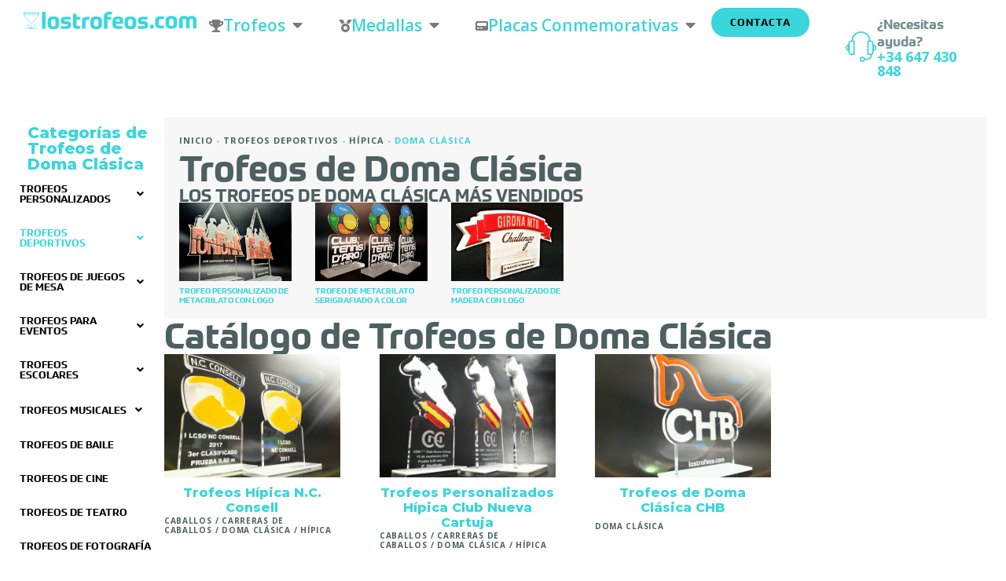

--- FILE ---
content_type: text/html; charset=UTF-8
request_url: https://lostrofeos.com/deportivos/hipica/doma-clasica/
body_size: 35699
content:
<!doctype html>
<html lang="es" prefix="og: https://ogp.me/ns#">
<head>
	<meta charset="UTF-8">
	<meta name="viewport" content="width=device-width, initial-scale=1">
	<link rel="profile" href="https://gmpg.org/xfn/11">
	
<!-- Google Tag Manager for WordPress by gtm4wp.com -->
<script data-cfasync="false" data-pagespeed-no-defer>
	var gtm4wp_datalayer_name = "dataLayer";
	var dataLayer = dataLayer || [];

	const gtm4wp_scrollerscript_debugmode         = false;
	const gtm4wp_scrollerscript_callbacktime      = 100;
	const gtm4wp_scrollerscript_readerlocation    = 150;
	const gtm4wp_scrollerscript_contentelementid  = "content";
	const gtm4wp_scrollerscript_scannertime       = 60;
</script>
<!-- End Google Tag Manager for WordPress by gtm4wp.com -->
<!-- Optimización en motores de búsqueda por Rank Math PRO -  https://rankmath.com/ -->
<title>Doma Clásica Archives - Los Trofeos</title><link rel="preload" href="https://lostrofeos.com/wp-content/uploads/2023/12/LOGO-NOU-1024x101.png" as="image" imagesrcset="https://lostrofeos.com/wp-content/uploads/2023/12/LOGO-NOU-1024x101.png 1024w, https://lostrofeos.com/wp-content/uploads/2023/12/LOGO-NOU-300x30.png 300w, https://lostrofeos.com/wp-content/uploads/2023/12/LOGO-NOU-768x76.png 768w, https://lostrofeos.com/wp-content/uploads/2023/12/LOGO-NOU-1536x152.png 1536w, https://lostrofeos.com/wp-content/uploads/2023/12/LOGO-NOU-2048x202.png 2048w" imagesizes="(max-width: 800px) 100vw, 800px" fetchpriority="high"><link rel="preload" href="https://lostrofeos.com/wp-content/uploads/2023/12/fun-funk-1024x916.jpg" as="image" imagesrcset="https://lostrofeos.com/wp-content/uploads/2023/12/fun-funk-1024x916.jpg 1024w, https://lostrofeos.com/wp-content/uploads/2023/12/fun-funk-300x268.jpg 300w, https://lostrofeos.com/wp-content/uploads/2023/12/fun-funk-768x687.jpg 768w, https://lostrofeos.com/wp-content/uploads/2023/12/fun-funk-1536x1375.jpg 1536w, https://lostrofeos.com/wp-content/uploads/2023/12/fun-funk-2048x1833.jpg 2048w" imagesizes="(max-width: 800px) 100vw, 800px" fetchpriority="high">
<meta name="robots" content="follow, index, max-snippet:-1, max-video-preview:-1, max-image-preview:large"/>
<link rel="canonical" href="https://lostrofeos.com/deportivos/hipica/doma-clasica/" />
<meta property="og:locale" content="es_ES" />
<meta property="og:type" content="article" />
<meta property="og:title" content="Doma Clásica Archives - Los Trofeos" />
<meta property="og:url" content="https://lostrofeos.com/deportivos/hipica/doma-clasica/" />
<meta property="og:site_name" content="Los Trofeos" />
<meta name="twitter:card" content="summary_large_image" />
<meta name="twitter:title" content="Doma Clásica Archives - Los Trofeos" />
<meta name="twitter:label1" content="Trofeos" />
<meta name="twitter:data1" content="3" />
<script type="application/ld+json" class="rank-math-schema-pro">{"@context":"https://schema.org","@graph":[{"@type":"Place","@id":"https://lostrofeos.com/#place","address":{"@type":"PostalAddress","streetAddress":"Can Rosquim s/n Montcal","addressLocality":"Canet D\u2019Adri","addressRegion":"Girona","postalCode":"17199","addressCountry":"ES"}},{"@type":"Store","@id":"https://lostrofeos.com/#organization","name":"Los Trofeos","url":"https://lostrofeos.com","address":{"@type":"PostalAddress","streetAddress":"Can Rosquim s/n Montcal","addressLocality":"Canet D\u2019Adri","addressRegion":"Girona","postalCode":"17199","addressCountry":"ES"},"openingHours":["Monday,Tuesday,Wednesday,Thursday,Friday,Saturday,Sunday 09:00-17:00"],"location":{"@id":"https://lostrofeos.com/#place"}},{"@type":"ItemList","@id":"https://lostrofeos.com/deportivos/hipica/doma-clasica/#itemlist","name":"Doma Cl\u00e1sica","itemListElement":[{"@type":"ListItem","position":"1","url":"https://lostrofeos.com/deportivos/hipica/carreras-de-caballos/trofeos-hipica-n-c-consell/","name":"Trofeos H\u00edpica N.C. Consell","image":"https://lostrofeos.com/wp-content/uploads/2024/02/20171006_235316-scaled.jpg"},{"@type":"ListItem","position":"2","url":"https://lostrofeos.com/deportivos/hipica/carreras-de-caballos/trofeos-personalizados-hipica-club-nueva-cartuja/","name":"Trofeos Personalizados H\u00edpica Club Nueva Cartuja","image":"https://lostrofeos.com/wp-content/uploads/2024/02/club-nueva-cartuja-scaled.jpg"},{"@type":"ListItem","position":"3","url":"https://lostrofeos.com/deportivos/hipica/doma-clasica/trofeos-de-doma-clasica-chb/","name":"Trofeos de Doma Cl\u00e1sica CHB","image":"https://lostrofeos.com/wp-content/uploads/2024/01/20170502_153511-scaled.jpg"}]},{"@type":"WebSite","@id":"https://lostrofeos.com/#website","url":"https://lostrofeos.com","name":"Los Trofeos","publisher":{"@id":"https://lostrofeos.com/#organization"},"inLanguage":"es"},{"@type":"BreadcrumbList","@id":"https://lostrofeos.com/deportivos/hipica/doma-clasica/#breadcrumb","itemListElement":[{"@type":"ListItem","position":"1","item":{"@id":"https://lostrofeos.com","name":"Inicio"}},{"@type":"ListItem","position":"2","item":{"@id":"https://lostrofeos.com/deportivos/","name":"Trofeos Deportivos"}},{"@type":"ListItem","position":"3","item":{"@id":"https://lostrofeos.com/deportivos/hipica/","name":"H\u00edpica"}},{"@type":"ListItem","position":"4","item":{"@id":"https://lostrofeos.com/deportivos/hipica/doma-clasica/","name":"Doma Cl\u00e1sica"}}]},{"@type":"CollectionPage","@id":"https://lostrofeos.com/deportivos/hipica/doma-clasica/#webpage","url":"https://lostrofeos.com/deportivos/hipica/doma-clasica/","name":"Doma Cl\u00e1sica Archives - Los Trofeos","isPartOf":{"@id":"https://lostrofeos.com/#website"},"inLanguage":"es","breadcrumb":{"@id":"https://lostrofeos.com/deportivos/hipica/doma-clasica/#breadcrumb"}}]}</script>
<!-- /Plugin Rank Math WordPress SEO -->

<style id='wp-img-auto-sizes-contain-inline-css'>
img:is([sizes=auto i],[sizes^="auto," i]){contain-intrinsic-size:3000px 1500px}
/*# sourceURL=wp-img-auto-sizes-contain-inline-css */
</style>
<link rel='stylesheet' id='dce-animations-css' href='https://lostrofeos.com/wp-content/plugins/dynamic-content-for-elementor/assets/css/animations.css?ver=3.3.23' media='all' />

<style id='joinchat-button-style-inline-css'>
.wp-block-joinchat-button{border:none!important;text-align:center}.wp-block-joinchat-button figure{display:table;margin:0 auto;padding:0}.wp-block-joinchat-button figcaption{font:normal normal 400 .6em/2em var(--wp--preset--font-family--system-font,sans-serif);margin:0;padding:0}.wp-block-joinchat-button .joinchat-button__qr{background-color:#fff;border:6px solid #25d366;border-radius:30px;box-sizing:content-box;display:block;height:200px;margin:auto;overflow:hidden;padding:10px;width:200px}.wp-block-joinchat-button .joinchat-button__qr canvas,.wp-block-joinchat-button .joinchat-button__qr img{display:block;margin:auto}.wp-block-joinchat-button .joinchat-button__link{align-items:center;background-color:#25d366;border:6px solid #25d366;border-radius:30px;display:inline-flex;flex-flow:row nowrap;justify-content:center;line-height:1.25em;margin:0 auto;text-decoration:none}.wp-block-joinchat-button .joinchat-button__link:before{background:transparent var(--joinchat-ico) no-repeat center;background-size:100%;content:"";display:block;height:1.5em;margin:-.75em .75em -.75em 0;width:1.5em}.wp-block-joinchat-button figure+.joinchat-button__link{margin-top:10px}@media (orientation:landscape)and (min-height:481px),(orientation:portrait)and (min-width:481px){.wp-block-joinchat-button.joinchat-button--qr-only figure+.joinchat-button__link{display:none}}@media (max-width:480px),(orientation:landscape)and (max-height:480px){.wp-block-joinchat-button figure{display:none}}

/*# sourceURL=https://lostrofeos.com/wp-content/plugins/creame-whatsapp-me/gutenberg/build/style-index.css */
</style>
<style id='global-styles-inline-css'>
:root{--wp--preset--aspect-ratio--square: 1;--wp--preset--aspect-ratio--4-3: 4/3;--wp--preset--aspect-ratio--3-4: 3/4;--wp--preset--aspect-ratio--3-2: 3/2;--wp--preset--aspect-ratio--2-3: 2/3;--wp--preset--aspect-ratio--16-9: 16/9;--wp--preset--aspect-ratio--9-16: 9/16;--wp--preset--color--black: #000000;--wp--preset--color--cyan-bluish-gray: #abb8c3;--wp--preset--color--white: #ffffff;--wp--preset--color--pale-pink: #f78da7;--wp--preset--color--vivid-red: #cf2e2e;--wp--preset--color--luminous-vivid-orange: #ff6900;--wp--preset--color--luminous-vivid-amber: #fcb900;--wp--preset--color--light-green-cyan: #7bdcb5;--wp--preset--color--vivid-green-cyan: #00d084;--wp--preset--color--pale-cyan-blue: #8ed1fc;--wp--preset--color--vivid-cyan-blue: #0693e3;--wp--preset--color--vivid-purple: #9b51e0;--wp--preset--gradient--vivid-cyan-blue-to-vivid-purple: linear-gradient(135deg,rgb(6,147,227) 0%,rgb(155,81,224) 100%);--wp--preset--gradient--light-green-cyan-to-vivid-green-cyan: linear-gradient(135deg,rgb(122,220,180) 0%,rgb(0,208,130) 100%);--wp--preset--gradient--luminous-vivid-amber-to-luminous-vivid-orange: linear-gradient(135deg,rgb(252,185,0) 0%,rgb(255,105,0) 100%);--wp--preset--gradient--luminous-vivid-orange-to-vivid-red: linear-gradient(135deg,rgb(255,105,0) 0%,rgb(207,46,46) 100%);--wp--preset--gradient--very-light-gray-to-cyan-bluish-gray: linear-gradient(135deg,rgb(238,238,238) 0%,rgb(169,184,195) 100%);--wp--preset--gradient--cool-to-warm-spectrum: linear-gradient(135deg,rgb(74,234,220) 0%,rgb(151,120,209) 20%,rgb(207,42,186) 40%,rgb(238,44,130) 60%,rgb(251,105,98) 80%,rgb(254,248,76) 100%);--wp--preset--gradient--blush-light-purple: linear-gradient(135deg,rgb(255,206,236) 0%,rgb(152,150,240) 100%);--wp--preset--gradient--blush-bordeaux: linear-gradient(135deg,rgb(254,205,165) 0%,rgb(254,45,45) 50%,rgb(107,0,62) 100%);--wp--preset--gradient--luminous-dusk: linear-gradient(135deg,rgb(255,203,112) 0%,rgb(199,81,192) 50%,rgb(65,88,208) 100%);--wp--preset--gradient--pale-ocean: linear-gradient(135deg,rgb(255,245,203) 0%,rgb(182,227,212) 50%,rgb(51,167,181) 100%);--wp--preset--gradient--electric-grass: linear-gradient(135deg,rgb(202,248,128) 0%,rgb(113,206,126) 100%);--wp--preset--gradient--midnight: linear-gradient(135deg,rgb(2,3,129) 0%,rgb(40,116,252) 100%);--wp--preset--font-size--small: 13px;--wp--preset--font-size--medium: 20px;--wp--preset--font-size--large: 36px;--wp--preset--font-size--x-large: 42px;--wp--preset--spacing--20: 0.44rem;--wp--preset--spacing--30: 0.67rem;--wp--preset--spacing--40: 1rem;--wp--preset--spacing--50: 1.5rem;--wp--preset--spacing--60: 2.25rem;--wp--preset--spacing--70: 3.38rem;--wp--preset--spacing--80: 5.06rem;--wp--preset--shadow--natural: 6px 6px 9px rgba(0, 0, 0, 0.2);--wp--preset--shadow--deep: 12px 12px 50px rgba(0, 0, 0, 0.4);--wp--preset--shadow--sharp: 6px 6px 0px rgba(0, 0, 0, 0.2);--wp--preset--shadow--outlined: 6px 6px 0px -3px rgb(255, 255, 255), 6px 6px rgb(0, 0, 0);--wp--preset--shadow--crisp: 6px 6px 0px rgb(0, 0, 0);}:root { --wp--style--global--content-size: 800px;--wp--style--global--wide-size: 1200px; }:where(body) { margin: 0; }.wp-site-blocks > .alignleft { float: left; margin-right: 2em; }.wp-site-blocks > .alignright { float: right; margin-left: 2em; }.wp-site-blocks > .aligncenter { justify-content: center; margin-left: auto; margin-right: auto; }:where(.wp-site-blocks) > * { margin-block-start: 24px; margin-block-end: 0; }:where(.wp-site-blocks) > :first-child { margin-block-start: 0; }:where(.wp-site-blocks) > :last-child { margin-block-end: 0; }:root { --wp--style--block-gap: 24px; }:root :where(.is-layout-flow) > :first-child{margin-block-start: 0;}:root :where(.is-layout-flow) > :last-child{margin-block-end: 0;}:root :where(.is-layout-flow) > *{margin-block-start: 24px;margin-block-end: 0;}:root :where(.is-layout-constrained) > :first-child{margin-block-start: 0;}:root :where(.is-layout-constrained) > :last-child{margin-block-end: 0;}:root :where(.is-layout-constrained) > *{margin-block-start: 24px;margin-block-end: 0;}:root :where(.is-layout-flex){gap: 24px;}:root :where(.is-layout-grid){gap: 24px;}.is-layout-flow > .alignleft{float: left;margin-inline-start: 0;margin-inline-end: 2em;}.is-layout-flow > .alignright{float: right;margin-inline-start: 2em;margin-inline-end: 0;}.is-layout-flow > .aligncenter{margin-left: auto !important;margin-right: auto !important;}.is-layout-constrained > .alignleft{float: left;margin-inline-start: 0;margin-inline-end: 2em;}.is-layout-constrained > .alignright{float: right;margin-inline-start: 2em;margin-inline-end: 0;}.is-layout-constrained > .aligncenter{margin-left: auto !important;margin-right: auto !important;}.is-layout-constrained > :where(:not(.alignleft):not(.alignright):not(.alignfull)){max-width: var(--wp--style--global--content-size);margin-left: auto !important;margin-right: auto !important;}.is-layout-constrained > .alignwide{max-width: var(--wp--style--global--wide-size);}body .is-layout-flex{display: flex;}.is-layout-flex{flex-wrap: wrap;align-items: center;}.is-layout-flex > :is(*, div){margin: 0;}body .is-layout-grid{display: grid;}.is-layout-grid > :is(*, div){margin: 0;}body{padding-top: 0px;padding-right: 0px;padding-bottom: 0px;padding-left: 0px;}a:where(:not(.wp-element-button)){text-decoration: underline;}:root :where(.wp-element-button, .wp-block-button__link){background-color: #32373c;border-width: 0;color: #fff;font-family: inherit;font-size: inherit;font-style: inherit;font-weight: inherit;letter-spacing: inherit;line-height: inherit;padding-top: calc(0.667em + 2px);padding-right: calc(1.333em + 2px);padding-bottom: calc(0.667em + 2px);padding-left: calc(1.333em + 2px);text-decoration: none;text-transform: inherit;}.has-black-color{color: var(--wp--preset--color--black) !important;}.has-cyan-bluish-gray-color{color: var(--wp--preset--color--cyan-bluish-gray) !important;}.has-white-color{color: var(--wp--preset--color--white) !important;}.has-pale-pink-color{color: var(--wp--preset--color--pale-pink) !important;}.has-vivid-red-color{color: var(--wp--preset--color--vivid-red) !important;}.has-luminous-vivid-orange-color{color: var(--wp--preset--color--luminous-vivid-orange) !important;}.has-luminous-vivid-amber-color{color: var(--wp--preset--color--luminous-vivid-amber) !important;}.has-light-green-cyan-color{color: var(--wp--preset--color--light-green-cyan) !important;}.has-vivid-green-cyan-color{color: var(--wp--preset--color--vivid-green-cyan) !important;}.has-pale-cyan-blue-color{color: var(--wp--preset--color--pale-cyan-blue) !important;}.has-vivid-cyan-blue-color{color: var(--wp--preset--color--vivid-cyan-blue) !important;}.has-vivid-purple-color{color: var(--wp--preset--color--vivid-purple) !important;}.has-black-background-color{background-color: var(--wp--preset--color--black) !important;}.has-cyan-bluish-gray-background-color{background-color: var(--wp--preset--color--cyan-bluish-gray) !important;}.has-white-background-color{background-color: var(--wp--preset--color--white) !important;}.has-pale-pink-background-color{background-color: var(--wp--preset--color--pale-pink) !important;}.has-vivid-red-background-color{background-color: var(--wp--preset--color--vivid-red) !important;}.has-luminous-vivid-orange-background-color{background-color: var(--wp--preset--color--luminous-vivid-orange) !important;}.has-luminous-vivid-amber-background-color{background-color: var(--wp--preset--color--luminous-vivid-amber) !important;}.has-light-green-cyan-background-color{background-color: var(--wp--preset--color--light-green-cyan) !important;}.has-vivid-green-cyan-background-color{background-color: var(--wp--preset--color--vivid-green-cyan) !important;}.has-pale-cyan-blue-background-color{background-color: var(--wp--preset--color--pale-cyan-blue) !important;}.has-vivid-cyan-blue-background-color{background-color: var(--wp--preset--color--vivid-cyan-blue) !important;}.has-vivid-purple-background-color{background-color: var(--wp--preset--color--vivid-purple) !important;}.has-black-border-color{border-color: var(--wp--preset--color--black) !important;}.has-cyan-bluish-gray-border-color{border-color: var(--wp--preset--color--cyan-bluish-gray) !important;}.has-white-border-color{border-color: var(--wp--preset--color--white) !important;}.has-pale-pink-border-color{border-color: var(--wp--preset--color--pale-pink) !important;}.has-vivid-red-border-color{border-color: var(--wp--preset--color--vivid-red) !important;}.has-luminous-vivid-orange-border-color{border-color: var(--wp--preset--color--luminous-vivid-orange) !important;}.has-luminous-vivid-amber-border-color{border-color: var(--wp--preset--color--luminous-vivid-amber) !important;}.has-light-green-cyan-border-color{border-color: var(--wp--preset--color--light-green-cyan) !important;}.has-vivid-green-cyan-border-color{border-color: var(--wp--preset--color--vivid-green-cyan) !important;}.has-pale-cyan-blue-border-color{border-color: var(--wp--preset--color--pale-cyan-blue) !important;}.has-vivid-cyan-blue-border-color{border-color: var(--wp--preset--color--vivid-cyan-blue) !important;}.has-vivid-purple-border-color{border-color: var(--wp--preset--color--vivid-purple) !important;}.has-vivid-cyan-blue-to-vivid-purple-gradient-background{background: var(--wp--preset--gradient--vivid-cyan-blue-to-vivid-purple) !important;}.has-light-green-cyan-to-vivid-green-cyan-gradient-background{background: var(--wp--preset--gradient--light-green-cyan-to-vivid-green-cyan) !important;}.has-luminous-vivid-amber-to-luminous-vivid-orange-gradient-background{background: var(--wp--preset--gradient--luminous-vivid-amber-to-luminous-vivid-orange) !important;}.has-luminous-vivid-orange-to-vivid-red-gradient-background{background: var(--wp--preset--gradient--luminous-vivid-orange-to-vivid-red) !important;}.has-very-light-gray-to-cyan-bluish-gray-gradient-background{background: var(--wp--preset--gradient--very-light-gray-to-cyan-bluish-gray) !important;}.has-cool-to-warm-spectrum-gradient-background{background: var(--wp--preset--gradient--cool-to-warm-spectrum) !important;}.has-blush-light-purple-gradient-background{background: var(--wp--preset--gradient--blush-light-purple) !important;}.has-blush-bordeaux-gradient-background{background: var(--wp--preset--gradient--blush-bordeaux) !important;}.has-luminous-dusk-gradient-background{background: var(--wp--preset--gradient--luminous-dusk) !important;}.has-pale-ocean-gradient-background{background: var(--wp--preset--gradient--pale-ocean) !important;}.has-electric-grass-gradient-background{background: var(--wp--preset--gradient--electric-grass) !important;}.has-midnight-gradient-background{background: var(--wp--preset--gradient--midnight) !important;}.has-small-font-size{font-size: var(--wp--preset--font-size--small) !important;}.has-medium-font-size{font-size: var(--wp--preset--font-size--medium) !important;}.has-large-font-size{font-size: var(--wp--preset--font-size--large) !important;}.has-x-large-font-size{font-size: var(--wp--preset--font-size--x-large) !important;}
:root :where(.wp-block-pullquote){font-size: 1.5em;line-height: 1.6;}
/*# sourceURL=global-styles-inline-css */
</style>
<link rel='stylesheet' id='dce-style-css' href='https://lostrofeos.com/wp-content/plugins/dynamic-content-for-elementor/assets/css/style.min.css?ver=3.3.23' media='all' />
<link rel='stylesheet' id='dce-hidden-label-css' href='https://lostrofeos.com/wp-content/plugins/dynamic-content-for-elementor/assets/css/hidden-label.min.css?ver=3.3.23' media='all' />
<link rel='stylesheet' id='dce-dynamic-visibility-css' href='https://lostrofeos.com/wp-content/plugins/dynamic-content-for-elementor/assets/css/dynamic-visibility.min.css?ver=3.3.23' media='all' />
<link rel='stylesheet' id='dce-tooltip-css' href='https://lostrofeos.com/wp-content/plugins/dynamic-content-for-elementor/assets/css/tooltip.min.css?ver=3.3.23' media='all' />
<link rel='stylesheet' id='dce-reveal-css' href='https://lostrofeos.com/wp-content/plugins/dynamic-content-for-elementor/assets/css/reveal.min.css?ver=3.3.23' media='all' />
<link rel='stylesheet' id='dce-plyr-css' href='https://lostrofeos.com/wp-content/plugins/dynamic-content-for-elementor/assets/node/plyr/plyr.css?ver=3.3.23' media='all' />
<link rel='stylesheet' id='hello-elementor-css' href='https://lostrofeos.com/wp-content/themes/hello-elementor/assets/css/reset.css?ver=3.4.5' media='all' />
<link rel='stylesheet' id='hello-elementor-theme-style-css' href='https://lostrofeos.com/wp-content/themes/hello-elementor/assets/css/theme.css?ver=3.4.5' media='all' />
<link rel='stylesheet' id='hello-elementor-header-footer-css' href='https://lostrofeos.com/wp-content/themes/hello-elementor/assets/css/header-footer.css?ver=3.4.5' media='all' />
<link rel='stylesheet' id='elementor-frontend-css' href='https://lostrofeos.com/wp-content/plugins/elementor/assets/css/frontend.min.css?ver=3.34.0' media='all' />
<link rel='stylesheet' id='elementor-post-9-css' href='https://lostrofeos.com/wp-content/uploads/elementor/css/post-9.css?ver=1768260422' media='all' />
<link rel='stylesheet' id='widget-image-css' href='https://lostrofeos.com/wp-content/plugins/elementor/assets/css/widget-image.min.css?ver=3.34.0' media='all' />
<link rel='stylesheet' id='widget-nav-menu-css' href='https://lostrofeos.com/wp-content/plugins/elementor-pro/assets/css/widget-nav-menu.min.css?ver=3.34.0' media='all' />
<link rel='stylesheet' id='e-animation-fadeIn-css' href='https://lostrofeos.com/wp-content/plugins/elementor/assets/lib/animations/styles/fadeIn.min.css?ver=3.34.0' media='all' />
<link rel='stylesheet' id='widget-mega-menu-css' href='https://lostrofeos.com/wp-content/plugins/elementor-pro/assets/css/widget-mega-menu.min.css?ver=3.34.0' media='all' />
<link rel='stylesheet' id='e-animation-grow-css' href='https://lostrofeos.com/wp-content/plugins/elementor/assets/lib/animations/styles/e-animation-grow.min.css?ver=3.34.0' media='all' />
<link rel='stylesheet' id='widget-icon-box-css' href='https://lostrofeos.com/wp-content/plugins/elementor/assets/css/widget-icon-box.min.css?ver=3.34.0' media='all' />
<link rel='stylesheet' id='e-sticky-css' href='https://lostrofeos.com/wp-content/plugins/elementor-pro/assets/css/modules/sticky.min.css?ver=3.34.0' media='all' />
<link rel='stylesheet' id='widget-heading-css' href='https://lostrofeos.com/wp-content/plugins/elementor/assets/css/widget-heading.min.css?ver=3.34.0' media='all' />
<link rel='stylesheet' id='widget-divider-css' href='https://lostrofeos.com/wp-content/plugins/elementor/assets/css/widget-divider.min.css?ver=3.34.0' media='all' />
<link rel='stylesheet' id='widget-icon-list-css' href='https://lostrofeos.com/wp-content/plugins/elementor/assets/css/widget-icon-list.min.css?ver=3.34.0' media='all' />
<link rel='stylesheet' id='dce-dynamic-posts-css' href='https://lostrofeos.com/wp-content/plugins/dynamic-content-for-elementor/assets/css/dynamic-posts.min.css?ver=3.3.23' media='all' />
<link rel='stylesheet' id='dce-dynamicPosts-grid-css' href='https://lostrofeos.com/wp-content/plugins/dynamic-content-for-elementor/assets/css/dynamic-posts-skin-grid.min.css?ver=3.3.23' media='all' />
<link rel='stylesheet' id='dce-acf-repeater-css' href='https://lostrofeos.com/wp-content/plugins/dynamic-content-for-elementor/assets/css/acf-repeater.min.css?ver=3.3.23' media='all' />
<link rel='stylesheet' id='dce-datatables-css' href='https://lostrofeos.com/wp-content/plugins/dynamic-content-for-elementor/assets/node/datatables/datatables.min.css?ver=3.3.23' media='all' />
<link rel='stylesheet' id='dce-accordionjs-css' href='https://lostrofeos.com/wp-content/plugins/dynamic-content-for-elementor/assets/node/accordionjs/accordion.css?ver=3.3.23' media='all' />
<link rel='stylesheet' id='swiper-css' href='https://lostrofeos.com/wp-content/plugins/elementor/assets/lib/swiper/v8/css/swiper.min.css?ver=8.4.5' media='all' />
<link rel='stylesheet' id='e-popup-css' href='https://lostrofeos.com/wp-content/plugins/elementor-pro/assets/css/conditionals/popup.min.css?ver=3.34.0' media='all' />
<link rel='stylesheet' id='widget-login-css' href='https://lostrofeos.com/wp-content/plugins/elementor-pro/assets/css/widget-login.min.css?ver=3.34.0' media='all' />
<link rel='stylesheet' id='widget-form-css' href='https://lostrofeos.com/wp-content/plugins/elementor-pro/assets/css/widget-form.min.css?ver=3.34.0' media='all' />
<link rel='stylesheet' id='elementor-icons-css' href='https://lostrofeos.com/wp-content/plugins/elementor/assets/lib/eicons/css/elementor-icons.min.css?ver=5.45.0' media='all' />
<link rel='stylesheet' id='dashicons-css' href='https://lostrofeos.com/wp-includes/css/dashicons.min.css?ver=6.9' media='all' />
<link rel='stylesheet' id='uael-frontend-css' href='https://lostrofeos.com/wp-content/plugins/ultimate-elementor/assets/min-css/uael-frontend.min.css?ver=1.42.1' media='all' />
<link rel='stylesheet' id='uael-teammember-social-icons-css' href='https://lostrofeos.com/wp-content/plugins/elementor/assets/css/widget-social-icons.min.css?ver=3.24.0' media='all' />
<link rel='stylesheet' id='uael-social-share-icons-brands-css' href='https://lostrofeos.com/wp-content/plugins/elementor/assets/lib/font-awesome/css/brands.css?ver=5.15.3' media='all' />
<link rel='stylesheet' id='uael-social-share-icons-fontawesome-css' href='https://lostrofeos.com/wp-content/plugins/elementor/assets/lib/font-awesome/css/fontawesome.css?ver=5.15.3' media='all' />
<link rel='stylesheet' id='uael-nav-menu-icons-css' href='https://lostrofeos.com/wp-content/plugins/elementor/assets/lib/font-awesome/css/solid.css?ver=5.15.3' media='all' />
<link rel='stylesheet' id='elementor-post-72-css' href='https://lostrofeos.com/wp-content/uploads/elementor/css/post-72.css?ver=1768260422' media='all' />
<link rel='stylesheet' id='elementor-post-65-css' href='https://lostrofeos.com/wp-content/uploads/elementor/css/post-65.css?ver=1768260422' media='all' />
<link rel='stylesheet' id='elementor-post-914-css' href='https://lostrofeos.com/wp-content/uploads/elementor/css/post-914.css?ver=1768259678' media='all' />
<link rel='stylesheet' id='elementor-post-3615-css' href='https://lostrofeos.com/wp-content/uploads/elementor/css/post-3615.css?ver=1768260423' media='all' />
<link rel='stylesheet' id='elementor-post-3612-css' href='https://lostrofeos.com/wp-content/uploads/elementor/css/post-3612.css?ver=1768260423' media='all' />
<link rel='stylesheet' id='elementor-post-3600-css' href='https://lostrofeos.com/wp-content/uploads/elementor/css/post-3600.css?ver=1768259678' media='all' />
<link rel='stylesheet' id='elementor-post-27-css' href='https://lostrofeos.com/wp-content/uploads/elementor/css/post-27.css?ver=1768259678' media='all' />
<link rel='stylesheet' id='hello-elementor-child-style-css' href='https://lostrofeos.com/wp-content/themes/hello-theme-child-master-Endocore/style.css?ver=1.0.0' media='all' />
<link rel='stylesheet' id='moove_gdpr_frontend-css' href='https://lostrofeos.com/wp-content/plugins/gdpr-cookie-compliance/dist/styles/gdpr-main.css?ver=5.0.9' media='all' />
<style id='moove_gdpr_frontend-inline-css'>
#moove_gdpr_cookie_modal,#moove_gdpr_cookie_info_bar,.gdpr_cookie_settings_shortcode_content{font-family:&#039;Nunito&#039;,sans-serif}#moove_gdpr_save_popup_settings_button{background-color:#373737;color:#fff}#moove_gdpr_save_popup_settings_button:hover{background-color:#000}#moove_gdpr_cookie_info_bar .moove-gdpr-info-bar-container .moove-gdpr-info-bar-content a.mgbutton,#moove_gdpr_cookie_info_bar .moove-gdpr-info-bar-container .moove-gdpr-info-bar-content button.mgbutton{background-color:#39d6dc}#moove_gdpr_cookie_modal .moove-gdpr-modal-content .moove-gdpr-modal-footer-content .moove-gdpr-button-holder a.mgbutton,#moove_gdpr_cookie_modal .moove-gdpr-modal-content .moove-gdpr-modal-footer-content .moove-gdpr-button-holder button.mgbutton,.gdpr_cookie_settings_shortcode_content .gdpr-shr-button.button-green{background-color:#39d6dc;border-color:#39d6dc}#moove_gdpr_cookie_modal .moove-gdpr-modal-content .moove-gdpr-modal-footer-content .moove-gdpr-button-holder a.mgbutton:hover,#moove_gdpr_cookie_modal .moove-gdpr-modal-content .moove-gdpr-modal-footer-content .moove-gdpr-button-holder button.mgbutton:hover,.gdpr_cookie_settings_shortcode_content .gdpr-shr-button.button-green:hover{background-color:#fff;color:#39d6dc}#moove_gdpr_cookie_modal .moove-gdpr-modal-content .moove-gdpr-modal-close i,#moove_gdpr_cookie_modal .moove-gdpr-modal-content .moove-gdpr-modal-close span.gdpr-icon{background-color:#39d6dc;border:1px solid #39d6dc}#moove_gdpr_cookie_info_bar span.moove-gdpr-infobar-allow-all.focus-g,#moove_gdpr_cookie_info_bar span.moove-gdpr-infobar-allow-all:focus,#moove_gdpr_cookie_info_bar button.moove-gdpr-infobar-allow-all.focus-g,#moove_gdpr_cookie_info_bar button.moove-gdpr-infobar-allow-all:focus,#moove_gdpr_cookie_info_bar span.moove-gdpr-infobar-reject-btn.focus-g,#moove_gdpr_cookie_info_bar span.moove-gdpr-infobar-reject-btn:focus,#moove_gdpr_cookie_info_bar button.moove-gdpr-infobar-reject-btn.focus-g,#moove_gdpr_cookie_info_bar button.moove-gdpr-infobar-reject-btn:focus,#moove_gdpr_cookie_info_bar span.change-settings-button.focus-g,#moove_gdpr_cookie_info_bar span.change-settings-button:focus,#moove_gdpr_cookie_info_bar button.change-settings-button.focus-g,#moove_gdpr_cookie_info_bar button.change-settings-button:focus{-webkit-box-shadow:0 0 1px 3px #39d6dc;-moz-box-shadow:0 0 1px 3px #39d6dc;box-shadow:0 0 1px 3px #39d6dc}#moove_gdpr_cookie_modal .moove-gdpr-modal-content .moove-gdpr-modal-close i:hover,#moove_gdpr_cookie_modal .moove-gdpr-modal-content .moove-gdpr-modal-close span.gdpr-icon:hover,#moove_gdpr_cookie_info_bar span[data-href]>u.change-settings-button{color:#39d6dc}#moove_gdpr_cookie_modal .moove-gdpr-modal-content .moove-gdpr-modal-left-content #moove-gdpr-menu li.menu-item-selected a span.gdpr-icon,#moove_gdpr_cookie_modal .moove-gdpr-modal-content .moove-gdpr-modal-left-content #moove-gdpr-menu li.menu-item-selected button span.gdpr-icon{color:inherit}#moove_gdpr_cookie_modal .moove-gdpr-modal-content .moove-gdpr-modal-left-content #moove-gdpr-menu li a span.gdpr-icon,#moove_gdpr_cookie_modal .moove-gdpr-modal-content .moove-gdpr-modal-left-content #moove-gdpr-menu li button span.gdpr-icon{color:inherit}#moove_gdpr_cookie_modal .gdpr-acc-link{line-height:0;font-size:0;color:transparent;position:absolute}#moove_gdpr_cookie_modal .moove-gdpr-modal-content .moove-gdpr-modal-close:hover i,#moove_gdpr_cookie_modal .moove-gdpr-modal-content .moove-gdpr-modal-left-content #moove-gdpr-menu li a,#moove_gdpr_cookie_modal .moove-gdpr-modal-content .moove-gdpr-modal-left-content #moove-gdpr-menu li button,#moove_gdpr_cookie_modal .moove-gdpr-modal-content .moove-gdpr-modal-left-content #moove-gdpr-menu li button i,#moove_gdpr_cookie_modal .moove-gdpr-modal-content .moove-gdpr-modal-left-content #moove-gdpr-menu li a i,#moove_gdpr_cookie_modal .moove-gdpr-modal-content .moove-gdpr-tab-main .moove-gdpr-tab-main-content a:hover,#moove_gdpr_cookie_info_bar.moove-gdpr-dark-scheme .moove-gdpr-info-bar-container .moove-gdpr-info-bar-content a.mgbutton:hover,#moove_gdpr_cookie_info_bar.moove-gdpr-dark-scheme .moove-gdpr-info-bar-container .moove-gdpr-info-bar-content button.mgbutton:hover,#moove_gdpr_cookie_info_bar.moove-gdpr-dark-scheme .moove-gdpr-info-bar-container .moove-gdpr-info-bar-content a:hover,#moove_gdpr_cookie_info_bar.moove-gdpr-dark-scheme .moove-gdpr-info-bar-container .moove-gdpr-info-bar-content button:hover,#moove_gdpr_cookie_info_bar.moove-gdpr-dark-scheme .moove-gdpr-info-bar-container .moove-gdpr-info-bar-content span.change-settings-button:hover,#moove_gdpr_cookie_info_bar.moove-gdpr-dark-scheme .moove-gdpr-info-bar-container .moove-gdpr-info-bar-content button.change-settings-button:hover,#moove_gdpr_cookie_info_bar.moove-gdpr-dark-scheme .moove-gdpr-info-bar-container .moove-gdpr-info-bar-content u.change-settings-button:hover,#moove_gdpr_cookie_info_bar span[data-href]>u.change-settings-button,#moove_gdpr_cookie_info_bar.moove-gdpr-dark-scheme .moove-gdpr-info-bar-container .moove-gdpr-info-bar-content a.mgbutton.focus-g,#moove_gdpr_cookie_info_bar.moove-gdpr-dark-scheme .moove-gdpr-info-bar-container .moove-gdpr-info-bar-content button.mgbutton.focus-g,#moove_gdpr_cookie_info_bar.moove-gdpr-dark-scheme .moove-gdpr-info-bar-container .moove-gdpr-info-bar-content a.focus-g,#moove_gdpr_cookie_info_bar.moove-gdpr-dark-scheme .moove-gdpr-info-bar-container .moove-gdpr-info-bar-content button.focus-g,#moove_gdpr_cookie_info_bar.moove-gdpr-dark-scheme .moove-gdpr-info-bar-container .moove-gdpr-info-bar-content a.mgbutton:focus,#moove_gdpr_cookie_info_bar.moove-gdpr-dark-scheme .moove-gdpr-info-bar-container .moove-gdpr-info-bar-content button.mgbutton:focus,#moove_gdpr_cookie_info_bar.moove-gdpr-dark-scheme .moove-gdpr-info-bar-container .moove-gdpr-info-bar-content a:focus,#moove_gdpr_cookie_info_bar.moove-gdpr-dark-scheme .moove-gdpr-info-bar-container .moove-gdpr-info-bar-content button:focus,#moove_gdpr_cookie_info_bar.moove-gdpr-dark-scheme .moove-gdpr-info-bar-container .moove-gdpr-info-bar-content span.change-settings-button.focus-g,span.change-settings-button:focus,button.change-settings-button.focus-g,button.change-settings-button:focus,#moove_gdpr_cookie_info_bar.moove-gdpr-dark-scheme .moove-gdpr-info-bar-container .moove-gdpr-info-bar-content u.change-settings-button.focus-g,#moove_gdpr_cookie_info_bar.moove-gdpr-dark-scheme .moove-gdpr-info-bar-container .moove-gdpr-info-bar-content u.change-settings-button:focus{color:#39d6dc}#moove_gdpr_cookie_modal .moove-gdpr-branding.focus-g span,#moove_gdpr_cookie_modal .moove-gdpr-modal-content .moove-gdpr-tab-main a.focus-g,#moove_gdpr_cookie_modal .moove-gdpr-modal-content .moove-gdpr-tab-main .gdpr-cd-details-toggle.focus-g{color:#39d6dc}#moove_gdpr_cookie_modal.gdpr_lightbox-hide{display:none}
/*# sourceURL=moove_gdpr_frontend-inline-css */
</style>
<link rel='stylesheet' id='elementor-gf-opensans-css' href='https://lostrofeos.com/wp-content/cache/perfmatters/lostrofeos.com/fonts/2063e99a3230.google-fonts.min.css' media='all' />
<link rel='stylesheet' id='elementor-gf-montserrat-css' href='https://lostrofeos.com/wp-content/cache/perfmatters/lostrofeos.com/fonts/2a8fc6118515.google-fonts.min.css' media='all' />
<link rel='stylesheet' id='elementor-gf-roboto-css' href='https://lostrofeos.com/wp-content/cache/perfmatters/lostrofeos.com/fonts/f9405ee02c88.google-fonts.min.css' media='all' />
<link rel='stylesheet' id='elementor-icons-shared-0-css' href='https://lostrofeos.com/wp-content/plugins/elementor/assets/lib/font-awesome/css/fontawesome.min.css?ver=5.15.3' media='all' />
<link rel='stylesheet' id='elementor-icons-fa-solid-css' href='https://lostrofeos.com/wp-content/plugins/elementor/assets/lib/font-awesome/css/solid.min.css?ver=5.15.3' media='all' />
<link rel='stylesheet' id='elementor-icons-fa-regular-css' href='https://lostrofeos.com/wp-content/plugins/elementor/assets/lib/font-awesome/css/regular.min.css?ver=5.15.3' media='all' />
<script src="https://lostrofeos.com/wp-includes/js/jquery/jquery.min.js?ver=3.7.1" id="jquery-core-js"></script>
<script src="https://lostrofeos.com/wp-includes/js/jquery/jquery-migrate.min.js?ver=3.4.1" id="jquery-migrate-js"></script>
<script src="https://lostrofeos.com/wp-content/plugins/duracelltomi-google-tag-manager/dist/js/analytics-talk-content-tracking.js?ver=1.22.3" id="gtm4wp-scroll-tracking-js"></script>
<link rel="https://api.w.org/" href="https://lostrofeos.com/wp-json/" /><link rel="alternate" title="JSON" type="application/json" href="https://lostrofeos.com/wp-json/wp/v2/categoria-de-trofeo/252" />
<!-- Google Tag Manager for WordPress by gtm4wp.com -->
<!-- GTM Container placement set to automatic -->
<script data-cfasync="false" data-pagespeed-no-defer>
	var dataLayer_content = {"pagePostType":"trofeos","pagePostType2":"tax-trofeos","pageCategory":[]};
	dataLayer.push( dataLayer_content );
</script>
<script data-cfasync="false" data-pagespeed-no-defer>
(function(w,d,s,l,i){w[l]=w[l]||[];w[l].push({'gtm.start':
new Date().getTime(),event:'gtm.js'});var f=d.getElementsByTagName(s)[0],
j=d.createElement(s),dl=l!='dataLayer'?'&l='+l:'';j.async=true;j.src=
'//www.googletagmanager.com/gtm.js?id='+i+dl;f.parentNode.insertBefore(j,f);
})(window,document,'script','dataLayer','GTM-5P65XJ8Z');
</script>
<!-- End Google Tag Manager for WordPress by gtm4wp.com --><meta name="generator" content="Elementor 3.34.0; settings: css_print_method-external, google_font-enabled, font_display-swap">
			<style>
				.e-con.e-parent:nth-of-type(n+4):not(.e-lazyloaded):not(.e-no-lazyload),
				.e-con.e-parent:nth-of-type(n+4):not(.e-lazyloaded):not(.e-no-lazyload) * {
					background-image: none !important;
				}
				@media screen and (max-height: 1024px) {
					.e-con.e-parent:nth-of-type(n+3):not(.e-lazyloaded):not(.e-no-lazyload),
					.e-con.e-parent:nth-of-type(n+3):not(.e-lazyloaded):not(.e-no-lazyload) * {
						background-image: none !important;
					}
				}
				@media screen and (max-height: 640px) {
					.e-con.e-parent:nth-of-type(n+2):not(.e-lazyloaded):not(.e-no-lazyload),
					.e-con.e-parent:nth-of-type(n+2):not(.e-lazyloaded):not(.e-no-lazyload) * {
						background-image: none !important;
					}
				}
			</style>
			<link rel="icon" href="https://lostrofeos.com/wp-content/uploads/2024/07/cropped-favicon-lostrofeos-32x32.png" sizes="32x32" />
<link rel="icon" href="https://lostrofeos.com/wp-content/uploads/2024/07/cropped-favicon-lostrofeos-192x192.png" sizes="192x192" />
<link rel="apple-touch-icon" href="https://lostrofeos.com/wp-content/uploads/2024/07/cropped-favicon-lostrofeos-180x180.png" />
<meta name="msapplication-TileImage" content="https://lostrofeos.com/wp-content/uploads/2024/07/cropped-favicon-lostrofeos-270x270.png" />
<noscript><style>.perfmatters-lazy[data-src]{display:none !important;}</style></noscript><style>body .perfmatters-lazy-css-bg:not([data-ll-status=entered]),body .perfmatters-lazy-css-bg:not([data-ll-status=entered]) *,body .perfmatters-lazy-css-bg:not([data-ll-status=entered])::before,body .perfmatters-lazy-css-bg:not([data-ll-status=entered])::after,body .perfmatters-lazy-css-bg:not([data-ll-status=entered]) *::before,body .perfmatters-lazy-css-bg:not([data-ll-status=entered]) *::after{background-image:none!important;will-change:transform;transition:opacity 0.025s ease-in,transform 0.025s ease-in!important;}</style></head>
<body class="archive tax-categoria-de-trofeo term-doma-clasica term-252 wp-embed-responsive wp-theme-hello-elementor wp-child-theme-hello-theme-child-master-Endocore hello-elementor-default elementor-page-914 elementor-default elementor-template-full-width elementor-kit-9">


<!-- GTM Container placement set to automatic -->
<!-- Google Tag Manager (noscript) -->
				<noscript><iframe src="https://www.googletagmanager.com/ns.html?id=GTM-5P65XJ8Z" height="0" width="0" style="display:none;visibility:hidden" aria-hidden="true"></iframe></noscript>
<!-- End Google Tag Manager (noscript) -->
<a class="skip-link screen-reader-text" href="#content">Ir al contenido</a>

		<header data-elementor-type="header" data-elementor-id="72" class="elementor elementor-72 elementor-location-header" data-elementor-post-type="elementor_library">
			<header data-dce-background-color="#000000" class="elementor-element elementor-element-8f7a4dc e-con-full e-flex e-con e-parent" data-id="8f7a4dc" data-element_type="container" data-settings="{&quot;background_background&quot;:&quot;classic&quot;,&quot;sticky&quot;:&quot;top&quot;,&quot;sticky_on&quot;:[&quot;desktop&quot;,&quot;tablet&quot;],&quot;sticky_offset&quot;:0,&quot;sticky_effects_offset&quot;:0,&quot;sticky_anchor_link_offset&quot;:0}">
		<div class="elementor-element elementor-element-1ec112b e-con-full e-flex e-con e-child" data-id="1ec112b" data-element_type="container">
				<div class="elementor-element elementor-element-296ef4e elementor-widget-mobile__width-inherit dce_masking-none elementor-widget elementor-widget-image" data-id="296ef4e" data-element_type="widget" data-widget_type="image.default">
				<div class="elementor-widget-container">
																<a href="https://lostrofeos.com">
							<img data-perfmatters-preload fetchpriority="high" width="800" height="79" src="https://lostrofeos.com/wp-content/uploads/2023/12/LOGO-NOU-1024x101.png" class="attachment-large size-large wp-image-1359" alt srcset="https://lostrofeos.com/wp-content/uploads/2023/12/LOGO-NOU-1024x101.png 1024w, https://lostrofeos.com/wp-content/uploads/2023/12/LOGO-NOU-300x30.png 300w, https://lostrofeos.com/wp-content/uploads/2023/12/LOGO-NOU-768x76.png 768w, https://lostrofeos.com/wp-content/uploads/2023/12/LOGO-NOU-1536x152.png 1536w, https://lostrofeos.com/wp-content/uploads/2023/12/LOGO-NOU-2048x202.png 2048w" sizes="(max-width: 800px) 100vw, 800px">								</a>
															</div>
				</div>
				</div>
		<nav class="elementor-element elementor-element-6774423 e-con-full e-flex e-con e-child" data-id="6774423" data-element_type="container">
				<div class="elementor-element elementor-element-ca7d691 e-fit_to_content e-n-menu-mobile e-n-menu-layout-horizontal elementor-widget elementor-widget-n-menu" data-id="ca7d691" data-element_type="widget" data-settings="{&quot;menu_items&quot;:[{&quot;item_title&quot;:&quot;Trofeos&quot;,&quot;_id&quot;:&quot;cb6800d&quot;,&quot;item_dropdown_content&quot;:&quot;yes&quot;,&quot;item_icon&quot;:{&quot;value&quot;:&quot;fas fa-trophy&quot;,&quot;library&quot;:&quot;fa-solid&quot;},&quot;item_link&quot;:{&quot;url&quot;:&quot;&quot;,&quot;is_external&quot;:&quot;&quot;,&quot;nofollow&quot;:&quot;&quot;,&quot;custom_attributes&quot;:&quot;&quot;},&quot;item_icon_active&quot;:{&quot;value&quot;:&quot;&quot;,&quot;library&quot;:&quot;&quot;},&quot;element_id&quot;:&quot;&quot;},{&quot;item_title&quot;:&quot;Medallas&quot;,&quot;_id&quot;:&quot;4887391&quot;,&quot;item_dropdown_content&quot;:&quot;yes&quot;,&quot;item_icon&quot;:{&quot;value&quot;:&quot;fas fa-medal&quot;,&quot;library&quot;:&quot;fa-solid&quot;},&quot;item_link&quot;:{&quot;url&quot;:&quot;&quot;,&quot;is_external&quot;:&quot;&quot;,&quot;nofollow&quot;:&quot;&quot;,&quot;custom_attributes&quot;:&quot;&quot;},&quot;item_icon_active&quot;:{&quot;value&quot;:&quot;&quot;,&quot;library&quot;:&quot;&quot;},&quot;element_id&quot;:&quot;&quot;},{&quot;item_title&quot;:&quot;Placas Conmemorativas&quot;,&quot;_id&quot;:&quot;762817e&quot;,&quot;item_dropdown_content&quot;:&quot;yes&quot;,&quot;item_icon&quot;:{&quot;value&quot;:&quot;fas fa-pager&quot;,&quot;library&quot;:&quot;fa-solid&quot;},&quot;item_link&quot;:{&quot;url&quot;:&quot;&quot;,&quot;is_external&quot;:&quot;&quot;,&quot;nofollow&quot;:&quot;&quot;,&quot;custom_attributes&quot;:&quot;&quot;},&quot;item_icon_active&quot;:{&quot;value&quot;:&quot;&quot;,&quot;library&quot;:&quot;&quot;},&quot;element_id&quot;:&quot;&quot;}],&quot;content_width&quot;:&quot;fit_to_content&quot;,&quot;content_horizontal_position&quot;:&quot;right&quot;,&quot;item_position_horizontal&quot;:&quot;stretch&quot;,&quot;open_animation&quot;:&quot;fadeIn&quot;,&quot;breakpoint_selector&quot;:&quot;mobile&quot;,&quot;item_position_horizontal_mobile&quot;:&quot;start&quot;,&quot;menu_item_title_distance_from_content_mobile&quot;:{&quot;unit&quot;:&quot;px&quot;,&quot;size&quot;:0,&quot;sizes&quot;:[]},&quot;item_layout&quot;:&quot;horizontal&quot;,&quot;open_on&quot;:&quot;hover&quot;,&quot;horizontal_scroll&quot;:&quot;disable&quot;,&quot;menu_item_title_distance_from_content&quot;:{&quot;unit&quot;:&quot;px&quot;,&quot;size&quot;:0,&quot;sizes&quot;:[]},&quot;menu_item_title_distance_from_content_tablet&quot;:{&quot;unit&quot;:&quot;px&quot;,&quot;size&quot;:&quot;&quot;,&quot;sizes&quot;:[]}}" data-widget_type="mega-menu.default">
				<div class="elementor-widget-container">
							<nav class="e-n-menu" data-widget-number="212" aria-label="Menú">
					<button class="e-n-menu-toggle" id="menu-toggle-212" aria-haspopup="true" aria-expanded="false" aria-controls="menubar-212" aria-label="Alternar menú">
			<span class="e-n-menu-toggle-icon e-open">
				<i class="eicon-menu-bar"></i>			</span>
			<span class="e-n-menu-toggle-icon e-close">
				<i class="eicon-close"></i>			</span>
		</button>
					<div class="e-n-menu-wrapper" id="menubar-212" aria-labelledby="menu-toggle-212">
				<ul class="e-n-menu-heading">
								<li class="e-n-menu-item">
				<div id="e-n-menu-title-2121" class="e-n-menu-title">
					<div class="e-n-menu-title-container">													<span class="e-n-menu-icon">
								<span class="icon-active"><i aria-hidden="true" class="fas fa-trophy"></i></span>
								<span class="icon-inactive"><i aria-hidden="true" class="fas fa-trophy"></i></span>
							</span>
												<span class="e-n-menu-title-text">
							Trofeos						</span>
					</div>											<button id="e-n-menu-dropdown-icon-2121" class="e-n-menu-dropdown-icon e-focus" data-tab-index="1" aria-haspopup="true" aria-expanded="false" aria-controls="e-n-menu-content-2121" >
							<span class="e-n-menu-dropdown-icon-opened">
								<i aria-hidden="true" class="fas fa-caret-up"></i>								<span class="elementor-screen-only">Cerrar Trofeos</span>
							</span>
							<span class="e-n-menu-dropdown-icon-closed">
								<i aria-hidden="true" class="fas fa-caret-down"></i>								<span class="elementor-screen-only">Abrir Trofeos</span>
							</span>
						</button>
									</div>
									<div class="e-n-menu-content">
						<div id="e-n-menu-content-2121" data-tab-index="1" aria-labelledby="e-n-menu-dropdown-icon-2121" class="elementor-element elementor-element-811e71c e-con-full e-flex e-con e-child" data-id="811e71c" data-element_type="container" data-settings="{&quot;background_background&quot;:&quot;classic&quot;}">
				<div class="elementor-element elementor-element-08e9ca6 elementor-nav-menu--dropdown-none elementor-widget-mobile__width-inherit elementor-widget elementor-widget-nav-menu" data-id="08e9ca6" data-element_type="widget" data-settings="{&quot;layout&quot;:&quot;vertical&quot;,&quot;submenu_icon&quot;:{&quot;value&quot;:&quot;&lt;i class=\&quot;fas fa-caret-down\&quot; aria-hidden=\&quot;true\&quot;&gt;&lt;\/i&gt;&quot;,&quot;library&quot;:&quot;fa-solid&quot;}}" data-widget_type="nav-menu.default">
				<div class="elementor-widget-container">
								<nav aria-label="Menú" class="elementor-nav-menu--main elementor-nav-menu__container elementor-nav-menu--layout-vertical e--pointer-none">
				<ul id="menu-1-08e9ca6" class="elementor-nav-menu sm-vertical"><li class="menu-item menu-item-type-taxonomy menu-item-object-material-trofeo menu-item-3419"><a href="https://lostrofeos.com/personalizados/" class="elementor-item">Trofeos Personalizados</a></li>
<li class="menu-item menu-item-type-taxonomy menu-item-object-material-trofeo menu-item-3420"><a href="https://lostrofeos.com/personalizados/plastico/metacrilato/" class="elementor-item">Trofeos Personalizados de Metacrilato</a></li>
<li class="menu-item menu-item-type-taxonomy menu-item-object-material-trofeo menu-item-3421"><a href="https://lostrofeos.com/personalizados/madera/" class="elementor-item">Trofeos Personalizados de Madera</a></li>
<li class="menu-item menu-item-type-taxonomy menu-item-object-categoria-de-trofeo current-categoria-de-trofeo-ancestor menu-item-3422"><a href="https://lostrofeos.com/deportivos/" class="elementor-item">Trofeos Deportivos</a></li>
<li class="menu-item menu-item-type-taxonomy menu-item-object-categoria-de-trofeo menu-item-3558"><a href="https://lostrofeos.com/empresariales/" class="elementor-item">Trofeos Empresariales</a></li>
<li class="menu-item menu-item-type-taxonomy menu-item-object-categoria-de-trofeo menu-item-3559"><a href="https://lostrofeos.com/agradecimiento/" class="elementor-item">Trofeos de Agradecimiento</a></li>
<li class="menu-item menu-item-type-taxonomy menu-item-object-categoria-de-trofeo menu-item-3561"><a href="https://lostrofeos.com/reconocimiento/" class="elementor-item">Trofeos de Reconocimiento</a></li>
<li class="menu-item menu-item-type-custom menu-item-object-custom menu-item-3423"><a href="#popup-menu-trofeos" class="elementor-item elementor-item-anchor">Ver Todos</a></li>
</ul>			</nav>
						<nav class="elementor-nav-menu--dropdown elementor-nav-menu__container" aria-hidden="true">
				<ul id="menu-2-08e9ca6" class="elementor-nav-menu sm-vertical"><li class="menu-item menu-item-type-taxonomy menu-item-object-material-trofeo menu-item-3419"><a href="https://lostrofeos.com/personalizados/" class="elementor-item" tabindex="-1">Trofeos Personalizados</a></li>
<li class="menu-item menu-item-type-taxonomy menu-item-object-material-trofeo menu-item-3420"><a href="https://lostrofeos.com/personalizados/plastico/metacrilato/" class="elementor-item" tabindex="-1">Trofeos Personalizados de Metacrilato</a></li>
<li class="menu-item menu-item-type-taxonomy menu-item-object-material-trofeo menu-item-3421"><a href="https://lostrofeos.com/personalizados/madera/" class="elementor-item" tabindex="-1">Trofeos Personalizados de Madera</a></li>
<li class="menu-item menu-item-type-taxonomy menu-item-object-categoria-de-trofeo current-categoria-de-trofeo-ancestor menu-item-3422"><a href="https://lostrofeos.com/deportivos/" class="elementor-item" tabindex="-1">Trofeos Deportivos</a></li>
<li class="menu-item menu-item-type-taxonomy menu-item-object-categoria-de-trofeo menu-item-3558"><a href="https://lostrofeos.com/empresariales/" class="elementor-item" tabindex="-1">Trofeos Empresariales</a></li>
<li class="menu-item menu-item-type-taxonomy menu-item-object-categoria-de-trofeo menu-item-3559"><a href="https://lostrofeos.com/agradecimiento/" class="elementor-item" tabindex="-1">Trofeos de Agradecimiento</a></li>
<li class="menu-item menu-item-type-taxonomy menu-item-object-categoria-de-trofeo menu-item-3561"><a href="https://lostrofeos.com/reconocimiento/" class="elementor-item" tabindex="-1">Trofeos de Reconocimiento</a></li>
<li class="menu-item menu-item-type-custom menu-item-object-custom menu-item-3423"><a href="#popup-menu-trofeos" class="elementor-item elementor-item-anchor" tabindex="-1">Ver Todos</a></li>
</ul>			</nav>
						</div>
				</div>
				</div>
							</div>
							</li>
					<li class="e-n-menu-item">
				<div id="e-n-menu-title-2122" class="e-n-menu-title">
					<div class="e-n-menu-title-container">													<span class="e-n-menu-icon">
								<span class="icon-active"><i aria-hidden="true" class="fas fa-medal"></i></span>
								<span class="icon-inactive"><i aria-hidden="true" class="fas fa-medal"></i></span>
							</span>
												<span class="e-n-menu-title-text">
							Medallas						</span>
					</div>											<button id="e-n-menu-dropdown-icon-2122" class="e-n-menu-dropdown-icon e-focus" data-tab-index="2" aria-haspopup="true" aria-expanded="false" aria-controls="e-n-menu-content-2122" >
							<span class="e-n-menu-dropdown-icon-opened">
								<i aria-hidden="true" class="fas fa-caret-up"></i>								<span class="elementor-screen-only">Cerrar Medallas</span>
							</span>
							<span class="e-n-menu-dropdown-icon-closed">
								<i aria-hidden="true" class="fas fa-caret-down"></i>								<span class="elementor-screen-only">Abrir Medallas</span>
							</span>
						</button>
									</div>
									<div class="e-n-menu-content">
						<div id="e-n-menu-content-2122" data-tab-index="2" aria-labelledby="e-n-menu-dropdown-icon-2122" class="elementor-element elementor-element-adf4c95 e-con-full e-flex e-con e-child" data-id="adf4c95" data-element_type="container" data-settings="{&quot;background_background&quot;:&quot;classic&quot;}">
				<div class="elementor-element elementor-element-6a6263f elementor-nav-menu--dropdown-none elementor-widget-mobile__width-inherit elementor-widget elementor-widget-nav-menu" data-id="6a6263f" data-element_type="widget" data-settings="{&quot;layout&quot;:&quot;vertical&quot;,&quot;submenu_icon&quot;:{&quot;value&quot;:&quot;&lt;i class=\&quot;fas fa-caret-down\&quot; aria-hidden=\&quot;true\&quot;&gt;&lt;\/i&gt;&quot;,&quot;library&quot;:&quot;fa-solid&quot;}}" data-widget_type="nav-menu.default">
				<div class="elementor-widget-container">
								<nav aria-label="Menú" class="elementor-nav-menu--main elementor-nav-menu__container elementor-nav-menu--layout-vertical e--pointer-none">
				<ul id="menu-1-6a6263f" class="elementor-nav-menu sm-vertical"><li class="menu-item menu-item-type-taxonomy menu-item-object-material-medalla menu-item-3562"><a href="https://lostrofeos.com/medallas/personalizadas/" class="elementor-item">Medallas Personalizadas</a></li>
<li class="menu-item menu-item-type-taxonomy menu-item-object-material-medalla menu-item-3563"><a href="https://lostrofeos.com/medallas/personalizadas/madera/" class="elementor-item">Medallas Personalizadas de Madera</a></li>
<li class="menu-item menu-item-type-taxonomy menu-item-object-material-medalla menu-item-3564"><a href="https://lostrofeos.com/medallas/personalizadas/plastico/metacrilato/" class="elementor-item">Medallas Personalizadas de Metacrilato</a></li>
<li class="menu-item menu-item-type-taxonomy menu-item-object-categoria-de-medalla menu-item-3568"><a href="https://lostrofeos.com/medallas/deportivas/" class="elementor-item">Medallas Deportivas</a></li>
<li class="menu-item menu-item-type-taxonomy menu-item-object-categoria-de-medalla menu-item-3566"><a href="https://lostrofeos.com/medallas/agradecimiento/" class="elementor-item">Medallas de Agradecimiento</a></li>
<li class="menu-item menu-item-type-taxonomy menu-item-object-categoria-de-medalla menu-item-3567"><a href="https://lostrofeos.com/medallas/participacion/" class="elementor-item">Medallas de Participación</a></li>
<li class="menu-item menu-item-type-custom menu-item-object-custom menu-item-3569"><a href="#popup-menu-medallas" class="elementor-item elementor-item-anchor">Ver todas</a></li>
</ul>			</nav>
						<nav class="elementor-nav-menu--dropdown elementor-nav-menu__container" aria-hidden="true">
				<ul id="menu-2-6a6263f" class="elementor-nav-menu sm-vertical"><li class="menu-item menu-item-type-taxonomy menu-item-object-material-medalla menu-item-3562"><a href="https://lostrofeos.com/medallas/personalizadas/" class="elementor-item" tabindex="-1">Medallas Personalizadas</a></li>
<li class="menu-item menu-item-type-taxonomy menu-item-object-material-medalla menu-item-3563"><a href="https://lostrofeos.com/medallas/personalizadas/madera/" class="elementor-item" tabindex="-1">Medallas Personalizadas de Madera</a></li>
<li class="menu-item menu-item-type-taxonomy menu-item-object-material-medalla menu-item-3564"><a href="https://lostrofeos.com/medallas/personalizadas/plastico/metacrilato/" class="elementor-item" tabindex="-1">Medallas Personalizadas de Metacrilato</a></li>
<li class="menu-item menu-item-type-taxonomy menu-item-object-categoria-de-medalla menu-item-3568"><a href="https://lostrofeos.com/medallas/deportivas/" class="elementor-item" tabindex="-1">Medallas Deportivas</a></li>
<li class="menu-item menu-item-type-taxonomy menu-item-object-categoria-de-medalla menu-item-3566"><a href="https://lostrofeos.com/medallas/agradecimiento/" class="elementor-item" tabindex="-1">Medallas de Agradecimiento</a></li>
<li class="menu-item menu-item-type-taxonomy menu-item-object-categoria-de-medalla menu-item-3567"><a href="https://lostrofeos.com/medallas/participacion/" class="elementor-item" tabindex="-1">Medallas de Participación</a></li>
<li class="menu-item menu-item-type-custom menu-item-object-custom menu-item-3569"><a href="#popup-menu-medallas" class="elementor-item elementor-item-anchor" tabindex="-1">Ver todas</a></li>
</ul>			</nav>
						</div>
				</div>
				</div>
							</div>
							</li>
					<li class="e-n-menu-item">
				<div id="e-n-menu-title-2123" class="e-n-menu-title">
					<div class="e-n-menu-title-container">													<span class="e-n-menu-icon">
								<span class="icon-active"><i aria-hidden="true" class="fas fa-pager"></i></span>
								<span class="icon-inactive"><i aria-hidden="true" class="fas fa-pager"></i></span>
							</span>
												<span class="e-n-menu-title-text">
							Placas Conmemorativas						</span>
					</div>											<button id="e-n-menu-dropdown-icon-2123" class="e-n-menu-dropdown-icon e-focus" data-tab-index="3" aria-haspopup="true" aria-expanded="false" aria-controls="e-n-menu-content-2123" >
							<span class="e-n-menu-dropdown-icon-opened">
								<i aria-hidden="true" class="fas fa-caret-up"></i>								<span class="elementor-screen-only">Cerrar Placas Conmemorativas</span>
							</span>
							<span class="e-n-menu-dropdown-icon-closed">
								<i aria-hidden="true" class="fas fa-caret-down"></i>								<span class="elementor-screen-only">Abrir Placas Conmemorativas</span>
							</span>
						</button>
									</div>
									<div class="e-n-menu-content">
						<div id="e-n-menu-content-2123" data-tab-index="3" aria-labelledby="e-n-menu-dropdown-icon-2123" class="elementor-element elementor-element-0a65768 e-con-full e-flex e-con e-child" data-id="0a65768" data-element_type="container" data-settings="{&quot;background_background&quot;:&quot;classic&quot;}">
				<div class="elementor-element elementor-element-835abc6 elementor-nav-menu--dropdown-none elementor-widget-mobile__width-inherit elementor-widget elementor-widget-nav-menu" data-id="835abc6" data-element_type="widget" data-settings="{&quot;layout&quot;:&quot;vertical&quot;,&quot;submenu_icon&quot;:{&quot;value&quot;:&quot;&lt;i class=\&quot;fas fa-caret-down\&quot; aria-hidden=\&quot;true\&quot;&gt;&lt;\/i&gt;&quot;,&quot;library&quot;:&quot;fa-solid&quot;}}" data-widget_type="nav-menu.default">
				<div class="elementor-widget-container">
								<nav aria-label="Menú" class="elementor-nav-menu--main elementor-nav-menu__container elementor-nav-menu--layout-vertical e--pointer-none">
				<ul id="menu-1-835abc6" class="elementor-nav-menu sm-vertical"><li class="menu-item menu-item-type-taxonomy menu-item-object-material-placa-conmemorativa menu-item-3570"><a href="https://lostrofeos.com/placas-conmemorativas/personalizadas/" class="elementor-item">Placas Conmemorativas Personalizadas</a></li>
<li class="menu-item menu-item-type-taxonomy menu-item-object-material-placa-conmemorativa menu-item-3572"><a href="https://lostrofeos.com/placas-conmemorativas/personalizadas/madera/" class="elementor-item">Placas Conmemorativas Personalizadas de Madera</a></li>
<li class="menu-item menu-item-type-taxonomy menu-item-object-material-placa-conmemorativa menu-item-3571"><a href="https://lostrofeos.com/placas-conmemorativas/personalizadas/metacrilato/" class="elementor-item">Placas Conmemorativas Personalizadas de Metacrilato</a></li>
<li class="menu-item menu-item-type-taxonomy menu-item-object-categoria-de-placa-conmemorativa menu-item-3573"><a href="https://lostrofeos.com/placas-conmemorativas/agradecimiento/" class="elementor-item">Placas Conmemorativas de Agradecimiento</a></li>
<li class="menu-item menu-item-type-taxonomy menu-item-object-categoria-de-placa-conmemorativa menu-item-3574"><a href="https://lostrofeos.com/placas-conmemorativas/aniversario/" class="elementor-item">Placas Conmemorativas de Aniversario</a></li>
<li class="menu-item menu-item-type-taxonomy menu-item-object-categoria-de-placa-conmemorativa menu-item-3575"><a href="https://lostrofeos.com/placas-conmemorativas/exterior/" class="elementor-item">Placas Conmemorativas de Exterior</a></li>
<li class="menu-item menu-item-type-taxonomy menu-item-object-categoria-de-placa-conmemorativa menu-item-3576"><a href="https://lostrofeos.com/placas-conmemorativas/reconocimiento/" class="elementor-item">Placas Conmemorativas de Reconocimiento</a></li>
<li class="menu-item menu-item-type-taxonomy menu-item-object-categoria-de-placa-conmemorativa menu-item-3577"><a href="https://lostrofeos.com/placas-conmemorativas/fallecidos/" class="elementor-item">Placas Conmemorativas para Fallecidos</a></li>
<li class="menu-item menu-item-type-custom menu-item-object-custom menu-item-3578"><a href="#popup-menu-placas" class="elementor-item elementor-item-anchor">Ver todas</a></li>
</ul>			</nav>
						<nav class="elementor-nav-menu--dropdown elementor-nav-menu__container" aria-hidden="true">
				<ul id="menu-2-835abc6" class="elementor-nav-menu sm-vertical"><li class="menu-item menu-item-type-taxonomy menu-item-object-material-placa-conmemorativa menu-item-3570"><a href="https://lostrofeos.com/placas-conmemorativas/personalizadas/" class="elementor-item" tabindex="-1">Placas Conmemorativas Personalizadas</a></li>
<li class="menu-item menu-item-type-taxonomy menu-item-object-material-placa-conmemorativa menu-item-3572"><a href="https://lostrofeos.com/placas-conmemorativas/personalizadas/madera/" class="elementor-item" tabindex="-1">Placas Conmemorativas Personalizadas de Madera</a></li>
<li class="menu-item menu-item-type-taxonomy menu-item-object-material-placa-conmemorativa menu-item-3571"><a href="https://lostrofeos.com/placas-conmemorativas/personalizadas/metacrilato/" class="elementor-item" tabindex="-1">Placas Conmemorativas Personalizadas de Metacrilato</a></li>
<li class="menu-item menu-item-type-taxonomy menu-item-object-categoria-de-placa-conmemorativa menu-item-3573"><a href="https://lostrofeos.com/placas-conmemorativas/agradecimiento/" class="elementor-item" tabindex="-1">Placas Conmemorativas de Agradecimiento</a></li>
<li class="menu-item menu-item-type-taxonomy menu-item-object-categoria-de-placa-conmemorativa menu-item-3574"><a href="https://lostrofeos.com/placas-conmemorativas/aniversario/" class="elementor-item" tabindex="-1">Placas Conmemorativas de Aniversario</a></li>
<li class="menu-item menu-item-type-taxonomy menu-item-object-categoria-de-placa-conmemorativa menu-item-3575"><a href="https://lostrofeos.com/placas-conmemorativas/exterior/" class="elementor-item" tabindex="-1">Placas Conmemorativas de Exterior</a></li>
<li class="menu-item menu-item-type-taxonomy menu-item-object-categoria-de-placa-conmemorativa menu-item-3576"><a href="https://lostrofeos.com/placas-conmemorativas/reconocimiento/" class="elementor-item" tabindex="-1">Placas Conmemorativas de Reconocimiento</a></li>
<li class="menu-item menu-item-type-taxonomy menu-item-object-categoria-de-placa-conmemorativa menu-item-3577"><a href="https://lostrofeos.com/placas-conmemorativas/fallecidos/" class="elementor-item" tabindex="-1">Placas Conmemorativas para Fallecidos</a></li>
<li class="menu-item menu-item-type-custom menu-item-object-custom menu-item-3578"><a href="#popup-menu-placas" class="elementor-item elementor-item-anchor" tabindex="-1">Ver todas</a></li>
</ul>			</nav>
						</div>
				</div>
				</div>
							</div>
							</li>
						</ul>
			</div>
		</nav>
						</div>
				</div>
				<div class="elementor-element elementor-element-0febd32 elementor-hidden-mobile elementor-widget elementor-widget-button" data-id="0febd32" data-element_type="widget" data-widget_type="button.default">
				<div class="elementor-widget-container">
									<div class="elementor-button-wrapper">
					<a class="elementor-button elementor-button-link elementor-size-sm" href="https://lostrofeos.com/contacto/">
						<span class="elementor-button-content-wrapper">
									<span class="elementor-button-text">contacta</span>
					</span>
					</a>
				</div>
								</div>
				</div>
				</nav>
		<div class="elementor-element elementor-element-bd37913 e-con-full elementor-hidden-mobile e-flex e-con e-child" data-id="bd37913" data-element_type="container">
				<div class="elementor-element elementor-element-616a71c elementor-position-inline-start elementor-widget__width-auto elementor-view-default elementor-mobile-position-block-start elementor-widget elementor-widget-icon-box" data-id="616a71c" data-element_type="widget" data-widget_type="icon-box.default">
				<div class="elementor-widget-container">
							<div class="elementor-icon-box-wrapper">

						<div class="elementor-icon-box-icon">
				<a href="tel:0034647430848" class="elementor-icon elementor-animation-grow" tabindex="-1" aria-label="¿Necesitas ayuda?">
				<svg xmlns="http://www.w3.org/2000/svg" xmlns:xlink="http://www.w3.org/1999/xlink" id="Capa_1" x="0px" y="0px" viewBox="0 0 209.8 209.8" style="enable-background:new 0 0 209.8 209.8;" xml:space="preserve"><style type="text/css">	.st0{fill:none;}	.st1{fill:#39D6DB;}</style><g id="Capa_2_00000032648254525786772270000011888565288989708222_">	<g id="Capa_1-2">		<rect y="0" class="st0" width="209.8" height="209.8"></rect>		<path class="st1" d="M205.5,112.2c0.1-5.5-1.9-10.6-5.6-14.6c-3.4-3.6-7.8-5.7-12.7-6.2v-9.1c0-9.8-8-17.9-17.9-17.9h-2.4   c-1.4-33-28.7-59.3-62-59.3s-60.5,26.4-62,59.3h-2.6c-9.9,0-17.9,8-17.9,17.9v9.2c-4.4,0.7-8.5,2.8-11.6,6.1   c-3.8,4-5.8,9.1-5.6,14.6c0.3,10,7.6,18.2,17.3,19.7v9.2c0,9.8,8,17.9,17.9,17.9H60c2.5,0,4.5-2,4.5-4.5V68.9c0-2.5-2-4.5-4.5-4.5   h-7.9c1.4-28,24.6-50.3,53-50.3c28.3,0,51.6,22.3,53,50.3H150c-2.5,0-4.5,2-4.5,4.5v85.4c0,2.5,2,4.5,4.5,4.5h17.8v0.4   c0,6.2-2.4,12.1-6.8,16.5c-4.4,4.4-10.2,6.8-16.4,6.8H131c-2-7.6-8.9-13.3-17.2-13.3c-9.8,0-17.8,8-17.8,17.8s8,17.8,17.8,17.8   c8.2,0,15.1-5.6,17.2-13.2h13.3c8.6,0,16.7-3.4,22.8-9.5s9.4-14.2,9.4-22.8v-1.9c6.3-2.8,10.7-9,10.7-16.3v-9   C197.2,130.9,205.2,122.5,205.5,112.2z M20.7,122c-3.8-1.8-6.4-5.6-6.5-10.1c-0.1-3.1,1-6,3.1-8.2c1-1,2.1-1.9,3.4-2.5V122z    M55.3,149.9h-15c-4.9,0-8.9-4-8.9-8.9V82.3c0-4.9,4-8.9,8.9-8.9h15.1v76.5H55.3z M113.8,195.7c-4.8,0-8.8-3.9-8.8-8.8   s3.9-8.8,8.8-8.8c4.8,0,8.8,3.9,8.8,8.8S118.6,195.7,113.8,195.7z M178.2,141c0,4.9-4,8.9-8.9,8.9h-15.1V73.4h15.1   c4.9,0,8.9,4,8.9,8.9V141z M189.1,122.3V101c1.6,0.6,3,1.5,4.2,2.8c2.1,2.2,3.2,5.1,3.1,8.2C196.3,116.7,193.3,120.7,189.1,122.3z   "></path>	</g></g></svg>				</a>
			</div>
			
						<div class="elementor-icon-box-content">

									<p class="elementor-icon-box-title">
						<a href="tel:0034647430848" >
							¿Necesitas ayuda?						</a>
					</p>
				
									<p class="elementor-icon-box-description">
						+34 647 430 848					</p>
				
			</div>
			
		</div>
						</div>
				</div>
				</div>
				</header>
		<div class="elementor-element elementor-element-ae41ef9 e-flex e-con-boxed e-con e-parent" data-id="ae41ef9" data-element_type="container">
					<div class="e-con-inner">
					</div>
				</div>
				</header>
				<div data-elementor-type="archive" data-elementor-id="914" class="elementor elementor-914 elementor-location-archive" data-elementor-post-type="elementor_library">
			<div class="elementor-element elementor-element-6826a3d e-con-full e-flex e-con e-parent" data-id="6826a3d" data-element_type="container">
		<div class="elementor-element elementor-element-98190b3 e-con-full elementor-hidden-mobile e-flex e-con e-child" data-id="98190b3" data-element_type="container" data-settings="{&quot;background_background&quot;:&quot;classic&quot;}">
				<div class="elementor-element elementor-element-0e39fff elementor-widget-mobile__width-initial elementor-widget elementor-widget-heading" data-id="0e39fff" data-element_type="widget" data-widget_type="heading.default">
				<div class="elementor-widget-container">
					<h2 class="elementor-heading-title elementor-size-default">Categorías de Trofeos de Doma Clásica</h2>				</div>
				</div>
				<div class="elementor-element elementor-element-2a063d7 uael-nav-menu__breakpoint-mobile elementor-widget-mobile__width-initial elementor-hidden-mobile uael-nav-menu__align-left uael-submenu-icon-arrow uael-link-redirect-child uael-nav-menu-toggle-label-no elementor-widget elementor-widget-uael-nav-menu" data-id="2a063d7" data-element_type="widget" data-widget_type="uael-nav-menu.default">
				<div class="elementor-widget-container">
							<div class="uael-nav-menu uael-layout-vertical uael-nav-menu-layout" data-layout="vertical">
				<div role="button" class="uael-nav-menu__toggle elementor-clickable">
					<span class="screen-reader-text">Main Menu</span>
					<div class="uael-nav-menu-icon">
						<i aria-hidden="true" class="fas fa-align-justify"></i>					</div>
									</div>
							<nav itemscope="itemscope" itemtype="http://schema.org/SiteNavigationElement" class="uael-nav-menu__layout-vertical uael-nav-menu__submenu-arrow" data-toggle-icon="&lt;i aria-hidden=&quot;true&quot; class=&quot;fas fa-align-justify&quot;&gt;&lt;/i&gt;" data-close-icon="&lt;i aria-hidden=&quot;true&quot; class=&quot;far fa-window-close&quot;&gt;&lt;/i&gt;" data-full-width=""><ul id="menu-1-2a063d7" class="uael-nav-menu"><li id="menu-item-299" itemprop="name" class="menu-item menu-item-type-taxonomy menu-item-object-material-trofeo menu-item-has-children parent uael-has-submenu uael-creative-menu"><div class="uael-has-submenu-container"><a href="https://lostrofeos.com/personalizados/" itemprop="url" class = "uael-menu-item">Trofeos Personalizados<span class='uael-menu-toggle sub-arrow uael-menu-child-0'><i class='fa'></i></span></a></div>
<ul class="sub-menu">
	<li id="menu-item-300" itemprop="name" class="menu-item menu-item-type-taxonomy menu-item-object-material-trofeo uael-creative-menu"><a href="https://lostrofeos.com/personalizados/madera/" itemprop="url" class = "uael-sub-menu-item">Trofeos de Madera</a></li>
	<li id="menu-item-301" itemprop="name" class="menu-item menu-item-type-taxonomy menu-item-object-material-trofeo uael-creative-menu"><a href="https://lostrofeos.com/personalizados/plastico/metacrilato/" itemprop="url" class = "uael-sub-menu-item">Trofeos de Metacrilato</a></li>
</ul>
</li>
<li id="menu-item-282" itemprop="name" class="menu-item menu-item-type-taxonomy menu-item-object-categoria-de-trofeo current-categoria-de-trofeo-ancestor current-menu-ancestor menu-item-has-children parent uael-has-submenu uael-creative-menu"><div class="uael-has-submenu-container"><a href="https://lostrofeos.com/deportivos/" itemprop="url" class = "uael-menu-item">Trofeos Deportivos<span class='uael-menu-toggle sub-arrow uael-menu-child-0'><i class='fa'></i></span></a></div>
<ul class="sub-menu">
	<li id="menu-item-175" itemprop="name" class="menu-item menu-item-type-taxonomy menu-item-object-categoria-de-trofeo uael-creative-menu"><a href="https://lostrofeos.com/deportivos/arbitros/" itemprop="url" class = "uael-sub-menu-item">Árbitros</a></li>
	<li id="menu-item-176" itemprop="name" class="menu-item menu-item-type-taxonomy menu-item-object-categoria-de-trofeo menu-item-has-children uael-has-submenu uael-creative-menu"><div class="uael-has-submenu-container"><a href="https://lostrofeos.com/deportivos/artes-marciales/" itemprop="url" class = "uael-sub-menu-item">Artes Marciales<span class='uael-menu-toggle sub-arrow uael-menu-child-1'><i class='fa'></i></span></a></div>
	<ul class="sub-menu">
		<li id="menu-item-203" itemprop="name" class="menu-item menu-item-type-taxonomy menu-item-object-categoria-de-trofeo uael-creative-menu"><a href="https://lostrofeos.com/deportivos/artes-marciales/boxeo/" itemprop="url" class = "uael-sub-menu-item">Boxeo</a></li>
		<li id="menu-item-204" itemprop="name" class="menu-item menu-item-type-taxonomy menu-item-object-categoria-de-trofeo uael-creative-menu"><a href="https://lostrofeos.com/deportivos/artes-marciales/esgrima/" itemprop="url" class = "uael-sub-menu-item">Esgrima</a></li>
		<li id="menu-item-205" itemprop="name" class="menu-item menu-item-type-taxonomy menu-item-object-categoria-de-trofeo uael-creative-menu"><a href="https://lostrofeos.com/deportivos/artes-marciales/judo/" itemprop="url" class = "uael-sub-menu-item">Judo</a></li>
		<li id="menu-item-225" itemprop="name" class="menu-item menu-item-type-taxonomy menu-item-object-categoria-de-trofeo uael-creative-menu"><a href="https://lostrofeos.com/deportivos/artes-marciales/karate/" itemprop="url" class = "uael-sub-menu-item">Karate</a></li>
		<li id="menu-item-226" itemprop="name" class="menu-item menu-item-type-taxonomy menu-item-object-categoria-de-trofeo uael-creative-menu"><a href="https://lostrofeos.com/deportivos/artes-marciales/lucha-libre/" itemprop="url" class = "uael-sub-menu-item">Lucha Libre</a></li>
		<li id="menu-item-227" itemprop="name" class="menu-item menu-item-type-taxonomy menu-item-object-categoria-de-trofeo uael-creative-menu"><a href="https://lostrofeos.com/deportivos/artes-marciales/mixtas/" itemprop="url" class = "uael-sub-menu-item">Mixtas</a></li>
		<li id="menu-item-228" itemprop="name" class="menu-item menu-item-type-taxonomy menu-item-object-categoria-de-trofeo uael-creative-menu"><a href="https://lostrofeos.com/deportivos/artes-marciales/taekwondo/" itemprop="url" class = "uael-sub-menu-item">Taekwondo</a></li>
	</ul>
</li>
	<li id="menu-item-177" itemprop="name" class="menu-item menu-item-type-taxonomy menu-item-object-categoria-de-trofeo uael-creative-menu"><a href="https://lostrofeos.com/deportivos/atletismo/" itemprop="url" class = "uael-sub-menu-item">Atletismo</a></li>
	<li id="menu-item-178" itemprop="name" class="menu-item menu-item-type-taxonomy menu-item-object-categoria-de-trofeo uael-creative-menu"><a href="https://lostrofeos.com/deportivos/badminton/" itemprop="url" class = "uael-sub-menu-item">Bádminton</a></li>
	<li id="menu-item-179" itemprop="name" class="menu-item menu-item-type-taxonomy menu-item-object-categoria-de-trofeo uael-creative-menu"><a href="https://lostrofeos.com/deportivos/baloncesto/" itemprop="url" class = "uael-sub-menu-item">Baloncesto</a></li>
	<li id="menu-item-180" itemprop="name" class="menu-item menu-item-type-taxonomy menu-item-object-categoria-de-trofeo uael-creative-menu"><a href="https://lostrofeos.com/deportivos/balonmano/" itemprop="url" class = "uael-sub-menu-item">Balonmano</a></li>
	<li id="menu-item-181" itemprop="name" class="menu-item menu-item-type-taxonomy menu-item-object-categoria-de-trofeo menu-item-has-children uael-has-submenu uael-creative-menu"><div class="uael-has-submenu-container"><a href="https://lostrofeos.com/deportivos/barcos/" itemprop="url" class = "uael-sub-menu-item">Barcos<span class='uael-menu-toggle sub-arrow uael-menu-child-1'><i class='fa'></i></span></a></div>
	<ul class="sub-menu">
		<li id="menu-item-293" itemprop="name" class="menu-item menu-item-type-taxonomy menu-item-object-categoria-de-trofeo uael-creative-menu"><a href="https://lostrofeos.com/deportivos/barcos/vela/" itemprop="url" class = "uael-sub-menu-item">Vela</a></li>
	</ul>
</li>
	<li id="menu-item-182" itemprop="name" class="menu-item menu-item-type-taxonomy menu-item-object-categoria-de-trofeo uael-creative-menu"><a href="https://lostrofeos.com/deportivos/beisbol/" itemprop="url" class = "uael-sub-menu-item">Béisbol</a></li>
	<li id="menu-item-183" itemprop="name" class="menu-item menu-item-type-taxonomy menu-item-object-categoria-de-trofeo uael-creative-menu"><a href="https://lostrofeos.com/deportivos/billar/" itemprop="url" class = "uael-sub-menu-item">Billar</a></li>
	<li id="menu-item-184" itemprop="name" class="menu-item menu-item-type-taxonomy menu-item-object-categoria-de-trofeo uael-creative-menu"><a href="https://lostrofeos.com/deportivos/bolos/" itemprop="url" class = "uael-sub-menu-item">Bolos</a></li>
	<li id="menu-item-185" itemprop="name" class="menu-item menu-item-type-taxonomy menu-item-object-categoria-de-trofeo uael-creative-menu"><a href="https://lostrofeos.com/deportivos/carreras/" itemprop="url" class = "uael-sub-menu-item">Carreras</a></li>
	<li id="menu-item-186" itemprop="name" class="menu-item menu-item-type-taxonomy menu-item-object-categoria-de-trofeo uael-creative-menu"><a href="https://lostrofeos.com/deportivos/caza/" itemprop="url" class = "uael-sub-menu-item">Caza</a></li>
	<li id="menu-item-187" itemprop="name" class="menu-item menu-item-type-taxonomy menu-item-object-categoria-de-trofeo menu-item-has-children uael-has-submenu uael-creative-menu"><div class="uael-has-submenu-container"><a href="https://lostrofeos.com/deportivos/ciclismo/" itemprop="url" class = "uael-sub-menu-item">Ciclismo<span class='uael-menu-toggle sub-arrow uael-menu-child-1'><i class='fa'></i></span></a></div>
	<ul class="sub-menu">
		<li id="menu-item-260" itemprop="name" class="menu-item menu-item-type-taxonomy menu-item-object-categoria-de-trofeo uael-creative-menu"><a href="https://lostrofeos.com/deportivos/ciclismo/mountain-bike/" itemprop="url" class = "uael-sub-menu-item">Mountain Bike</a></li>
		<li id="menu-item-202" itemprop="name" class="menu-item menu-item-type-taxonomy menu-item-object-categoria-de-trofeo uael-creative-menu"><a href="https://lostrofeos.com/deportivos/ciclismo/bmx/" itemprop="url" class = "uael-sub-menu-item">BMX</a></li>
	</ul>
</li>
	<li id="menu-item-188" itemprop="name" class="menu-item menu-item-type-taxonomy menu-item-object-categoria-de-trofeo uael-creative-menu"><a href="https://lostrofeos.com/deportivos/crossfit/" itemprop="url" class = "uael-sub-menu-item">Crossfit</a></li>
	<li id="menu-item-189" itemprop="name" class="menu-item menu-item-type-taxonomy menu-item-object-categoria-de-trofeo uael-creative-menu"><a href="https://lostrofeos.com/deportivos/culturismo/" itemprop="url" class = "uael-sub-menu-item">Culturismo</a></li>
	<li id="menu-item-190" itemprop="name" class="menu-item menu-item-type-taxonomy menu-item-object-categoria-de-trofeo uael-creative-menu"><a href="https://lostrofeos.com/deportivos/dardos/" itemprop="url" class = "uael-sub-menu-item">Dardos</a></li>
	<li id="menu-item-191" itemprop="name" class="menu-item menu-item-type-taxonomy menu-item-object-categoria-de-trofeo uael-creative-menu"><a href="https://lostrofeos.com/deportivos/entrenador/" itemprop="url" class = "uael-sub-menu-item">Entrenador</a></li>
	<li id="menu-item-192" itemprop="name" class="menu-item menu-item-type-taxonomy menu-item-object-categoria-de-trofeo uael-creative-menu"><a href="https://lostrofeos.com/deportivos/esqui/" itemprop="url" class = "uael-sub-menu-item">Esquí</a></li>
	<li id="menu-item-193" itemprop="name" class="menu-item menu-item-type-taxonomy menu-item-object-categoria-de-trofeo uael-creative-menu"><a href="https://lostrofeos.com/deportivos/fitness/" itemprop="url" class = "uael-sub-menu-item">Fitness</a></li>
	<li id="menu-item-194" itemprop="name" class="menu-item menu-item-type-taxonomy menu-item-object-categoria-de-trofeo menu-item-has-children uael-has-submenu uael-creative-menu"><div class="uael-has-submenu-container"><a href="https://lostrofeos.com/deportivos/futbol/" itemprop="url" class = "uael-sub-menu-item">Fútbol<span class='uael-menu-toggle sub-arrow uael-menu-child-1'><i class='fa'></i></span></a></div>
	<ul class="sub-menu">
		<li id="menu-item-216" itemprop="name" class="menu-item menu-item-type-taxonomy menu-item-object-categoria-de-trofeo uael-creative-menu"><a href="https://lostrofeos.com/deportivos/futbol/grandes/" itemprop="url" class = "uael-sub-menu-item">Fútbol Grandes</a></li>
		<li id="menu-item-256" itemprop="name" class="menu-item menu-item-type-taxonomy menu-item-object-categoria-de-trofeo uael-creative-menu"><a href="https://lostrofeos.com/deportivos/futbol/minis/" itemprop="url" class = "uael-sub-menu-item">Fútbol Minis</a></li>
		<li id="menu-item-214" itemprop="name" class="menu-item menu-item-type-taxonomy menu-item-object-categoria-de-trofeo uael-creative-menu"><a href="https://lostrofeos.com/deportivos/futbol/femenino/" itemprop="url" class = "uael-sub-menu-item">Fútbol Femenino</a></li>
		<li id="menu-item-215" itemprop="name" class="menu-item menu-item-type-taxonomy menu-item-object-categoria-de-trofeo uael-creative-menu"><a href="https://lostrofeos.com/deportivos/futbol/sala/" itemprop="url" class = "uael-sub-menu-item">Fútbol Sala</a></li>
		<li id="menu-item-217" itemprop="name" class="menu-item menu-item-type-taxonomy menu-item-object-categoria-de-trofeo uael-creative-menu"><a href="https://lostrofeos.com/deportivos/futbol/infantil/" itemprop="url" class = "uael-sub-menu-item">Fútbol Infantil</a></li>
		<li id="menu-item-258" itemprop="name" class="menu-item menu-item-type-taxonomy menu-item-object-categoria-de-trofeo uael-creative-menu"><a href="https://lostrofeos.com/deportivos/futbol/porteros-futbol/" itemprop="url" class = "uael-sub-menu-item">Porteros</a></li>
		<li id="menu-item-257" itemprop="name" class="menu-item menu-item-type-taxonomy menu-item-object-categoria-de-trofeo uael-creative-menu"><a href="https://lostrofeos.com/deportivos/futbol/mvp/" itemprop="url" class = "uael-sub-menu-item">Fútbol MVP</a></li>
	</ul>
</li>
	<li id="menu-item-195" itemprop="name" class="menu-item menu-item-type-taxonomy menu-item-object-categoria-de-trofeo uael-creative-menu"><a href="https://lostrofeos.com/deportivos/futbol-americano/" itemprop="url" class = "uael-sub-menu-item">Fútbol Americano</a></li>
	<li id="menu-item-196" itemprop="name" class="menu-item menu-item-type-taxonomy menu-item-object-categoria-de-trofeo uael-creative-menu"><a href="https://lostrofeos.com/deportivos/futbolin/" itemprop="url" class = "uael-sub-menu-item">Futbolín</a></li>
	<li id="menu-item-197" itemprop="name" class="menu-item menu-item-type-taxonomy menu-item-object-categoria-de-trofeo menu-item-has-children uael-has-submenu uael-creative-menu"><div class="uael-has-submenu-container"><a href="https://lostrofeos.com/deportivos/gimnasia/" itemprop="url" class = "uael-sub-menu-item">Gimnasia<span class='uael-menu-toggle sub-arrow uael-menu-child-1'><i class='fa'></i></span></a></div>
	<ul class="sub-menu">
		<li id="menu-item-218" itemprop="name" class="menu-item menu-item-type-taxonomy menu-item-object-categoria-de-trofeo uael-creative-menu"><a href="https://lostrofeos.com/deportivos/gimnasia/gimnasia-artistica/" itemprop="url" class = "uael-sub-menu-item">Gimnasia Artística</a></li>
		<li id="menu-item-219" itemprop="name" class="menu-item menu-item-type-taxonomy menu-item-object-categoria-de-trofeo uael-creative-menu"><a href="https://lostrofeos.com/deportivos/gimnasia/gimnasia-ritmica/" itemprop="url" class = "uael-sub-menu-item">Gimnasia Rítmica</a></li>
	</ul>
</li>
	<li id="menu-item-198" itemprop="name" class="menu-item menu-item-type-taxonomy menu-item-object-categoria-de-trofeo uael-creative-menu"><a href="https://lostrofeos.com/deportivos/golf/" itemprop="url" class = "uael-sub-menu-item">Golf</a></li>
	<li id="menu-item-199" itemprop="name" class="menu-item menu-item-type-taxonomy menu-item-object-categoria-de-trofeo current-categoria-de-trofeo-ancestor current-menu-ancestor current-menu-parent current-categoria-de-trofeo-parent menu-item-has-children uael-has-submenu uael-creative-menu"><div class="uael-has-submenu-container"><a href="https://lostrofeos.com/deportivos/hipica/" itemprop="url" class = "uael-sub-menu-item">Hípica<span class='uael-menu-toggle sub-arrow uael-menu-child-1'><i class='fa'></i></span></a></div>
	<ul class="sub-menu">
		<li id="menu-item-212" itemprop="name" class="menu-item menu-item-type-taxonomy menu-item-object-categoria-de-trofeo current-menu-item uael-creative-menu"><a href="https://lostrofeos.com/deportivos/hipica/doma-clasica/" itemprop="url" class = "uael-sub-menu-item uael-sub-menu-item-active">Doma Clásica</a></li>
		<li id="menu-item-211" itemprop="name" class="menu-item menu-item-type-taxonomy menu-item-object-categoria-de-trofeo uael-creative-menu"><a href="https://lostrofeos.com/deportivos/hipica/carreras-de-caballos/" itemprop="url" class = "uael-sub-menu-item">Carreras de Caballos</a></li>
	</ul>
</li>
	<li id="menu-item-200" itemprop="name" class="menu-item menu-item-type-taxonomy menu-item-object-categoria-de-trofeo uael-creative-menu"><a href="https://lostrofeos.com/deportivos/hockey/" itemprop="url" class = "uael-sub-menu-item">Hockey</a></li>
	<li id="menu-item-231" itemprop="name" class="menu-item menu-item-type-taxonomy menu-item-object-categoria-de-trofeo uael-creative-menu"><a href="https://lostrofeos.com/deportivos/maraton/" itemprop="url" class = "uael-sub-menu-item">Maratón</a></li>
	<li id="menu-item-232" itemprop="name" class="menu-item menu-item-type-taxonomy menu-item-object-categoria-de-trofeo uael-creative-menu"><a href="https://lostrofeos.com/deportivos/maximo-goleador/" itemprop="url" class = "uael-sub-menu-item">Máximo Goleador</a></li>
	<li id="menu-item-233" itemprop="name" class="menu-item menu-item-type-taxonomy menu-item-object-categoria-de-trofeo menu-item-has-children uael-has-submenu uael-creative-menu"><div class="uael-has-submenu-container"><a href="https://lostrofeos.com/deportivos/motor/" itemprop="url" class = "uael-sub-menu-item">Motor<span class='uael-menu-toggle sub-arrow uael-menu-child-1'><i class='fa'></i></span></a></div>
	<ul class="sub-menu">
		<li id="menu-item-230" itemprop="name" class="menu-item menu-item-type-taxonomy menu-item-object-categoria-de-trofeo menu-item-has-children uael-has-submenu uael-creative-menu"><div class="uael-has-submenu-container"><a href="https://lostrofeos.com/deportivos/motor/motos/" itemprop="url" class = "uael-sub-menu-item">Motos<span class='uael-menu-toggle sub-arrow uael-menu-child-2'><i class='fa'></i></span></a></div>
		<ul class="sub-menu">
			<li id="menu-item-259" itemprop="name" class="menu-item menu-item-type-taxonomy menu-item-object-categoria-de-trofeo uael-creative-menu"><a href="https://lostrofeos.com/deportivos/motor/motos/motocross/" itemprop="url" class = "uael-sub-menu-item">Motocross</a></li>
		</ul>
</li>
		<li id="menu-item-201" itemprop="name" class="menu-item menu-item-type-taxonomy menu-item-object-categoria-de-trofeo menu-item-has-children uael-has-submenu uael-creative-menu"><div class="uael-has-submenu-container"><a href="https://lostrofeos.com/deportivos/motor/automovilismo/" itemprop="url" class = "uael-sub-menu-item">Automovilismo<span class='uael-menu-toggle sub-arrow uael-menu-child-2'><i class='fa'></i></span></a></div>
		<ul class="sub-menu">
			<li id="menu-item-269" itemprop="name" class="menu-item menu-item-type-taxonomy menu-item-object-categoria-de-trofeo uael-creative-menu"><a href="https://lostrofeos.com/deportivos/motor/automovilismo/rally/" itemprop="url" class = "uael-sub-menu-item">Rally</a></li>
			<li id="menu-item-213" itemprop="name" class="menu-item menu-item-type-taxonomy menu-item-object-categoria-de-trofeo uael-creative-menu"><a href="https://lostrofeos.com/deportivos/motor/automovilismo/carreras-de-coches/" itemprop="url" class = "uael-sub-menu-item">Carreras de Coches</a></li>
		</ul>
</li>
		<li id="menu-item-229" itemprop="name" class="menu-item menu-item-type-taxonomy menu-item-object-categoria-de-trofeo uael-creative-menu"><a href="https://lostrofeos.com/deportivos/motor/karting/" itemprop="url" class = "uael-sub-menu-item">Karting</a></li>
	</ul>
</li>
	<li id="menu-item-234" itemprop="name" class="menu-item menu-item-type-taxonomy menu-item-object-categoria-de-trofeo uael-creative-menu"><a href="https://lostrofeos.com/deportivos/natacion/" itemprop="url" class = "uael-sub-menu-item">Natación</a></li>
	<li id="menu-item-235" itemprop="name" class="menu-item menu-item-type-taxonomy menu-item-object-categoria-de-trofeo uael-creative-menu"><a href="https://lostrofeos.com/deportivos/olimpicos/" itemprop="url" class = "uael-sub-menu-item">Olímpicos</a></li>
	<li id="menu-item-236" itemprop="name" class="menu-item menu-item-type-taxonomy menu-item-object-categoria-de-trofeo uael-creative-menu"><a href="https://lostrofeos.com/deportivos/padel/" itemprop="url" class = "uael-sub-menu-item">Pádel</a></li>
	<li id="menu-item-237" itemprop="name" class="menu-item menu-item-type-taxonomy menu-item-object-categoria-de-trofeo menu-item-has-children uael-has-submenu uael-creative-menu"><div class="uael-has-submenu-container"><a href="https://lostrofeos.com/deportivos/patinaje/" itemprop="url" class = "uael-sub-menu-item">Patinaje<span class='uael-menu-toggle sub-arrow uael-menu-child-1'><i class='fa'></i></span></a></div>
	<ul class="sub-menu">
		<li id="menu-item-266" itemprop="name" class="menu-item menu-item-type-taxonomy menu-item-object-categoria-de-trofeo uael-creative-menu"><a href="https://lostrofeos.com/deportivos/patinaje/patinaje-artistico/" itemprop="url" class = "uael-sub-menu-item">Patinaje Artístico</a></li>
		<li id="menu-item-267" itemprop="name" class="menu-item menu-item-type-taxonomy menu-item-object-categoria-de-trofeo uael-creative-menu"><a href="https://lostrofeos.com/deportivos/patinaje/skate/" itemprop="url" class = "uael-sub-menu-item">Skate</a></li>
	</ul>
</li>
	<li id="menu-item-238" itemprop="name" class="menu-item menu-item-type-taxonomy menu-item-object-categoria-de-trofeo uael-creative-menu"><a href="https://lostrofeos.com/deportivos/pesca/" itemprop="url" class = "uael-sub-menu-item">Pesca</a></li>
	<li id="menu-item-239" itemprop="name" class="menu-item menu-item-type-taxonomy menu-item-object-categoria-de-trofeo uael-creative-menu"><a href="https://lostrofeos.com/deportivos/petanca/" itemprop="url" class = "uael-sub-menu-item">Petanca</a></li>
	<li id="menu-item-240" itemprop="name" class="menu-item menu-item-type-taxonomy menu-item-object-categoria-de-trofeo uael-creative-menu"><a href="https://lostrofeos.com/deportivos/polo/" itemprop="url" class = "uael-sub-menu-item">Polo</a></li>
	<li id="menu-item-242" itemprop="name" class="menu-item menu-item-type-taxonomy menu-item-object-categoria-de-trofeo uael-creative-menu"><a href="https://lostrofeos.com/deportivos/porteros/" itemprop="url" class = "uael-sub-menu-item">Porteros</a></li>
	<li id="menu-item-241" itemprop="name" class="menu-item menu-item-type-taxonomy menu-item-object-categoria-de-trofeo uael-creative-menu"><a href="https://lostrofeos.com/deportivos/porristas/" itemprop="url" class = "uael-sub-menu-item">Porristas</a></li>
	<li id="menu-item-243" itemprop="name" class="menu-item menu-item-type-taxonomy menu-item-object-categoria-de-trofeo uael-creative-menu"><a href="https://lostrofeos.com/deportivos/rugby/" itemprop="url" class = "uael-sub-menu-item">Rugby</a></li>
	<li id="menu-item-244" itemprop="name" class="menu-item menu-item-type-taxonomy menu-item-object-categoria-de-trofeo uael-creative-menu"><a href="https://lostrofeos.com/deportivos/running/" itemprop="url" class = "uael-sub-menu-item">Running</a></li>
	<li id="menu-item-246" itemprop="name" class="menu-item menu-item-type-taxonomy menu-item-object-categoria-de-trofeo uael-creative-menu"><a href="https://lostrofeos.com/deportivos/squash/" itemprop="url" class = "uael-sub-menu-item">Squash</a></li>
	<li id="menu-item-245" itemprop="name" class="menu-item menu-item-type-taxonomy menu-item-object-categoria-de-trofeo uael-creative-menu"><a href="https://lostrofeos.com/deportivos/softball/" itemprop="url" class = "uael-sub-menu-item">Softball</a></li>
	<li id="menu-item-247" itemprop="name" class="menu-item menu-item-type-taxonomy menu-item-object-categoria-de-trofeo uael-creative-menu"><a href="https://lostrofeos.com/deportivos/surf/" itemprop="url" class = "uael-sub-menu-item">Surf</a></li>
	<li id="menu-item-248" itemprop="name" class="menu-item menu-item-type-taxonomy menu-item-object-categoria-de-trofeo menu-item-has-children uael-has-submenu uael-creative-menu"><div class="uael-has-submenu-container"><a href="https://lostrofeos.com/deportivos/taurinos/" itemprop="url" class = "uael-sub-menu-item">Taurinos<span class='uael-menu-toggle sub-arrow uael-menu-child-1'><i class='fa'></i></span></a></div>
	<ul class="sub-menu">
		<li id="menu-item-271" itemprop="name" class="menu-item menu-item-type-taxonomy menu-item-object-categoria-de-trofeo uael-creative-menu"><a href="https://lostrofeos.com/deportivos/taurinos/recortadores/" itemprop="url" class = "uael-sub-menu-item">Recortadores</a></li>
	</ul>
</li>
	<li id="menu-item-249" itemprop="name" class="menu-item menu-item-type-taxonomy menu-item-object-categoria-de-trofeo uael-creative-menu"><a href="https://lostrofeos.com/deportivos/tejo/" itemprop="url" class = "uael-sub-menu-item">Tejo</a></li>
	<li id="menu-item-250" itemprop="name" class="menu-item menu-item-type-taxonomy menu-item-object-categoria-de-trofeo uael-creative-menu"><a href="https://lostrofeos.com/deportivos/tenis/" itemprop="url" class = "uael-sub-menu-item">Tenis</a></li>
	<li id="menu-item-251" itemprop="name" class="menu-item menu-item-type-taxonomy menu-item-object-categoria-de-trofeo uael-creative-menu"><a href="https://lostrofeos.com/deportivos/tenis-de-mesa/" itemprop="url" class = "uael-sub-menu-item">Tenis de Mesa</a></li>
	<li id="menu-item-252" itemprop="name" class="menu-item menu-item-type-taxonomy menu-item-object-categoria-de-trofeo uael-creative-menu"><a href="https://lostrofeos.com/deportivos/tiro-al-plato/" itemprop="url" class = "uael-sub-menu-item">Tiro al Plato</a></li>
	<li id="menu-item-253" itemprop="name" class="menu-item menu-item-type-taxonomy menu-item-object-categoria-de-trofeo uael-creative-menu"><a href="https://lostrofeos.com/deportivos/tiro-con-arco/" itemprop="url" class = "uael-sub-menu-item">Tiro con Arco</a></li>
	<li id="menu-item-254" itemprop="name" class="menu-item menu-item-type-taxonomy menu-item-object-categoria-de-trofeo uael-creative-menu"><a href="https://lostrofeos.com/deportivos/tiro-deportivo/" itemprop="url" class = "uael-sub-menu-item">Tiro Deportivo</a></li>
	<li id="menu-item-255" itemprop="name" class="menu-item menu-item-type-taxonomy menu-item-object-categoria-de-trofeo uael-creative-menu"><a href="https://lostrofeos.com/deportivos/triatlon/" itemprop="url" class = "uael-sub-menu-item">Triatlón</a></li>
	<li id="menu-item-283" itemprop="name" class="menu-item menu-item-type-taxonomy menu-item-object-categoria-de-trofeo uael-creative-menu"><a href="https://lostrofeos.com/deportivos/voley/" itemprop="url" class = "uael-sub-menu-item">Voley</a></li>
</ul>
</li>
<li id="menu-item-277" itemprop="name" class="menu-item menu-item-type-taxonomy menu-item-object-categoria-de-trofeo menu-item-has-children parent uael-has-submenu uael-creative-menu"><div class="uael-has-submenu-container"><a href="https://lostrofeos.com/juegos-de-mesa/" itemprop="url" class = "uael-menu-item">Trofeos de Juegos de Mesa<span class='uael-menu-toggle sub-arrow uael-menu-child-0'><i class='fa'></i></span></a></div>
<ul class="sub-menu">
	<li id="menu-item-172" itemprop="name" class="menu-item menu-item-type-taxonomy menu-item-object-categoria-de-trofeo uael-creative-menu"><a href="https://lostrofeos.com/juegos-de-mesa/ajedrez/" itemprop="url" class = "uael-sub-menu-item">Ajedrez</a></li>
	<li id="menu-item-173" itemprop="name" class="menu-item menu-item-type-taxonomy menu-item-object-categoria-de-trofeo menu-item-has-children uael-has-submenu uael-creative-menu"><div class="uael-has-submenu-container"><a href="https://lostrofeos.com/juegos-de-mesa/cartas/" itemprop="url" class = "uael-sub-menu-item">Cartas<span class='uael-menu-toggle sub-arrow uael-menu-child-1'><i class='fa'></i></span></a></div>
	<ul class="sub-menu">
		<li id="menu-item-262" itemprop="name" class="menu-item menu-item-type-taxonomy menu-item-object-categoria-de-trofeo uael-creative-menu"><a href="https://lostrofeos.com/juegos-de-mesa/cartas/poker/" itemprop="url" class = "uael-sub-menu-item">Póker</a></li>
		<li id="menu-item-261" itemprop="name" class="menu-item menu-item-type-taxonomy menu-item-object-categoria-de-trofeo uael-creative-menu"><a href="https://lostrofeos.com/juegos-de-mesa/cartas/mus/" itemprop="url" class = "uael-sub-menu-item">Mus</a></li>
	</ul>
</li>
	<li id="menu-item-174" itemprop="name" class="menu-item menu-item-type-taxonomy menu-item-object-categoria-de-trofeo uael-creative-menu"><a href="https://lostrofeos.com/juegos-de-mesa/domino/" itemprop="url" class = "uael-sub-menu-item">Dominó</a></li>
	<li id="menu-item-265" itemprop="name" class="menu-item menu-item-type-taxonomy menu-item-object-categoria-de-trofeo uael-creative-menu"><a href="https://lostrofeos.com/juegos-de-mesa/parchis/" itemprop="url" class = "uael-sub-menu-item">Parchís</a></li>
</ul>
</li>
<li id="menu-item-292" itemprop="name" class="menu-item menu-item-type-taxonomy menu-item-object-categoria-de-trofeo menu-item-has-children parent uael-has-submenu uael-creative-menu"><div class="uael-has-submenu-container"><a href="https://lostrofeos.com/eventos/" itemprop="url" class = "uael-menu-item">Trofeos para Eventos<span class='uael-menu-toggle sub-arrow uael-menu-child-0'><i class='fa'></i></span></a></div>
<ul class="sub-menu">
	<li id="menu-item-209" itemprop="name" class="menu-item menu-item-type-taxonomy menu-item-object-categoria-de-trofeo uael-creative-menu"><a href="https://lostrofeos.com/eventos/carnaval/" itemprop="url" class = "uael-sub-menu-item">Carnaval</a></li>
	<li id="menu-item-210" itemprop="name" class="menu-item menu-item-type-taxonomy menu-item-object-categoria-de-trofeo uael-creative-menu"><a href="https://lostrofeos.com/eventos/fiestas/" itemprop="url" class = "uael-sub-menu-item">Fiestas</a></li>
</ul>
</li>
<li id="menu-item-285" itemprop="name" class="menu-item menu-item-type-taxonomy menu-item-object-categoria-de-trofeo menu-item-has-children parent uael-has-submenu uael-creative-menu"><div class="uael-has-submenu-container"><a href="https://lostrofeos.com/escolares/" itemprop="url" class = "uael-menu-item">Trofeos Escolares<span class='uael-menu-toggle sub-arrow uael-menu-child-0'><i class='fa'></i></span></a></div>
<ul class="sub-menu">
	<li id="menu-item-220" itemprop="name" class="menu-item menu-item-type-taxonomy menu-item-object-categoria-de-trofeo uael-creative-menu"><a href="https://lostrofeos.com/escolares/graduacion/" itemprop="url" class = "uael-sub-menu-item">Graduación</a></li>
	<li id="menu-item-268" itemprop="name" class="menu-item menu-item-type-taxonomy menu-item-object-categoria-de-trofeo uael-creative-menu"><a href="https://lostrofeos.com/escolares/profesores/" itemprop="url" class = "uael-sub-menu-item">Profesores</a></li>
</ul>
</li>
<li id="menu-item-290" itemprop="name" class="menu-item menu-item-type-taxonomy menu-item-object-categoria-de-trofeo menu-item-has-children parent uael-has-submenu uael-creative-menu"><div class="uael-has-submenu-container"><a href="https://lostrofeos.com/musicales/" itemprop="url" class = "uael-menu-item">Trofeos Musicales<span class='uael-menu-toggle sub-arrow uael-menu-child-0'><i class='fa'></i></span></a></div>
<ul class="sub-menu">
	<li id="menu-item-221" itemprop="name" class="menu-item menu-item-type-taxonomy menu-item-object-categoria-de-trofeo uael-creative-menu"><a href="https://lostrofeos.com/musicales/guitarras/" itemprop="url" class = "uael-sub-menu-item">Guitarras</a></li>
	<li id="menu-item-223" itemprop="name" class="menu-item menu-item-type-taxonomy menu-item-object-categoria-de-trofeo uael-creative-menu"><a href="https://lostrofeos.com/musicales/karaoke/" itemprop="url" class = "uael-sub-menu-item">Karaoke</a></li>
	<li id="menu-item-224" itemprop="name" class="menu-item menu-item-type-taxonomy menu-item-object-categoria-de-trofeo uael-creative-menu"><a href="https://lostrofeos.com/musicales/microfonos/" itemprop="url" class = "uael-sub-menu-item">Micrófonos</a></li>
</ul>
</li>
<li id="menu-item-273" itemprop="name" class="menu-item menu-item-type-taxonomy menu-item-object-categoria-de-trofeo parent uael-creative-menu"><a href="https://lostrofeos.com/baile/" itemprop="url" class = "uael-menu-item">Trofeos de Baile</a></li>
<li id="menu-item-274" itemprop="name" class="menu-item menu-item-type-taxonomy menu-item-object-categoria-de-trofeo parent uael-creative-menu"><a href="https://lostrofeos.com/cine/" itemprop="url" class = "uael-menu-item">Trofeos de Cine</a></li>
<li id="menu-item-281" itemprop="name" class="menu-item menu-item-type-taxonomy menu-item-object-categoria-de-trofeo parent uael-creative-menu"><a href="https://lostrofeos.com/teatro/" itemprop="url" class = "uael-menu-item">Trofeos de Teatro</a></li>
<li id="menu-item-276" itemprop="name" class="menu-item menu-item-type-taxonomy menu-item-object-categoria-de-trofeo parent uael-creative-menu"><a href="https://lostrofeos.com/fotografia/" itemprop="url" class = "uael-menu-item">Trofeos de Fotografía</a></li>
<li id="menu-item-289" itemprop="name" class="menu-item menu-item-type-taxonomy menu-item-object-categoria-de-trofeo parent uael-creative-menu"><a href="https://lostrofeos.com/literarios/" itemprop="url" class = "uael-menu-item">Trofeos Literarios</a></li>
<li id="menu-item-275" itemprop="name" class="menu-item menu-item-type-taxonomy menu-item-object-categoria-de-trofeo parent uael-creative-menu"><a href="https://lostrofeos.com/cocina/" itemprop="url" class = "uael-menu-item">Trofeos de Cocina</a></li>
<li id="menu-item-286" itemprop="name" class="menu-item menu-item-type-taxonomy menu-item-object-categoria-de-trofeo parent uael-creative-menu"><a href="https://lostrofeos.com/gamer/" itemprop="url" class = "uael-menu-item">Trofeos Gamer</a></li>
<li id="menu-item-284" itemprop="name" class="menu-item menu-item-type-taxonomy menu-item-object-categoria-de-trofeo menu-item-has-children parent uael-has-submenu uael-creative-menu"><div class="uael-has-submenu-container"><a href="https://lostrofeos.com/empresariales/" itemprop="url" class = "uael-menu-item">Trofeos Empresariales<span class='uael-menu-toggle sub-arrow uael-menu-child-0'><i class='fa'></i></span></a></div>
<ul class="sub-menu">
	<li id="menu-item-270" itemprop="name" class="menu-item menu-item-type-taxonomy menu-item-object-categoria-de-trofeo uael-creative-menu"><a href="https://lostrofeos.com/empresariales/reconocimiento-laboral/" itemprop="url" class = "uael-sub-menu-item">Reconocimiento Laboral</a></li>
</ul>
</li>
<li id="menu-item-288" itemprop="name" class="menu-item menu-item-type-taxonomy menu-item-object-categoria-de-trofeo parent uael-creative-menu"><a href="https://lostrofeos.com/institucionales/" itemprop="url" class = "uael-menu-item">Trofeos Institucionales</a></li>
<li id="menu-item-272" itemprop="name" class="menu-item menu-item-type-taxonomy menu-item-object-categoria-de-trofeo menu-item-has-children parent uael-has-submenu uael-creative-menu"><div class="uael-has-submenu-container"><a href="https://lostrofeos.com/animales/" itemprop="url" class = "uael-menu-item">Trofeos de Animales<span class='uael-menu-toggle sub-arrow uael-menu-child-0'><i class='fa'></i></span></a></div>
<ul class="sub-menu">
	<li id="menu-item-206" itemprop="name" class="menu-item menu-item-type-taxonomy menu-item-object-categoria-de-trofeo uael-creative-menu"><a href="https://lostrofeos.com/animales/caballos/" itemprop="url" class = "uael-sub-menu-item">Caballos</a></li>
	<li id="menu-item-207" itemprop="name" class="menu-item menu-item-type-taxonomy menu-item-object-categoria-de-trofeo uael-creative-menu"><a href="https://lostrofeos.com/animales/ciervos/" itemprop="url" class = "uael-sub-menu-item">Ciervos</a></li>
	<li id="menu-item-208" itemprop="name" class="menu-item menu-item-type-taxonomy menu-item-object-categoria-de-trofeo uael-creative-menu"><a href="https://lostrofeos.com/animales/jabali/" itemprop="url" class = "uael-sub-menu-item">Jabalí</a></li>
	<li id="menu-item-263" itemprop="name" class="menu-item menu-item-type-taxonomy menu-item-object-categoria-de-trofeo uael-creative-menu"><a href="https://lostrofeos.com/animales/pajaros/" itemprop="url" class = "uael-sub-menu-item">Pájaros</a></li>
	<li id="menu-item-264" itemprop="name" class="menu-item menu-item-type-taxonomy menu-item-object-categoria-de-trofeo uael-creative-menu"><a href="https://lostrofeos.com/animales/perros/" itemprop="url" class = "uael-sub-menu-item">Perros</a></li>
</ul>
</li>
<li id="menu-item-222" itemprop="name" class="menu-item menu-item-type-taxonomy menu-item-object-categoria-de-trofeo parent uael-creative-menu"><a href="https://lostrofeos.com/agradecimiento/" itemprop="url" class = "uael-menu-item">Trofeos de Agradecimiento</a></li>
<li id="menu-item-278" itemprop="name" class="menu-item menu-item-type-taxonomy menu-item-object-categoria-de-trofeo parent uael-creative-menu"><a href="https://lostrofeos.com/participacion/" itemprop="url" class = "uael-menu-item">Trofeos de Participación</a></li>
<li id="menu-item-279" itemprop="name" class="menu-item menu-item-type-taxonomy menu-item-object-categoria-de-trofeo parent uael-creative-menu"><a href="https://lostrofeos.com/reconocimiento/" itemprop="url" class = "uael-menu-item">Trofeos de Reconocimiento</a></li>
<li id="menu-item-287" itemprop="name" class="menu-item menu-item-type-taxonomy menu-item-object-categoria-de-trofeo parent uael-creative-menu"><a href="https://lostrofeos.com/infantiles/" itemprop="url" class = "uael-menu-item">Trofeos Infantiles</a></li>
<li id="menu-item-291" itemprop="name" class="menu-item menu-item-type-taxonomy menu-item-object-categoria-de-trofeo parent uael-creative-menu"><a href="https://lostrofeos.com/numero-1/" itemprop="url" class = "uael-menu-item">Trofeos Número 1</a></li>
<li id="menu-item-280" itemprop="name" class="menu-item menu-item-type-taxonomy menu-item-object-categoria-de-trofeo parent uael-creative-menu"><a href="https://lostrofeos.com/segundo-lugar/" itemprop="url" class = "uael-menu-item">Trofeos de Segundo Lugar</a></li>
</ul></nav>
					</div>
							</div>
				</div>
				</div>
		<div class="elementor-element elementor-element-5c1a9ef e-con-full e-flex e-con e-child" data-id="5c1a9ef" data-element_type="container">
		<div data-dce-background-color="#F7F7F7" class="elementor-element elementor-element-9939a3d e-con-full e-flex e-con e-child" data-id="9939a3d" data-element_type="container" data-settings="{&quot;background_background&quot;:&quot;classic&quot;}">
				<div class="elementor-element elementor-element-9f2c38b elementor-widget__width-inherit elementor-align-left elementor-widget elementor-widget-breadcrumbs" data-id="9f2c38b" data-element_type="widget" data-widget_type="breadcrumbs.default">
				<div class="elementor-widget-container">
					<nav aria-label="breadcrumbs" class="rank-math-breadcrumb"><p><a href="https://lostrofeos.com">Inicio</a><span class="separator"> - </span><a href="https://lostrofeos.com/deportivos/">Trofeos Deportivos</a><span class="separator"> - </span><a href="https://lostrofeos.com/deportivos/hipica/">Hípica</a><span class="separator"> - </span><span class="last">Doma Clásica</span></p></nav>				</div>
				</div>
				<div class="elementor-element elementor-element-75f352e elementor-widget__width-inherit elementor-widget elementor-widget-heading" data-id="75f352e" data-element_type="widget" data-widget_type="heading.default">
				<div class="elementor-widget-container">
					<h1 class="elementor-heading-title elementor-size-default">Trofeos de Doma Clásica</h1>				</div>
				</div>
				<div class="elementor-element elementor-element-d5924e2 elementor-widget__width-inherit elementor-widget elementor-widget-heading" data-id="d5924e2" data-element_type="widget" data-widget_type="heading.default">
				<div class="elementor-widget-container">
					<h2 class="elementor-heading-title elementor-size-default">Los Trofeos de Doma Clásica Más Vendidos</h2>				</div>
				</div>
				<div class="elementor-element elementor-element-032e8ec dce-col-6 dce-col-mobile-2 dce-posts-layout-default dce-col-tablet-3 dce-align-left elementor-widget elementor-widget-dce-dynamicposts-v2" data-id="032e8ec" data-element_type="widget" data-settings="{&quot;grid_match_height&quot;:&quot;yes&quot;,&quot;style_items&quot;:&quot;default&quot;,&quot;grid_grid_type&quot;:&quot;flex&quot;}" data-widget_type="dce-dynamicposts-v2.grid">
				<div class="elementor-widget-container">
					
		<div class="dce-fix-background-loop dce-posts-container dce-posts dce-dynamic-posts-collection  dce-skin-grid dce-skin-grid-flex">
						<div class="dce-posts-wrapper dce-wrapper-grid">
			
		<article class="post-732 trofeos type-trofeos status-publish has-post-thumbnail hentry localidad-de-evento-alicante localidad-de-evento-andalucia localidad-de-evento-aragon localidad-de-evento-asturias localidad-de-evento-badajoz localidad-de-evento-baleares localidad-de-evento-barcelona localidad-de-evento-bilbao localidad-de-evento-castilla-y-leon localidad-de-evento-catalunya localidad-de-evento-extremadura localidad-de-evento-galicia localidad-de-evento-gijon localidad-de-evento-girona localidad-de-evento-granada localidad-de-evento-ibiza localidad-de-evento-lleida localidad-de-evento-madrid localidad-de-evento-malaga localidad-de-evento-mallorca localidad-de-evento-murcia localidad-de-evento-pais-vasco localidad-de-evento-sevilla localidad-de-evento-tarragona localidad-de-evento-valencia localidad-de-evento-valladolid localidad-de-evento-zaragoza material-trofeo-metacrilato material-trofeo-plastico material-trofeo-personalizados dce-post dce-post-item dce-item-grid" data-dce-post-id="732" data-dce-post-index="0">
			<div class="dce-post-block">
		<div class="dce-item dce-item_image elementor-repeater-item-f7430ca"><a class="dce-post-image" href="https://lostrofeos.com/trofeo-personalizado-de-metacrilato-con-logo/"><figure data-image-ratio="0.7" class="dce-img"><img data-perfmatters-preload width="800" height="716" src="https://lostrofeos.com/wp-content/uploads/2023/12/fun-funk-1024x916.jpg" class alt="Trofeo Personalizado de Metacrilato con Logo" decoding="async" srcset="https://lostrofeos.com/wp-content/uploads/2023/12/fun-funk-1024x916.jpg 1024w, https://lostrofeos.com/wp-content/uploads/2023/12/fun-funk-300x268.jpg 300w, https://lostrofeos.com/wp-content/uploads/2023/12/fun-funk-768x687.jpg 768w, https://lostrofeos.com/wp-content/uploads/2023/12/fun-funk-1536x1375.jpg 1536w, https://lostrofeos.com/wp-content/uploads/2023/12/fun-funk-2048x1833.jpg 2048w" sizes="(max-width: 800px) 100vw, 800px" fetchpriority="high"></figure></a></div><div class="dce-item dce-item_title elementor-repeater-item-1bef273"><h4 class="dce-post-title"><a href="https://lostrofeos.com/trofeo-personalizado-de-metacrilato-con-logo/">Trofeo Personalizado de Metacrilato con Logo</a></h4></div>			</div>
		</article>
		
		<article class="post-736 trofeos type-trofeos status-publish has-post-thumbnail hentry localidad-de-evento-alicante localidad-de-evento-andalucia localidad-de-evento-asturias localidad-de-evento-badajoz localidad-de-evento-baleares localidad-de-evento-barcelona localidad-de-evento-bilbao localidad-de-evento-castilla-y-leon localidad-de-evento-catalunya localidad-de-evento-extremadura localidad-de-evento-galicia localidad-de-evento-gijon localidad-de-evento-girona localidad-de-evento-granada localidad-de-evento-ibiza localidad-de-evento-lleida localidad-de-evento-madrid localidad-de-evento-malaga localidad-de-evento-mallorca localidad-de-evento-murcia localidad-de-evento-pais-vasco localidad-de-evento-sevilla localidad-de-evento-tarragona localidad-de-evento-valencia localidad-de-evento-valladolid localidad-de-evento-zaragoza material-trofeo-metacrilato material-trofeo-plastico material-trofeo-personalizados dce-post dce-post-item dce-item-grid" data-dce-post-id="736" data-dce-post-index="1">
			<div class="dce-post-block">
		<div class="dce-item dce-item_image elementor-repeater-item-f7430ca"><a class="dce-post-image" href="https://lostrofeos.com/trofeo-de-metacrilato-serigrafiado-a-color/"><figure data-image-ratio="0.7" class="dce-img"><img width="527" height="395" src="data:image/svg+xml,%3Csvg%20xmlns=&#039;http://www.w3.org/2000/svg&#039;%20width=&#039;527&#039;%20height=&#039;395&#039;%20viewBox=&#039;0%200%20527%20395&#039;%3E%3C/svg%3E" class="perfmatters-lazy" alt="Trofeo de Metacrilato Serigrafiado a Color" decoding="async" data-src="https://lostrofeos.com/wp-content/uploads/2024/02/758f740f-ac63-4f40-812c-bf0ab6f70ce8.jpg" data-srcset="https://lostrofeos.com/wp-content/uploads/2024/02/758f740f-ac63-4f40-812c-bf0ab6f70ce8.jpg 527w, https://lostrofeos.com/wp-content/uploads/2024/02/758f740f-ac63-4f40-812c-bf0ab6f70ce8-300x225.jpg 300w" data-sizes="(max-width: 527px) 100vw, 527px" /><noscript><img width="527" height="395" src="https://lostrofeos.com/wp-content/uploads/2024/02/758f740f-ac63-4f40-812c-bf0ab6f70ce8.jpg" class="" alt="Trofeo de Metacrilato Serigrafiado a Color" decoding="async" srcset="https://lostrofeos.com/wp-content/uploads/2024/02/758f740f-ac63-4f40-812c-bf0ab6f70ce8.jpg 527w, https://lostrofeos.com/wp-content/uploads/2024/02/758f740f-ac63-4f40-812c-bf0ab6f70ce8-300x225.jpg 300w" sizes="(max-width: 527px) 100vw, 527px" /></noscript></figure></a></div><div class="dce-item dce-item_title elementor-repeater-item-1bef273"><h4 class="dce-post-title"><a href="https://lostrofeos.com/trofeo-de-metacrilato-serigrafiado-a-color/">Trofeo de Metacrilato Serigrafiado a Color</a></h4></div>			</div>
		</article>
		
		<article class="post-724 trofeos type-trofeos status-publish has-post-thumbnail hentry categoria-de-trofeo-ciclismo localidad-de-evento-alicante localidad-de-evento-andalucia localidad-de-evento-aragon localidad-de-evento-asturias localidad-de-evento-badajoz localidad-de-evento-baleares localidad-de-evento-barcelona localidad-de-evento-bilbao localidad-de-evento-castilla-y-leon localidad-de-evento-catalunya localidad-de-evento-extremadura localidad-de-evento-galicia localidad-de-evento-gijon localidad-de-evento-girona localidad-de-evento-granada localidad-de-evento-ibiza localidad-de-evento-lleida localidad-de-evento-madrid localidad-de-evento-malaga localidad-de-evento-mallorca localidad-de-evento-murcia localidad-de-evento-pais-vasco localidad-de-evento-sevilla localidad-de-evento-tarragona localidad-de-evento-valencia localidad-de-evento-valladolid localidad-de-evento-zaragoza material-trofeo-madera material-trofeo-personalizados dce-post dce-post-item dce-item-grid" data-dce-post-id="724" data-dce-post-index="2">
			<div class="dce-post-block">
		<div class="dce-item dce-item_image elementor-repeater-item-f7430ca"><a class="dce-post-image" href="https://lostrofeos.com/deportivos/ciclismo/trofeo-personalizado-de-madera-con-logo/"><figure data-image-ratio="0.7" class="dce-img"><img width="800" height="600" src="data:image/svg+xml,%3Csvg%20xmlns=&#039;http://www.w3.org/2000/svg&#039;%20width=&#039;800&#039;%20height=&#039;600&#039;%20viewBox=&#039;0%200%20800%20600&#039;%3E%3C/svg%3E" class="perfmatters-lazy" alt="Trofeo personalizado de madera con logo" decoding="async" data-src="https://lostrofeos.com/wp-content/uploads/2023/12/2543g.jpg" data-srcset="https://lostrofeos.com/wp-content/uploads/2023/12/2543g.jpg 900w, https://lostrofeos.com/wp-content/uploads/2023/12/2543g-300x225.jpg 300w, https://lostrofeos.com/wp-content/uploads/2023/12/2543g-768x576.jpg 768w" data-sizes="(max-width: 800px) 100vw, 800px" /><noscript><img loading="lazy" width="800" height="600" src="https://lostrofeos.com/wp-content/uploads/2023/12/2543g.jpg" class="" alt="Trofeo personalizado de madera con logo" decoding="async" srcset="https://lostrofeos.com/wp-content/uploads/2023/12/2543g.jpg 900w, https://lostrofeos.com/wp-content/uploads/2023/12/2543g-300x225.jpg 300w, https://lostrofeos.com/wp-content/uploads/2023/12/2543g-768x576.jpg 768w" sizes="(max-width: 800px) 100vw, 800px" /></noscript></figure></a></div><div class="dce-item dce-item_title elementor-repeater-item-1bef273"><h4 class="dce-post-title"><a href="https://lostrofeos.com/deportivos/ciclismo/trofeo-personalizado-de-madera-con-logo/">Trofeo personalizado de madera con logo</a></h4></div>			</div>
		</article>
					</div>
					</div>
						</div>
				</div>
				</div>
		<div class="elementor-element elementor-element-806e5aa elementor-hidden-desktop elementor-hidden-tablet e-flex e-con-boxed e-con e-child" data-id="806e5aa" data-element_type="container" data-settings="{&quot;background_background&quot;:&quot;classic&quot;,&quot;sticky&quot;:&quot;top&quot;,&quot;sticky_on&quot;:[&quot;mobile&quot;],&quot;sticky_parent&quot;:&quot;yes&quot;,&quot;sticky_offset&quot;:0,&quot;sticky_effects_offset&quot;:0,&quot;sticky_anchor_link_offset&quot;:0}">
					<div class="e-con-inner">
				<div class="elementor-element elementor-element-151f352 elementor-widget-mobile__width-initial elementor-widget elementor-widget-heading" data-id="151f352" data-element_type="widget" data-widget_type="heading.default">
				<div class="elementor-widget-container">
					<h2 class="elementor-heading-title elementor-size-default">Categorías de Trofeos de Doma Clásica</h2>				</div>
				</div>
				<div class="elementor-element elementor-element-2ffa9d7 elementor-widget-mobile__width-initial elementor-hidden-desktop elementor-hidden-tablet uael-menu-item-flex-start uael-menu-item-space-between uael-submenu-icon-arrow uael-link-redirect-child uael-nav-menu-toggle-label-no elementor-widget elementor-widget-uael-nav-menu" data-id="2ffa9d7" data-element_type="widget" data-widget_type="uael-nav-menu.default">
				<div class="elementor-widget-container">
								<div class="uael-widget-container">
				<div role="button" class="uael-nav-menu__toggle elementor-clickable uael-flyout-trigger" tabindex="0">
					<span class="screen-reader-text">Flyout Menu</span>
						<div class="uael-nav-menu-icon" tabindex="0" >
							<i aria-hidden="true" class="fas fa-align-justify"></i>						</div>
										</div>
				<div class="uael-flyout-wrapper" >
					<div class="uael-flyout-overlay elementor-clickable"></div>
					<div class="uael-flyout-container">
						<div id="uael-flyout-content-id-2ffa9d7" class="uael-side uael-flyout-left uael-flyout-open" data-layout="left" data-flyout-type="normal">
							<div class="uael-flyout-content push">
																	<nav itemscope="itemscope" itemtype="http://schema.org/SiteNavigationElement"><ul id="menu-1-2ffa9d7" class="uael-nav-menu"><li id="menu-item-299" itemprop="name" itemprop="name" class="menu-item menu-item-type-taxonomy menu-item-object-material-trofeo menu-item-has-children parent uael-has-submenu uael-creative-menu"><div class="uael-has-submenu-container"><a href="https://lostrofeos.com/personalizados/" itemprop="url" itemprop="url" class = "uael-menu-item">Trofeos Personalizados<span class='uael-menu-toggle sub-arrow uael-menu-child-0'><i class='fa'></i></span></a></div>
<ul class="sub-menu">
	<li id="menu-item-300" itemprop="name" itemprop="name" class="menu-item menu-item-type-taxonomy menu-item-object-material-trofeo uael-creative-menu"><a href="https://lostrofeos.com/personalizados/madera/" itemprop="url" itemprop="url" class = "uael-sub-menu-item">Trofeos de Madera</a></li>
	<li id="menu-item-301" itemprop="name" itemprop="name" class="menu-item menu-item-type-taxonomy menu-item-object-material-trofeo uael-creative-menu"><a href="https://lostrofeos.com/personalizados/plastico/metacrilato/" itemprop="url" itemprop="url" class = "uael-sub-menu-item">Trofeos de Metacrilato</a></li>
</ul>
</li>
<li id="menu-item-282" itemprop="name" itemprop="name" class="menu-item menu-item-type-taxonomy menu-item-object-categoria-de-trofeo current-categoria-de-trofeo-ancestor current-menu-ancestor menu-item-has-children parent uael-has-submenu uael-creative-menu"><div class="uael-has-submenu-container"><a href="https://lostrofeos.com/deportivos/" itemprop="url" itemprop="url" class = "uael-menu-item">Trofeos Deportivos<span class='uael-menu-toggle sub-arrow uael-menu-child-0'><i class='fa'></i></span></a></div>
<ul class="sub-menu">
	<li id="menu-item-175" itemprop="name" itemprop="name" class="menu-item menu-item-type-taxonomy menu-item-object-categoria-de-trofeo uael-creative-menu"><a href="https://lostrofeos.com/deportivos/arbitros/" itemprop="url" itemprop="url" class = "uael-sub-menu-item">Árbitros</a></li>
	<li id="menu-item-176" itemprop="name" itemprop="name" class="menu-item menu-item-type-taxonomy menu-item-object-categoria-de-trofeo menu-item-has-children uael-has-submenu uael-creative-menu"><div class="uael-has-submenu-container"><a href="https://lostrofeos.com/deportivos/artes-marciales/" itemprop="url" itemprop="url" class = "uael-sub-menu-item">Artes Marciales<span class='uael-menu-toggle sub-arrow uael-menu-child-1'><i class='fa'></i></span></a></div>
	<ul class="sub-menu">
		<li id="menu-item-203" itemprop="name" itemprop="name" class="menu-item menu-item-type-taxonomy menu-item-object-categoria-de-trofeo uael-creative-menu"><a href="https://lostrofeos.com/deportivos/artes-marciales/boxeo/" itemprop="url" itemprop="url" class = "uael-sub-menu-item">Boxeo</a></li>
		<li id="menu-item-204" itemprop="name" itemprop="name" class="menu-item menu-item-type-taxonomy menu-item-object-categoria-de-trofeo uael-creative-menu"><a href="https://lostrofeos.com/deportivos/artes-marciales/esgrima/" itemprop="url" itemprop="url" class = "uael-sub-menu-item">Esgrima</a></li>
		<li id="menu-item-205" itemprop="name" itemprop="name" class="menu-item menu-item-type-taxonomy menu-item-object-categoria-de-trofeo uael-creative-menu"><a href="https://lostrofeos.com/deportivos/artes-marciales/judo/" itemprop="url" itemprop="url" class = "uael-sub-menu-item">Judo</a></li>
		<li id="menu-item-225" itemprop="name" itemprop="name" class="menu-item menu-item-type-taxonomy menu-item-object-categoria-de-trofeo uael-creative-menu"><a href="https://lostrofeos.com/deportivos/artes-marciales/karate/" itemprop="url" itemprop="url" class = "uael-sub-menu-item">Karate</a></li>
		<li id="menu-item-226" itemprop="name" itemprop="name" class="menu-item menu-item-type-taxonomy menu-item-object-categoria-de-trofeo uael-creative-menu"><a href="https://lostrofeos.com/deportivos/artes-marciales/lucha-libre/" itemprop="url" itemprop="url" class = "uael-sub-menu-item">Lucha Libre</a></li>
		<li id="menu-item-227" itemprop="name" itemprop="name" class="menu-item menu-item-type-taxonomy menu-item-object-categoria-de-trofeo uael-creative-menu"><a href="https://lostrofeos.com/deportivos/artes-marciales/mixtas/" itemprop="url" itemprop="url" class = "uael-sub-menu-item">Mixtas</a></li>
		<li id="menu-item-228" itemprop="name" itemprop="name" class="menu-item menu-item-type-taxonomy menu-item-object-categoria-de-trofeo uael-creative-menu"><a href="https://lostrofeos.com/deportivos/artes-marciales/taekwondo/" itemprop="url" itemprop="url" class = "uael-sub-menu-item">Taekwondo</a></li>
	</ul>
</li>
	<li id="menu-item-177" itemprop="name" itemprop="name" class="menu-item menu-item-type-taxonomy menu-item-object-categoria-de-trofeo uael-creative-menu"><a href="https://lostrofeos.com/deportivos/atletismo/" itemprop="url" itemprop="url" class = "uael-sub-menu-item">Atletismo</a></li>
	<li id="menu-item-178" itemprop="name" itemprop="name" class="menu-item menu-item-type-taxonomy menu-item-object-categoria-de-trofeo uael-creative-menu"><a href="https://lostrofeos.com/deportivos/badminton/" itemprop="url" itemprop="url" class = "uael-sub-menu-item">Bádminton</a></li>
	<li id="menu-item-179" itemprop="name" itemprop="name" class="menu-item menu-item-type-taxonomy menu-item-object-categoria-de-trofeo uael-creative-menu"><a href="https://lostrofeos.com/deportivos/baloncesto/" itemprop="url" itemprop="url" class = "uael-sub-menu-item">Baloncesto</a></li>
	<li id="menu-item-180" itemprop="name" itemprop="name" class="menu-item menu-item-type-taxonomy menu-item-object-categoria-de-trofeo uael-creative-menu"><a href="https://lostrofeos.com/deportivos/balonmano/" itemprop="url" itemprop="url" class = "uael-sub-menu-item">Balonmano</a></li>
	<li id="menu-item-181" itemprop="name" itemprop="name" class="menu-item menu-item-type-taxonomy menu-item-object-categoria-de-trofeo menu-item-has-children uael-has-submenu uael-creative-menu"><div class="uael-has-submenu-container"><a href="https://lostrofeos.com/deportivos/barcos/" itemprop="url" itemprop="url" class = "uael-sub-menu-item">Barcos<span class='uael-menu-toggle sub-arrow uael-menu-child-1'><i class='fa'></i></span></a></div>
	<ul class="sub-menu">
		<li id="menu-item-293" itemprop="name" itemprop="name" class="menu-item menu-item-type-taxonomy menu-item-object-categoria-de-trofeo uael-creative-menu"><a href="https://lostrofeos.com/deportivos/barcos/vela/" itemprop="url" itemprop="url" class = "uael-sub-menu-item">Vela</a></li>
	</ul>
</li>
	<li id="menu-item-182" itemprop="name" itemprop="name" class="menu-item menu-item-type-taxonomy menu-item-object-categoria-de-trofeo uael-creative-menu"><a href="https://lostrofeos.com/deportivos/beisbol/" itemprop="url" itemprop="url" class = "uael-sub-menu-item">Béisbol</a></li>
	<li id="menu-item-183" itemprop="name" itemprop="name" class="menu-item menu-item-type-taxonomy menu-item-object-categoria-de-trofeo uael-creative-menu"><a href="https://lostrofeos.com/deportivos/billar/" itemprop="url" itemprop="url" class = "uael-sub-menu-item">Billar</a></li>
	<li id="menu-item-184" itemprop="name" itemprop="name" class="menu-item menu-item-type-taxonomy menu-item-object-categoria-de-trofeo uael-creative-menu"><a href="https://lostrofeos.com/deportivos/bolos/" itemprop="url" itemprop="url" class = "uael-sub-menu-item">Bolos</a></li>
	<li id="menu-item-185" itemprop="name" itemprop="name" class="menu-item menu-item-type-taxonomy menu-item-object-categoria-de-trofeo uael-creative-menu"><a href="https://lostrofeos.com/deportivos/carreras/" itemprop="url" itemprop="url" class = "uael-sub-menu-item">Carreras</a></li>
	<li id="menu-item-186" itemprop="name" itemprop="name" class="menu-item menu-item-type-taxonomy menu-item-object-categoria-de-trofeo uael-creative-menu"><a href="https://lostrofeos.com/deportivos/caza/" itemprop="url" itemprop="url" class = "uael-sub-menu-item">Caza</a></li>
	<li id="menu-item-187" itemprop="name" itemprop="name" class="menu-item menu-item-type-taxonomy menu-item-object-categoria-de-trofeo menu-item-has-children uael-has-submenu uael-creative-menu"><div class="uael-has-submenu-container"><a href="https://lostrofeos.com/deportivos/ciclismo/" itemprop="url" itemprop="url" class = "uael-sub-menu-item">Ciclismo<span class='uael-menu-toggle sub-arrow uael-menu-child-1'><i class='fa'></i></span></a></div>
	<ul class="sub-menu">
		<li id="menu-item-260" itemprop="name" itemprop="name" class="menu-item menu-item-type-taxonomy menu-item-object-categoria-de-trofeo uael-creative-menu"><a href="https://lostrofeos.com/deportivos/ciclismo/mountain-bike/" itemprop="url" itemprop="url" class = "uael-sub-menu-item">Mountain Bike</a></li>
		<li id="menu-item-202" itemprop="name" itemprop="name" class="menu-item menu-item-type-taxonomy menu-item-object-categoria-de-trofeo uael-creative-menu"><a href="https://lostrofeos.com/deportivos/ciclismo/bmx/" itemprop="url" itemprop="url" class = "uael-sub-menu-item">BMX</a></li>
	</ul>
</li>
	<li id="menu-item-188" itemprop="name" itemprop="name" class="menu-item menu-item-type-taxonomy menu-item-object-categoria-de-trofeo uael-creative-menu"><a href="https://lostrofeos.com/deportivos/crossfit/" itemprop="url" itemprop="url" class = "uael-sub-menu-item">Crossfit</a></li>
	<li id="menu-item-189" itemprop="name" itemprop="name" class="menu-item menu-item-type-taxonomy menu-item-object-categoria-de-trofeo uael-creative-menu"><a href="https://lostrofeos.com/deportivos/culturismo/" itemprop="url" itemprop="url" class = "uael-sub-menu-item">Culturismo</a></li>
	<li id="menu-item-190" itemprop="name" itemprop="name" class="menu-item menu-item-type-taxonomy menu-item-object-categoria-de-trofeo uael-creative-menu"><a href="https://lostrofeos.com/deportivos/dardos/" itemprop="url" itemprop="url" class = "uael-sub-menu-item">Dardos</a></li>
	<li id="menu-item-191" itemprop="name" itemprop="name" class="menu-item menu-item-type-taxonomy menu-item-object-categoria-de-trofeo uael-creative-menu"><a href="https://lostrofeos.com/deportivos/entrenador/" itemprop="url" itemprop="url" class = "uael-sub-menu-item">Entrenador</a></li>
	<li id="menu-item-192" itemprop="name" itemprop="name" class="menu-item menu-item-type-taxonomy menu-item-object-categoria-de-trofeo uael-creative-menu"><a href="https://lostrofeos.com/deportivos/esqui/" itemprop="url" itemprop="url" class = "uael-sub-menu-item">Esquí</a></li>
	<li id="menu-item-193" itemprop="name" itemprop="name" class="menu-item menu-item-type-taxonomy menu-item-object-categoria-de-trofeo uael-creative-menu"><a href="https://lostrofeos.com/deportivos/fitness/" itemprop="url" itemprop="url" class = "uael-sub-menu-item">Fitness</a></li>
	<li id="menu-item-194" itemprop="name" itemprop="name" class="menu-item menu-item-type-taxonomy menu-item-object-categoria-de-trofeo menu-item-has-children uael-has-submenu uael-creative-menu"><div class="uael-has-submenu-container"><a href="https://lostrofeos.com/deportivos/futbol/" itemprop="url" itemprop="url" class = "uael-sub-menu-item">Fútbol<span class='uael-menu-toggle sub-arrow uael-menu-child-1'><i class='fa'></i></span></a></div>
	<ul class="sub-menu">
		<li id="menu-item-216" itemprop="name" itemprop="name" class="menu-item menu-item-type-taxonomy menu-item-object-categoria-de-trofeo uael-creative-menu"><a href="https://lostrofeos.com/deportivos/futbol/grandes/" itemprop="url" itemprop="url" class = "uael-sub-menu-item">Fútbol Grandes</a></li>
		<li id="menu-item-256" itemprop="name" itemprop="name" class="menu-item menu-item-type-taxonomy menu-item-object-categoria-de-trofeo uael-creative-menu"><a href="https://lostrofeos.com/deportivos/futbol/minis/" itemprop="url" itemprop="url" class = "uael-sub-menu-item">Fútbol Minis</a></li>
		<li id="menu-item-214" itemprop="name" itemprop="name" class="menu-item menu-item-type-taxonomy menu-item-object-categoria-de-trofeo uael-creative-menu"><a href="https://lostrofeos.com/deportivos/futbol/femenino/" itemprop="url" itemprop="url" class = "uael-sub-menu-item">Fútbol Femenino</a></li>
		<li id="menu-item-215" itemprop="name" itemprop="name" class="menu-item menu-item-type-taxonomy menu-item-object-categoria-de-trofeo uael-creative-menu"><a href="https://lostrofeos.com/deportivos/futbol/sala/" itemprop="url" itemprop="url" class = "uael-sub-menu-item">Fútbol Sala</a></li>
		<li id="menu-item-217" itemprop="name" itemprop="name" class="menu-item menu-item-type-taxonomy menu-item-object-categoria-de-trofeo uael-creative-menu"><a href="https://lostrofeos.com/deportivos/futbol/infantil/" itemprop="url" itemprop="url" class = "uael-sub-menu-item">Fútbol Infantil</a></li>
		<li id="menu-item-258" itemprop="name" itemprop="name" class="menu-item menu-item-type-taxonomy menu-item-object-categoria-de-trofeo uael-creative-menu"><a href="https://lostrofeos.com/deportivos/futbol/porteros-futbol/" itemprop="url" itemprop="url" class = "uael-sub-menu-item">Porteros</a></li>
		<li id="menu-item-257" itemprop="name" itemprop="name" class="menu-item menu-item-type-taxonomy menu-item-object-categoria-de-trofeo uael-creative-menu"><a href="https://lostrofeos.com/deportivos/futbol/mvp/" itemprop="url" itemprop="url" class = "uael-sub-menu-item">Fútbol MVP</a></li>
	</ul>
</li>
	<li id="menu-item-195" itemprop="name" itemprop="name" class="menu-item menu-item-type-taxonomy menu-item-object-categoria-de-trofeo uael-creative-menu"><a href="https://lostrofeos.com/deportivos/futbol-americano/" itemprop="url" itemprop="url" class = "uael-sub-menu-item">Fútbol Americano</a></li>
	<li id="menu-item-196" itemprop="name" itemprop="name" class="menu-item menu-item-type-taxonomy menu-item-object-categoria-de-trofeo uael-creative-menu"><a href="https://lostrofeos.com/deportivos/futbolin/" itemprop="url" itemprop="url" class = "uael-sub-menu-item">Futbolín</a></li>
	<li id="menu-item-197" itemprop="name" itemprop="name" class="menu-item menu-item-type-taxonomy menu-item-object-categoria-de-trofeo menu-item-has-children uael-has-submenu uael-creative-menu"><div class="uael-has-submenu-container"><a href="https://lostrofeos.com/deportivos/gimnasia/" itemprop="url" itemprop="url" class = "uael-sub-menu-item">Gimnasia<span class='uael-menu-toggle sub-arrow uael-menu-child-1'><i class='fa'></i></span></a></div>
	<ul class="sub-menu">
		<li id="menu-item-218" itemprop="name" itemprop="name" class="menu-item menu-item-type-taxonomy menu-item-object-categoria-de-trofeo uael-creative-menu"><a href="https://lostrofeos.com/deportivos/gimnasia/gimnasia-artistica/" itemprop="url" itemprop="url" class = "uael-sub-menu-item">Gimnasia Artística</a></li>
		<li id="menu-item-219" itemprop="name" itemprop="name" class="menu-item menu-item-type-taxonomy menu-item-object-categoria-de-trofeo uael-creative-menu"><a href="https://lostrofeos.com/deportivos/gimnasia/gimnasia-ritmica/" itemprop="url" itemprop="url" class = "uael-sub-menu-item">Gimnasia Rítmica</a></li>
	</ul>
</li>
	<li id="menu-item-198" itemprop="name" itemprop="name" class="menu-item menu-item-type-taxonomy menu-item-object-categoria-de-trofeo uael-creative-menu"><a href="https://lostrofeos.com/deportivos/golf/" itemprop="url" itemprop="url" class = "uael-sub-menu-item">Golf</a></li>
	<li id="menu-item-199" itemprop="name" itemprop="name" class="menu-item menu-item-type-taxonomy menu-item-object-categoria-de-trofeo current-categoria-de-trofeo-ancestor current-menu-ancestor current-menu-parent current-categoria-de-trofeo-parent menu-item-has-children uael-has-submenu uael-creative-menu"><div class="uael-has-submenu-container"><a href="https://lostrofeos.com/deportivos/hipica/" itemprop="url" itemprop="url" class = "uael-sub-menu-item">Hípica<span class='uael-menu-toggle sub-arrow uael-menu-child-1'><i class='fa'></i></span></a></div>
	<ul class="sub-menu">
		<li id="menu-item-212" itemprop="name" itemprop="name" class="menu-item menu-item-type-taxonomy menu-item-object-categoria-de-trofeo current-menu-item uael-creative-menu"><a href="https://lostrofeos.com/deportivos/hipica/doma-clasica/" itemprop="url" itemprop="url" class = "uael-sub-menu-item uael-sub-menu-item-active">Doma Clásica</a></li>
		<li id="menu-item-211" itemprop="name" itemprop="name" class="menu-item menu-item-type-taxonomy menu-item-object-categoria-de-trofeo uael-creative-menu"><a href="https://lostrofeos.com/deportivos/hipica/carreras-de-caballos/" itemprop="url" itemprop="url" class = "uael-sub-menu-item">Carreras de Caballos</a></li>
	</ul>
</li>
	<li id="menu-item-200" itemprop="name" itemprop="name" class="menu-item menu-item-type-taxonomy menu-item-object-categoria-de-trofeo uael-creative-menu"><a href="https://lostrofeos.com/deportivos/hockey/" itemprop="url" itemprop="url" class = "uael-sub-menu-item">Hockey</a></li>
	<li id="menu-item-231" itemprop="name" itemprop="name" class="menu-item menu-item-type-taxonomy menu-item-object-categoria-de-trofeo uael-creative-menu"><a href="https://lostrofeos.com/deportivos/maraton/" itemprop="url" itemprop="url" class = "uael-sub-menu-item">Maratón</a></li>
	<li id="menu-item-232" itemprop="name" itemprop="name" class="menu-item menu-item-type-taxonomy menu-item-object-categoria-de-trofeo uael-creative-menu"><a href="https://lostrofeos.com/deportivos/maximo-goleador/" itemprop="url" itemprop="url" class = "uael-sub-menu-item">Máximo Goleador</a></li>
	<li id="menu-item-233" itemprop="name" itemprop="name" class="menu-item menu-item-type-taxonomy menu-item-object-categoria-de-trofeo menu-item-has-children uael-has-submenu uael-creative-menu"><div class="uael-has-submenu-container"><a href="https://lostrofeos.com/deportivos/motor/" itemprop="url" itemprop="url" class = "uael-sub-menu-item">Motor<span class='uael-menu-toggle sub-arrow uael-menu-child-1'><i class='fa'></i></span></a></div>
	<ul class="sub-menu">
		<li id="menu-item-230" itemprop="name" itemprop="name" class="menu-item menu-item-type-taxonomy menu-item-object-categoria-de-trofeo menu-item-has-children uael-has-submenu uael-creative-menu"><div class="uael-has-submenu-container"><a href="https://lostrofeos.com/deportivos/motor/motos/" itemprop="url" itemprop="url" class = "uael-sub-menu-item">Motos<span class='uael-menu-toggle sub-arrow uael-menu-child-2'><i class='fa'></i></span></a></div>
		<ul class="sub-menu">
			<li id="menu-item-259" itemprop="name" itemprop="name" class="menu-item menu-item-type-taxonomy menu-item-object-categoria-de-trofeo uael-creative-menu"><a href="https://lostrofeos.com/deportivos/motor/motos/motocross/" itemprop="url" itemprop="url" class = "uael-sub-menu-item">Motocross</a></li>
		</ul>
</li>
		<li id="menu-item-201" itemprop="name" itemprop="name" class="menu-item menu-item-type-taxonomy menu-item-object-categoria-de-trofeo menu-item-has-children uael-has-submenu uael-creative-menu"><div class="uael-has-submenu-container"><a href="https://lostrofeos.com/deportivos/motor/automovilismo/" itemprop="url" itemprop="url" class = "uael-sub-menu-item">Automovilismo<span class='uael-menu-toggle sub-arrow uael-menu-child-2'><i class='fa'></i></span></a></div>
		<ul class="sub-menu">
			<li id="menu-item-269" itemprop="name" itemprop="name" class="menu-item menu-item-type-taxonomy menu-item-object-categoria-de-trofeo uael-creative-menu"><a href="https://lostrofeos.com/deportivos/motor/automovilismo/rally/" itemprop="url" itemprop="url" class = "uael-sub-menu-item">Rally</a></li>
			<li id="menu-item-213" itemprop="name" itemprop="name" class="menu-item menu-item-type-taxonomy menu-item-object-categoria-de-trofeo uael-creative-menu"><a href="https://lostrofeos.com/deportivos/motor/automovilismo/carreras-de-coches/" itemprop="url" itemprop="url" class = "uael-sub-menu-item">Carreras de Coches</a></li>
		</ul>
</li>
		<li id="menu-item-229" itemprop="name" itemprop="name" class="menu-item menu-item-type-taxonomy menu-item-object-categoria-de-trofeo uael-creative-menu"><a href="https://lostrofeos.com/deportivos/motor/karting/" itemprop="url" itemprop="url" class = "uael-sub-menu-item">Karting</a></li>
	</ul>
</li>
	<li id="menu-item-234" itemprop="name" itemprop="name" class="menu-item menu-item-type-taxonomy menu-item-object-categoria-de-trofeo uael-creative-menu"><a href="https://lostrofeos.com/deportivos/natacion/" itemprop="url" itemprop="url" class = "uael-sub-menu-item">Natación</a></li>
	<li id="menu-item-235" itemprop="name" itemprop="name" class="menu-item menu-item-type-taxonomy menu-item-object-categoria-de-trofeo uael-creative-menu"><a href="https://lostrofeos.com/deportivos/olimpicos/" itemprop="url" itemprop="url" class = "uael-sub-menu-item">Olímpicos</a></li>
	<li id="menu-item-236" itemprop="name" itemprop="name" class="menu-item menu-item-type-taxonomy menu-item-object-categoria-de-trofeo uael-creative-menu"><a href="https://lostrofeos.com/deportivos/padel/" itemprop="url" itemprop="url" class = "uael-sub-menu-item">Pádel</a></li>
	<li id="menu-item-237" itemprop="name" itemprop="name" class="menu-item menu-item-type-taxonomy menu-item-object-categoria-de-trofeo menu-item-has-children uael-has-submenu uael-creative-menu"><div class="uael-has-submenu-container"><a href="https://lostrofeos.com/deportivos/patinaje/" itemprop="url" itemprop="url" class = "uael-sub-menu-item">Patinaje<span class='uael-menu-toggle sub-arrow uael-menu-child-1'><i class='fa'></i></span></a></div>
	<ul class="sub-menu">
		<li id="menu-item-266" itemprop="name" itemprop="name" class="menu-item menu-item-type-taxonomy menu-item-object-categoria-de-trofeo uael-creative-menu"><a href="https://lostrofeos.com/deportivos/patinaje/patinaje-artistico/" itemprop="url" itemprop="url" class = "uael-sub-menu-item">Patinaje Artístico</a></li>
		<li id="menu-item-267" itemprop="name" itemprop="name" class="menu-item menu-item-type-taxonomy menu-item-object-categoria-de-trofeo uael-creative-menu"><a href="https://lostrofeos.com/deportivos/patinaje/skate/" itemprop="url" itemprop="url" class = "uael-sub-menu-item">Skate</a></li>
	</ul>
</li>
	<li id="menu-item-238" itemprop="name" itemprop="name" class="menu-item menu-item-type-taxonomy menu-item-object-categoria-de-trofeo uael-creative-menu"><a href="https://lostrofeos.com/deportivos/pesca/" itemprop="url" itemprop="url" class = "uael-sub-menu-item">Pesca</a></li>
	<li id="menu-item-239" itemprop="name" itemprop="name" class="menu-item menu-item-type-taxonomy menu-item-object-categoria-de-trofeo uael-creative-menu"><a href="https://lostrofeos.com/deportivos/petanca/" itemprop="url" itemprop="url" class = "uael-sub-menu-item">Petanca</a></li>
	<li id="menu-item-240" itemprop="name" itemprop="name" class="menu-item menu-item-type-taxonomy menu-item-object-categoria-de-trofeo uael-creative-menu"><a href="https://lostrofeos.com/deportivos/polo/" itemprop="url" itemprop="url" class = "uael-sub-menu-item">Polo</a></li>
	<li id="menu-item-242" itemprop="name" itemprop="name" class="menu-item menu-item-type-taxonomy menu-item-object-categoria-de-trofeo uael-creative-menu"><a href="https://lostrofeos.com/deportivos/porteros/" itemprop="url" itemprop="url" class = "uael-sub-menu-item">Porteros</a></li>
	<li id="menu-item-241" itemprop="name" itemprop="name" class="menu-item menu-item-type-taxonomy menu-item-object-categoria-de-trofeo uael-creative-menu"><a href="https://lostrofeos.com/deportivos/porristas/" itemprop="url" itemprop="url" class = "uael-sub-menu-item">Porristas</a></li>
	<li id="menu-item-243" itemprop="name" itemprop="name" class="menu-item menu-item-type-taxonomy menu-item-object-categoria-de-trofeo uael-creative-menu"><a href="https://lostrofeos.com/deportivos/rugby/" itemprop="url" itemprop="url" class = "uael-sub-menu-item">Rugby</a></li>
	<li id="menu-item-244" itemprop="name" itemprop="name" class="menu-item menu-item-type-taxonomy menu-item-object-categoria-de-trofeo uael-creative-menu"><a href="https://lostrofeos.com/deportivos/running/" itemprop="url" itemprop="url" class = "uael-sub-menu-item">Running</a></li>
	<li id="menu-item-246" itemprop="name" itemprop="name" class="menu-item menu-item-type-taxonomy menu-item-object-categoria-de-trofeo uael-creative-menu"><a href="https://lostrofeos.com/deportivos/squash/" itemprop="url" itemprop="url" class = "uael-sub-menu-item">Squash</a></li>
	<li id="menu-item-245" itemprop="name" itemprop="name" class="menu-item menu-item-type-taxonomy menu-item-object-categoria-de-trofeo uael-creative-menu"><a href="https://lostrofeos.com/deportivos/softball/" itemprop="url" itemprop="url" class = "uael-sub-menu-item">Softball</a></li>
	<li id="menu-item-247" itemprop="name" itemprop="name" class="menu-item menu-item-type-taxonomy menu-item-object-categoria-de-trofeo uael-creative-menu"><a href="https://lostrofeos.com/deportivos/surf/" itemprop="url" itemprop="url" class = "uael-sub-menu-item">Surf</a></li>
	<li id="menu-item-248" itemprop="name" itemprop="name" class="menu-item menu-item-type-taxonomy menu-item-object-categoria-de-trofeo menu-item-has-children uael-has-submenu uael-creative-menu"><div class="uael-has-submenu-container"><a href="https://lostrofeos.com/deportivos/taurinos/" itemprop="url" itemprop="url" class = "uael-sub-menu-item">Taurinos<span class='uael-menu-toggle sub-arrow uael-menu-child-1'><i class='fa'></i></span></a></div>
	<ul class="sub-menu">
		<li id="menu-item-271" itemprop="name" itemprop="name" class="menu-item menu-item-type-taxonomy menu-item-object-categoria-de-trofeo uael-creative-menu"><a href="https://lostrofeos.com/deportivos/taurinos/recortadores/" itemprop="url" itemprop="url" class = "uael-sub-menu-item">Recortadores</a></li>
	</ul>
</li>
	<li id="menu-item-249" itemprop="name" itemprop="name" class="menu-item menu-item-type-taxonomy menu-item-object-categoria-de-trofeo uael-creative-menu"><a href="https://lostrofeos.com/deportivos/tejo/" itemprop="url" itemprop="url" class = "uael-sub-menu-item">Tejo</a></li>
	<li id="menu-item-250" itemprop="name" itemprop="name" class="menu-item menu-item-type-taxonomy menu-item-object-categoria-de-trofeo uael-creative-menu"><a href="https://lostrofeos.com/deportivos/tenis/" itemprop="url" itemprop="url" class = "uael-sub-menu-item">Tenis</a></li>
	<li id="menu-item-251" itemprop="name" itemprop="name" class="menu-item menu-item-type-taxonomy menu-item-object-categoria-de-trofeo uael-creative-menu"><a href="https://lostrofeos.com/deportivos/tenis-de-mesa/" itemprop="url" itemprop="url" class = "uael-sub-menu-item">Tenis de Mesa</a></li>
	<li id="menu-item-252" itemprop="name" itemprop="name" class="menu-item menu-item-type-taxonomy menu-item-object-categoria-de-trofeo uael-creative-menu"><a href="https://lostrofeos.com/deportivos/tiro-al-plato/" itemprop="url" itemprop="url" class = "uael-sub-menu-item">Tiro al Plato</a></li>
	<li id="menu-item-253" itemprop="name" itemprop="name" class="menu-item menu-item-type-taxonomy menu-item-object-categoria-de-trofeo uael-creative-menu"><a href="https://lostrofeos.com/deportivos/tiro-con-arco/" itemprop="url" itemprop="url" class = "uael-sub-menu-item">Tiro con Arco</a></li>
	<li id="menu-item-254" itemprop="name" itemprop="name" class="menu-item menu-item-type-taxonomy menu-item-object-categoria-de-trofeo uael-creative-menu"><a href="https://lostrofeos.com/deportivos/tiro-deportivo/" itemprop="url" itemprop="url" class = "uael-sub-menu-item">Tiro Deportivo</a></li>
	<li id="menu-item-255" itemprop="name" itemprop="name" class="menu-item menu-item-type-taxonomy menu-item-object-categoria-de-trofeo uael-creative-menu"><a href="https://lostrofeos.com/deportivos/triatlon/" itemprop="url" itemprop="url" class = "uael-sub-menu-item">Triatlón</a></li>
	<li id="menu-item-283" itemprop="name" itemprop="name" class="menu-item menu-item-type-taxonomy menu-item-object-categoria-de-trofeo uael-creative-menu"><a href="https://lostrofeos.com/deportivos/voley/" itemprop="url" itemprop="url" class = "uael-sub-menu-item">Voley</a></li>
</ul>
</li>
<li id="menu-item-277" itemprop="name" itemprop="name" class="menu-item menu-item-type-taxonomy menu-item-object-categoria-de-trofeo menu-item-has-children parent uael-has-submenu uael-creative-menu"><div class="uael-has-submenu-container"><a href="https://lostrofeos.com/juegos-de-mesa/" itemprop="url" itemprop="url" class = "uael-menu-item">Trofeos de Juegos de Mesa<span class='uael-menu-toggle sub-arrow uael-menu-child-0'><i class='fa'></i></span></a></div>
<ul class="sub-menu">
	<li id="menu-item-172" itemprop="name" itemprop="name" class="menu-item menu-item-type-taxonomy menu-item-object-categoria-de-trofeo uael-creative-menu"><a href="https://lostrofeos.com/juegos-de-mesa/ajedrez/" itemprop="url" itemprop="url" class = "uael-sub-menu-item">Ajedrez</a></li>
	<li id="menu-item-173" itemprop="name" itemprop="name" class="menu-item menu-item-type-taxonomy menu-item-object-categoria-de-trofeo menu-item-has-children uael-has-submenu uael-creative-menu"><div class="uael-has-submenu-container"><a href="https://lostrofeos.com/juegos-de-mesa/cartas/" itemprop="url" itemprop="url" class = "uael-sub-menu-item">Cartas<span class='uael-menu-toggle sub-arrow uael-menu-child-1'><i class='fa'></i></span></a></div>
	<ul class="sub-menu">
		<li id="menu-item-262" itemprop="name" itemprop="name" class="menu-item menu-item-type-taxonomy menu-item-object-categoria-de-trofeo uael-creative-menu"><a href="https://lostrofeos.com/juegos-de-mesa/cartas/poker/" itemprop="url" itemprop="url" class = "uael-sub-menu-item">Póker</a></li>
		<li id="menu-item-261" itemprop="name" itemprop="name" class="menu-item menu-item-type-taxonomy menu-item-object-categoria-de-trofeo uael-creative-menu"><a href="https://lostrofeos.com/juegos-de-mesa/cartas/mus/" itemprop="url" itemprop="url" class = "uael-sub-menu-item">Mus</a></li>
	</ul>
</li>
	<li id="menu-item-174" itemprop="name" itemprop="name" class="menu-item menu-item-type-taxonomy menu-item-object-categoria-de-trofeo uael-creative-menu"><a href="https://lostrofeos.com/juegos-de-mesa/domino/" itemprop="url" itemprop="url" class = "uael-sub-menu-item">Dominó</a></li>
	<li id="menu-item-265" itemprop="name" itemprop="name" class="menu-item menu-item-type-taxonomy menu-item-object-categoria-de-trofeo uael-creative-menu"><a href="https://lostrofeos.com/juegos-de-mesa/parchis/" itemprop="url" itemprop="url" class = "uael-sub-menu-item">Parchís</a></li>
</ul>
</li>
<li id="menu-item-292" itemprop="name" itemprop="name" class="menu-item menu-item-type-taxonomy menu-item-object-categoria-de-trofeo menu-item-has-children parent uael-has-submenu uael-creative-menu"><div class="uael-has-submenu-container"><a href="https://lostrofeos.com/eventos/" itemprop="url" itemprop="url" class = "uael-menu-item">Trofeos para Eventos<span class='uael-menu-toggle sub-arrow uael-menu-child-0'><i class='fa'></i></span></a></div>
<ul class="sub-menu">
	<li id="menu-item-209" itemprop="name" itemprop="name" class="menu-item menu-item-type-taxonomy menu-item-object-categoria-de-trofeo uael-creative-menu"><a href="https://lostrofeos.com/eventos/carnaval/" itemprop="url" itemprop="url" class = "uael-sub-menu-item">Carnaval</a></li>
	<li id="menu-item-210" itemprop="name" itemprop="name" class="menu-item menu-item-type-taxonomy menu-item-object-categoria-de-trofeo uael-creative-menu"><a href="https://lostrofeos.com/eventos/fiestas/" itemprop="url" itemprop="url" class = "uael-sub-menu-item">Fiestas</a></li>
</ul>
</li>
<li id="menu-item-285" itemprop="name" itemprop="name" class="menu-item menu-item-type-taxonomy menu-item-object-categoria-de-trofeo menu-item-has-children parent uael-has-submenu uael-creative-menu"><div class="uael-has-submenu-container"><a href="https://lostrofeos.com/escolares/" itemprop="url" itemprop="url" class = "uael-menu-item">Trofeos Escolares<span class='uael-menu-toggle sub-arrow uael-menu-child-0'><i class='fa'></i></span></a></div>
<ul class="sub-menu">
	<li id="menu-item-220" itemprop="name" itemprop="name" class="menu-item menu-item-type-taxonomy menu-item-object-categoria-de-trofeo uael-creative-menu"><a href="https://lostrofeos.com/escolares/graduacion/" itemprop="url" itemprop="url" class = "uael-sub-menu-item">Graduación</a></li>
	<li id="menu-item-268" itemprop="name" itemprop="name" class="menu-item menu-item-type-taxonomy menu-item-object-categoria-de-trofeo uael-creative-menu"><a href="https://lostrofeos.com/escolares/profesores/" itemprop="url" itemprop="url" class = "uael-sub-menu-item">Profesores</a></li>
</ul>
</li>
<li id="menu-item-290" itemprop="name" itemprop="name" class="menu-item menu-item-type-taxonomy menu-item-object-categoria-de-trofeo menu-item-has-children parent uael-has-submenu uael-creative-menu"><div class="uael-has-submenu-container"><a href="https://lostrofeos.com/musicales/" itemprop="url" itemprop="url" class = "uael-menu-item">Trofeos Musicales<span class='uael-menu-toggle sub-arrow uael-menu-child-0'><i class='fa'></i></span></a></div>
<ul class="sub-menu">
	<li id="menu-item-221" itemprop="name" itemprop="name" class="menu-item menu-item-type-taxonomy menu-item-object-categoria-de-trofeo uael-creative-menu"><a href="https://lostrofeos.com/musicales/guitarras/" itemprop="url" itemprop="url" class = "uael-sub-menu-item">Guitarras</a></li>
	<li id="menu-item-223" itemprop="name" itemprop="name" class="menu-item menu-item-type-taxonomy menu-item-object-categoria-de-trofeo uael-creative-menu"><a href="https://lostrofeos.com/musicales/karaoke/" itemprop="url" itemprop="url" class = "uael-sub-menu-item">Karaoke</a></li>
	<li id="menu-item-224" itemprop="name" itemprop="name" class="menu-item menu-item-type-taxonomy menu-item-object-categoria-de-trofeo uael-creative-menu"><a href="https://lostrofeos.com/musicales/microfonos/" itemprop="url" itemprop="url" class = "uael-sub-menu-item">Micrófonos</a></li>
</ul>
</li>
<li id="menu-item-273" itemprop="name" itemprop="name" class="menu-item menu-item-type-taxonomy menu-item-object-categoria-de-trofeo parent uael-creative-menu"><a href="https://lostrofeos.com/baile/" itemprop="url" itemprop="url" class = "uael-menu-item">Trofeos de Baile</a></li>
<li id="menu-item-274" itemprop="name" itemprop="name" class="menu-item menu-item-type-taxonomy menu-item-object-categoria-de-trofeo parent uael-creative-menu"><a href="https://lostrofeos.com/cine/" itemprop="url" itemprop="url" class = "uael-menu-item">Trofeos de Cine</a></li>
<li id="menu-item-281" itemprop="name" itemprop="name" class="menu-item menu-item-type-taxonomy menu-item-object-categoria-de-trofeo parent uael-creative-menu"><a href="https://lostrofeos.com/teatro/" itemprop="url" itemprop="url" class = "uael-menu-item">Trofeos de Teatro</a></li>
<li id="menu-item-276" itemprop="name" itemprop="name" class="menu-item menu-item-type-taxonomy menu-item-object-categoria-de-trofeo parent uael-creative-menu"><a href="https://lostrofeos.com/fotografia/" itemprop="url" itemprop="url" class = "uael-menu-item">Trofeos de Fotografía</a></li>
<li id="menu-item-289" itemprop="name" itemprop="name" class="menu-item menu-item-type-taxonomy menu-item-object-categoria-de-trofeo parent uael-creative-menu"><a href="https://lostrofeos.com/literarios/" itemprop="url" itemprop="url" class = "uael-menu-item">Trofeos Literarios</a></li>
<li id="menu-item-275" itemprop="name" itemprop="name" class="menu-item menu-item-type-taxonomy menu-item-object-categoria-de-trofeo parent uael-creative-menu"><a href="https://lostrofeos.com/cocina/" itemprop="url" itemprop="url" class = "uael-menu-item">Trofeos de Cocina</a></li>
<li id="menu-item-286" itemprop="name" itemprop="name" class="menu-item menu-item-type-taxonomy menu-item-object-categoria-de-trofeo parent uael-creative-menu"><a href="https://lostrofeos.com/gamer/" itemprop="url" itemprop="url" class = "uael-menu-item">Trofeos Gamer</a></li>
<li id="menu-item-284" itemprop="name" itemprop="name" class="menu-item menu-item-type-taxonomy menu-item-object-categoria-de-trofeo menu-item-has-children parent uael-has-submenu uael-creative-menu"><div class="uael-has-submenu-container"><a href="https://lostrofeos.com/empresariales/" itemprop="url" itemprop="url" class = "uael-menu-item">Trofeos Empresariales<span class='uael-menu-toggle sub-arrow uael-menu-child-0'><i class='fa'></i></span></a></div>
<ul class="sub-menu">
	<li id="menu-item-270" itemprop="name" itemprop="name" class="menu-item menu-item-type-taxonomy menu-item-object-categoria-de-trofeo uael-creative-menu"><a href="https://lostrofeos.com/empresariales/reconocimiento-laboral/" itemprop="url" itemprop="url" class = "uael-sub-menu-item">Reconocimiento Laboral</a></li>
</ul>
</li>
<li id="menu-item-288" itemprop="name" itemprop="name" class="menu-item menu-item-type-taxonomy menu-item-object-categoria-de-trofeo parent uael-creative-menu"><a href="https://lostrofeos.com/institucionales/" itemprop="url" itemprop="url" class = "uael-menu-item">Trofeos Institucionales</a></li>
<li id="menu-item-272" itemprop="name" itemprop="name" class="menu-item menu-item-type-taxonomy menu-item-object-categoria-de-trofeo menu-item-has-children parent uael-has-submenu uael-creative-menu"><div class="uael-has-submenu-container"><a href="https://lostrofeos.com/animales/" itemprop="url" itemprop="url" class = "uael-menu-item">Trofeos de Animales<span class='uael-menu-toggle sub-arrow uael-menu-child-0'><i class='fa'></i></span></a></div>
<ul class="sub-menu">
	<li id="menu-item-206" itemprop="name" itemprop="name" class="menu-item menu-item-type-taxonomy menu-item-object-categoria-de-trofeo uael-creative-menu"><a href="https://lostrofeos.com/animales/caballos/" itemprop="url" itemprop="url" class = "uael-sub-menu-item">Caballos</a></li>
	<li id="menu-item-207" itemprop="name" itemprop="name" class="menu-item menu-item-type-taxonomy menu-item-object-categoria-de-trofeo uael-creative-menu"><a href="https://lostrofeos.com/animales/ciervos/" itemprop="url" itemprop="url" class = "uael-sub-menu-item">Ciervos</a></li>
	<li id="menu-item-208" itemprop="name" itemprop="name" class="menu-item menu-item-type-taxonomy menu-item-object-categoria-de-trofeo uael-creative-menu"><a href="https://lostrofeos.com/animales/jabali/" itemprop="url" itemprop="url" class = "uael-sub-menu-item">Jabalí</a></li>
	<li id="menu-item-263" itemprop="name" itemprop="name" class="menu-item menu-item-type-taxonomy menu-item-object-categoria-de-trofeo uael-creative-menu"><a href="https://lostrofeos.com/animales/pajaros/" itemprop="url" itemprop="url" class = "uael-sub-menu-item">Pájaros</a></li>
	<li id="menu-item-264" itemprop="name" itemprop="name" class="menu-item menu-item-type-taxonomy menu-item-object-categoria-de-trofeo uael-creative-menu"><a href="https://lostrofeos.com/animales/perros/" itemprop="url" itemprop="url" class = "uael-sub-menu-item">Perros</a></li>
</ul>
</li>
<li id="menu-item-222" itemprop="name" itemprop="name" class="menu-item menu-item-type-taxonomy menu-item-object-categoria-de-trofeo parent uael-creative-menu"><a href="https://lostrofeos.com/agradecimiento/" itemprop="url" itemprop="url" class = "uael-menu-item">Trofeos de Agradecimiento</a></li>
<li id="menu-item-278" itemprop="name" itemprop="name" class="menu-item menu-item-type-taxonomy menu-item-object-categoria-de-trofeo parent uael-creative-menu"><a href="https://lostrofeos.com/participacion/" itemprop="url" itemprop="url" class = "uael-menu-item">Trofeos de Participación</a></li>
<li id="menu-item-279" itemprop="name" itemprop="name" class="menu-item menu-item-type-taxonomy menu-item-object-categoria-de-trofeo parent uael-creative-menu"><a href="https://lostrofeos.com/reconocimiento/" itemprop="url" itemprop="url" class = "uael-menu-item">Trofeos de Reconocimiento</a></li>
<li id="menu-item-287" itemprop="name" itemprop="name" class="menu-item menu-item-type-taxonomy menu-item-object-categoria-de-trofeo parent uael-creative-menu"><a href="https://lostrofeos.com/infantiles/" itemprop="url" itemprop="url" class = "uael-menu-item">Trofeos Infantiles</a></li>
<li id="menu-item-291" itemprop="name" itemprop="name" class="menu-item menu-item-type-taxonomy menu-item-object-categoria-de-trofeo parent uael-creative-menu"><a href="https://lostrofeos.com/numero-1/" itemprop="url" itemprop="url" class = "uael-menu-item">Trofeos Número 1</a></li>
<li id="menu-item-280" itemprop="name" itemprop="name" class="menu-item menu-item-type-taxonomy menu-item-object-categoria-de-trofeo parent uael-creative-menu"><a href="https://lostrofeos.com/segundo-lugar/" itemprop="url" itemprop="url" class = "uael-menu-item">Trofeos de Segundo Lugar</a></li>
</ul></nav>
																	<div class="elementor-clickable uael-flyout-close" tabindex="0">
									<i aria-hidden="true" class="far fa-window-close"></i>								</div>
							</div>
						</div>
					</div>
				</div>
			</div>
							</div>
				</div>
					</div>
				</div>
				<div class="elementor-element elementor-element-2807b62 elementor-widget__width-inherit elementor-widget elementor-widget-heading" data-id="2807b62" data-element_type="widget" data-widget_type="heading.default">
				<div class="elementor-widget-container">
					<h2 class="elementor-heading-title elementor-size-default">Catálogo de Trofeos de Doma Clásica</h2>				</div>
				</div>
				<div class="elementor-element elementor-element-19134c3 dce-align-center elementor-widget__width-inherit dce-col-mobile-2 dce-posts-layout-default dce-col-4 dce-col-tablet-3 elementor-widget elementor-widget-dce-dynamicposts-v2" data-id="19134c3" data-element_type="widget" data-settings="{&quot;grid_match_height&quot;:&quot;yes&quot;,&quot;grid_match_height_by_row&quot;:&quot;true&quot;,&quot;style_items&quot;:&quot;default&quot;,&quot;grid_grid_type&quot;:&quot;flex&quot;}" data-widget_type="dce-dynamicposts-v2.grid">
				<div class="elementor-widget-container">
					
		<div class="dce-fix-background-loop dce-posts-container dce-posts dce-dynamic-posts-collection  dce-skin-grid dce-skin-grid-flex">
						<div class="dce-posts-wrapper dce-wrapper-grid">
			
		<article class="post-3251 trofeos type-trofeos status-publish has-post-thumbnail hentry categoria-de-trofeo-caballos categoria-de-trofeo-carreras-de-caballos categoria-de-trofeo-doma-clasica categoria-de-trofeo-hipica localidad-de-evento-alicante localidad-de-evento-andalucia localidad-de-evento-aragon localidad-de-evento-asturias localidad-de-evento-badajoz localidad-de-evento-baleares localidad-de-evento-barcelona localidad-de-evento-bilbao localidad-de-evento-castilla-y-leon localidad-de-evento-catalunya localidad-de-evento-extremadura localidad-de-evento-galicia localidad-de-evento-gijon localidad-de-evento-girona localidad-de-evento-granada localidad-de-evento-ibiza localidad-de-evento-lleida localidad-de-evento-madrid localidad-de-evento-malaga localidad-de-evento-mallorca localidad-de-evento-murcia localidad-de-evento-pais-vasco localidad-de-evento-sevilla localidad-de-evento-tarragona localidad-de-evento-valencia localidad-de-evento-valladolid localidad-de-evento-zaragoza material-trofeo-metacrilato material-trofeo-plastico material-trofeo-personalizados dce-post dce-post-item dce-item-grid" data-dce-post-id="3251" data-dce-post-index="0">
			<div class="dce-post-block">
		<div class="dce-item dce-item_image elementor-repeater-item-0ecf165"><a class="dce-post-image" href="https://lostrofeos.com/deportivos/hipica/carreras-de-caballos/trofeos-hipica-n-c-consell/"><figure data-image-ratio="0.7" class="dce-img"><img width="800" height="600" src="data:image/svg+xml,%3Csvg%20xmlns=&#039;http://www.w3.org/2000/svg&#039;%20width=&#039;800&#039;%20height=&#039;600&#039;%20viewBox=&#039;0%200%20800%20600&#039;%3E%3C/svg%3E" class="perfmatters-lazy" alt="Trofeos Hípica N.C. Consell" decoding="async" data-src="https://lostrofeos.com/wp-content/uploads/2024/02/20171006_235316-1024x768.jpg" data-srcset="https://lostrofeos.com/wp-content/uploads/2024/02/20171006_235316-1024x768.jpg 1024w, https://lostrofeos.com/wp-content/uploads/2024/02/20171006_235316-300x225.jpg 300w, https://lostrofeos.com/wp-content/uploads/2024/02/20171006_235316-768x576.jpg 768w, https://lostrofeos.com/wp-content/uploads/2024/02/20171006_235316-1536x1152.jpg 1536w, https://lostrofeos.com/wp-content/uploads/2024/02/20171006_235316-2048x1536.jpg 2048w" data-sizes="(max-width: 800px) 100vw, 800px" /><noscript><img loading="lazy" width="800" height="600" src="https://lostrofeos.com/wp-content/uploads/2024/02/20171006_235316-1024x768.jpg" class="" alt="Trofeos Hípica N.C. Consell" decoding="async" srcset="https://lostrofeos.com/wp-content/uploads/2024/02/20171006_235316-1024x768.jpg 1024w, https://lostrofeos.com/wp-content/uploads/2024/02/20171006_235316-300x225.jpg 300w, https://lostrofeos.com/wp-content/uploads/2024/02/20171006_235316-768x576.jpg 768w, https://lostrofeos.com/wp-content/uploads/2024/02/20171006_235316-1536x1152.jpg 1536w, https://lostrofeos.com/wp-content/uploads/2024/02/20171006_235316-2048x1536.jpg 2048w" sizes="(max-width: 800px) 100vw, 800px" /></noscript></figure></a></div><div class="dce-item dce-item_title elementor-repeater-item-27aa551"><h3 class="dce-post-title"><a href="https://lostrofeos.com/deportivos/hipica/carreras-de-caballos/trofeos-hipica-n-c-consell/">Trofeos Hípica N.C. Consell</a></h3></div><div class="dce-item dce-item_termstaxonomy elementor-repeater-item-47ff91f"><div class="dce-post-terms"><ul class="dce-terms-list dce-taxonomy-categoria-de-trofeo"><li class="dce-term-item"><span class="dce-term dce-term-179" data-dce-order=""><a href="https://lostrofeos.com/animales/caballos/">Caballos</a></span></li><li class="dce-term-item"><span class="dce-separator">/</span><span class="dce-term dce-term-251" data-dce-order=""><a href="https://lostrofeos.com/deportivos/hipica/carreras-de-caballos/">Carreras de Caballos</a></span></li><li class="dce-term-item"><span class="dce-separator">/</span><span class="dce-term dce-term-252" data-dce-order=""><a href="https://lostrofeos.com/deportivos/hipica/doma-clasica/">Doma Clásica</a></span></li><li class="dce-term-item"><span class="dce-separator">/</span><span class="dce-term dce-term-250" data-dce-order=""><a href="https://lostrofeos.com/deportivos/hipica/">Hípica</a></span></li></ul></div></div>			</div>
		</article>
		
		<article class="post-3247 trofeos type-trofeos status-publish has-post-thumbnail hentry categoria-de-trofeo-caballos categoria-de-trofeo-carreras-de-caballos categoria-de-trofeo-doma-clasica categoria-de-trofeo-hipica localidad-de-evento-alicante localidad-de-evento-andalucia localidad-de-evento-aragon localidad-de-evento-asturias localidad-de-evento-badajoz localidad-de-evento-baleares localidad-de-evento-barcelona localidad-de-evento-bilbao localidad-de-evento-castilla-y-leon localidad-de-evento-catalunya localidad-de-evento-extremadura localidad-de-evento-galicia localidad-de-evento-gijon localidad-de-evento-girona localidad-de-evento-granada localidad-de-evento-lleida localidad-de-evento-madrid localidad-de-evento-malaga localidad-de-evento-mallorca localidad-de-evento-murcia localidad-de-evento-pais-vasco localidad-de-evento-sevilla localidad-de-evento-tarragona localidad-de-evento-valencia localidad-de-evento-valladolid localidad-de-evento-zaragoza material-trofeo-metacrilato material-trofeo-plastico material-trofeo-personalizados dce-post dce-post-item dce-item-grid" data-dce-post-id="3247" data-dce-post-index="1">
			<div class="dce-post-block">
		<div class="dce-item dce-item_image elementor-repeater-item-0ecf165"><a class="dce-post-image" href="https://lostrofeos.com/deportivos/hipica/carreras-de-caballos/trofeos-personalizados-hipica-club-nueva-cartuja/"><figure data-image-ratio="0.7" class="dce-img"><img width="800" height="600" src="data:image/svg+xml,%3Csvg%20xmlns=&#039;http://www.w3.org/2000/svg&#039;%20width=&#039;800&#039;%20height=&#039;600&#039;%20viewBox=&#039;0%200%20800%20600&#039;%3E%3C/svg%3E" class="perfmatters-lazy" alt="Trofeos Personalizados Hípica Club Nueva Cartuja" decoding="async" data-src="https://lostrofeos.com/wp-content/uploads/2024/02/club-nueva-cartuja-1024x768.jpg" data-srcset="https://lostrofeos.com/wp-content/uploads/2024/02/club-nueva-cartuja-1024x768.jpg 1024w, https://lostrofeos.com/wp-content/uploads/2024/02/club-nueva-cartuja-300x225.jpg 300w, https://lostrofeos.com/wp-content/uploads/2024/02/club-nueva-cartuja-768x576.jpg 768w, https://lostrofeos.com/wp-content/uploads/2024/02/club-nueva-cartuja-1536x1152.jpg 1536w, https://lostrofeos.com/wp-content/uploads/2024/02/club-nueva-cartuja-2048x1536.jpg 2048w" data-sizes="(max-width: 800px) 100vw, 800px" /><noscript><img loading="lazy" width="800" height="600" src="https://lostrofeos.com/wp-content/uploads/2024/02/club-nueva-cartuja-1024x768.jpg" class="" alt="Trofeos Personalizados Hípica Club Nueva Cartuja" decoding="async" srcset="https://lostrofeos.com/wp-content/uploads/2024/02/club-nueva-cartuja-1024x768.jpg 1024w, https://lostrofeos.com/wp-content/uploads/2024/02/club-nueva-cartuja-300x225.jpg 300w, https://lostrofeos.com/wp-content/uploads/2024/02/club-nueva-cartuja-768x576.jpg 768w, https://lostrofeos.com/wp-content/uploads/2024/02/club-nueva-cartuja-1536x1152.jpg 1536w, https://lostrofeos.com/wp-content/uploads/2024/02/club-nueva-cartuja-2048x1536.jpg 2048w" sizes="(max-width: 800px) 100vw, 800px" /></noscript></figure></a></div><div class="dce-item dce-item_title elementor-repeater-item-27aa551"><h3 class="dce-post-title"><a href="https://lostrofeos.com/deportivos/hipica/carreras-de-caballos/trofeos-personalizados-hipica-club-nueva-cartuja/">Trofeos Personalizados Hípica Club Nueva Cartuja</a></h3></div><div class="dce-item dce-item_termstaxonomy elementor-repeater-item-47ff91f"><div class="dce-post-terms"><ul class="dce-terms-list dce-taxonomy-categoria-de-trofeo"><li class="dce-term-item"><span class="dce-term dce-term-179" data-dce-order=""><a href="https://lostrofeos.com/animales/caballos/">Caballos</a></span></li><li class="dce-term-item"><span class="dce-separator">/</span><span class="dce-term dce-term-251" data-dce-order=""><a href="https://lostrofeos.com/deportivos/hipica/carreras-de-caballos/">Carreras de Caballos</a></span></li><li class="dce-term-item"><span class="dce-separator">/</span><span class="dce-term dce-term-252" data-dce-order=""><a href="https://lostrofeos.com/deportivos/hipica/doma-clasica/">Doma Clásica</a></span></li><li class="dce-term-item"><span class="dce-separator">/</span><span class="dce-term dce-term-250" data-dce-order=""><a href="https://lostrofeos.com/deportivos/hipica/">Hípica</a></span></li></ul></div></div>			</div>
		</article>
		
		<article class="post-2384 trofeos type-trofeos status-publish has-post-thumbnail hentry categoria-de-trofeo-doma-clasica localidad-de-evento-alicante localidad-de-evento-bilbao localidad-de-evento-catalunya localidad-de-evento-granada localidad-de-evento-madrid localidad-de-evento-malaga localidad-de-evento-sevilla localidad-de-evento-valencia localidad-de-evento-valladolid localidad-de-evento-zaragoza material-trofeo-metacrilato material-trofeo-plastico material-trofeo-personalizados dce-post dce-post-item dce-item-grid" data-dce-post-id="2384" data-dce-post-index="2">
			<div class="dce-post-block">
		<div class="dce-item dce-item_image elementor-repeater-item-0ecf165"><a class="dce-post-image" href="https://lostrofeos.com/deportivos/hipica/doma-clasica/trofeos-de-doma-clasica-chb/"><figure data-image-ratio="0.7" class="dce-img"><img width="800" height="600" src="data:image/svg+xml,%3Csvg%20xmlns=&#039;http://www.w3.org/2000/svg&#039;%20width=&#039;800&#039;%20height=&#039;600&#039;%20viewBox=&#039;0%200%20800%20600&#039;%3E%3C/svg%3E" class="perfmatters-lazy" alt="Trofeos de Doma Clásica CHB" decoding="async" data-src="https://lostrofeos.com/wp-content/uploads/2024/01/20170502_153511-1024x768.jpg" data-srcset="https://lostrofeos.com/wp-content/uploads/2024/01/20170502_153511-1024x768.jpg 1024w, https://lostrofeos.com/wp-content/uploads/2024/01/20170502_153511-300x225.jpg 300w, https://lostrofeos.com/wp-content/uploads/2024/01/20170502_153511-768x576.jpg 768w, https://lostrofeos.com/wp-content/uploads/2024/01/20170502_153511-1536x1152.jpg 1536w, https://lostrofeos.com/wp-content/uploads/2024/01/20170502_153511-2048x1536.jpg 2048w" data-sizes="(max-width: 800px) 100vw, 800px" /><noscript><img loading="lazy" width="800" height="600" src="https://lostrofeos.com/wp-content/uploads/2024/01/20170502_153511-1024x768.jpg" class="" alt="Trofeos de Doma Clásica CHB" decoding="async" srcset="https://lostrofeos.com/wp-content/uploads/2024/01/20170502_153511-1024x768.jpg 1024w, https://lostrofeos.com/wp-content/uploads/2024/01/20170502_153511-300x225.jpg 300w, https://lostrofeos.com/wp-content/uploads/2024/01/20170502_153511-768x576.jpg 768w, https://lostrofeos.com/wp-content/uploads/2024/01/20170502_153511-1536x1152.jpg 1536w, https://lostrofeos.com/wp-content/uploads/2024/01/20170502_153511-2048x1536.jpg 2048w" sizes="(max-width: 800px) 100vw, 800px" /></noscript></figure></a></div><div class="dce-item dce-item_title elementor-repeater-item-27aa551"><h3 class="dce-post-title"><a href="https://lostrofeos.com/deportivos/hipica/doma-clasica/trofeos-de-doma-clasica-chb/">Trofeos de Doma Clásica CHB</a></h3></div><div class="dce-item dce-item_termstaxonomy elementor-repeater-item-47ff91f"><div class="dce-post-terms"><ul class="dce-terms-list dce-taxonomy-categoria-de-trofeo"><li class="dce-term-item"><span class="dce-term dce-term-252" data-dce-order=""><a href="https://lostrofeos.com/deportivos/hipica/doma-clasica/">Doma Clásica</a></span></li></ul></div></div>			</div>
		</article>
					</div>
					</div>
						</div>
				</div>
				</div>
				</div>
		<div class="elementor-element elementor-element-b2dad51 e-con-full e-flex e-con e-parent" data-id="b2dad51" data-element_type="container">
		<div data-dce-background-image-url="https://lostrofeos.com/wp-content/uploads/2023/12/ROBOCAT-PG-WEB-HORITZONTAL-2.webp" class="elementor-element elementor-element-e08565c e-con-full e-flex e-con e-child" data-id="e08565c" data-element_type="container" data-settings="{&quot;background_background&quot;:&quot;classic&quot;}">
				</div>
		<div data-dce-background-color="#F5F5F5" class="elementor-element elementor-element-25f5a4e e-con-full e-flex e-con e-child" data-id="25f5a4e" data-element_type="container" data-settings="{&quot;background_background&quot;:&quot;classic&quot;}">
				<div class="elementor-element elementor-element-f1d6c46 elementor-widget__width-inherit elementor-widget elementor-widget-heading" data-id="f1d6c46" data-element_type="widget" data-widget_type="heading.default">
				<div class="elementor-widget-container">
					<p class="elementor-heading-title elementor-size-default">Diseñamos tu trofeo 100% personalizado</p>				</div>
				</div>
				<div class="elementor-element elementor-element-d2e1620 elementor-widget__width-inherit elementor-widget elementor-widget-heading" data-id="d2e1620" data-element_type="widget" data-widget_type="heading.default">
				<div class="elementor-widget-container">
					<p class="elementor-heading-title elementor-size-default">GRATIS</p>				</div>
				</div>
				<div class="elementor-element elementor-element-3d0b263 elementor-widget__width-inherit elementor-widget elementor-widget-heading" data-id="3d0b263" data-element_type="widget" data-widget_type="heading.default">
				<div class="elementor-widget-container">
					<p class="elementor-heading-title elementor-size-default">Envía un WhatsApp con tu logo</p>				</div>
				</div>
				</div>
				</div>
		<div class="elementor-element elementor-element-6583eb4 e-con-full e-flex e-con e-child" data-id="6583eb4" data-element_type="container" data-settings="{&quot;background_background&quot;:&quot;classic&quot;}">
				<div class="elementor-element elementor-element-bccf3cd elementor-widget elementor-widget-heading" data-id="bccf3cd" data-element_type="widget" data-widget_type="heading.default">
				<div class="elementor-widget-container">
					<h2 class="elementor-heading-title elementor-size-default">Consigue Trofeos de Doma Clásica Únicos Y Al Mejor Precio</h2>				</div>
				</div>
				<div class="elementor-element elementor-element-fcea8a4 elementor-widget elementor-widget-text-editor" data-id="fcea8a4" data-element_type="widget" data-widget_type="text-editor.default">
				<div class="elementor-widget-container">
									<p>Todos nuestros trofeos son originales y personalizables al 100%. Solo haznos llegar tu logo o imagen que quieras y crearemos un diseño adaptado a tu presupuesto <strong>totalmente gratuito</strong></p>								</div>
				</div>
				<div class="elementor-element elementor-element-ce8fe31 e-transform elementor-widget elementor-widget-button" data-id="ce8fe31" data-element_type="widget" data-settings="{&quot;_transform_translateY_effect_hover&quot;:{&quot;unit&quot;:&quot;px&quot;,&quot;size&quot;:-5,&quot;sizes&quot;:[]},&quot;_transform_translateX_effect_hover&quot;:{&quot;unit&quot;:&quot;px&quot;,&quot;size&quot;:&quot;&quot;,&quot;sizes&quot;:[]},&quot;_transform_translateX_effect_hover_tablet&quot;:{&quot;unit&quot;:&quot;px&quot;,&quot;size&quot;:&quot;&quot;,&quot;sizes&quot;:[]},&quot;_transform_translateX_effect_hover_mobile&quot;:{&quot;unit&quot;:&quot;px&quot;,&quot;size&quot;:&quot;&quot;,&quot;sizes&quot;:[]},&quot;_transform_translateY_effect_hover_tablet&quot;:{&quot;unit&quot;:&quot;px&quot;,&quot;size&quot;:&quot;&quot;,&quot;sizes&quot;:[]},&quot;_transform_translateY_effect_hover_mobile&quot;:{&quot;unit&quot;:&quot;px&quot;,&quot;size&quot;:&quot;&quot;,&quot;sizes&quot;:[]}}" data-widget_type="button.default">
				<div class="elementor-widget-container">
									<div class="elementor-button-wrapper">
					<a class="elementor-button elementor-button-link elementor-size-sm" href="#elementor-action%3Aaction%3Dpopup%3Aopen%26settings%3DeyJpZCI6Ijc2MCIsInRvZ2dsZSI6ZmFsc2V9">
						<span class="elementor-button-content-wrapper">
									<span class="elementor-button-text">Haz clic aquí</span>
					</span>
					</a>
				</div>
								</div>
				</div>
				</div>
		<div class="elementor-element elementor-element-da47b4a e-flex e-con-boxed e-con e-parent" data-id="da47b4a" data-element_type="container">
					<div class="e-con-inner">
				<div class="elementor-element elementor-element-78a0322 elementor-widget elementor-widget-heading" data-id="78a0322" data-element_type="widget" data-widget_type="heading.default">
				<div class="elementor-widget-container">
					<h2 class="elementor-heading-title elementor-size-default">Preguntas Frecuentes sobre los Trofeos de Doma Clásica</h2>				</div>
				</div>
				<div class="dce-fix-background-loop elementor-element elementor-element-76060fa elementor-widget elementor-widget-dce-acf-repeater-v2" data-id="76060fa" data-element_type="widget" data-settings="{&quot;dce_acf_repeater_format&quot;:&quot;grid&quot;}" data-widget_type="dce-acf-repeater-v2.default">
				<div class="elementor-widget-container">
					<div class="dce-acf-repeater"><div class="dce-acf-repeater-grid"></div></div>				</div>
				</div>
					</div>
				</div>
				</div>
				<footer data-elementor-type="footer" data-elementor-id="65" class="elementor elementor-65 elementor-location-footer" data-elementor-post-type="elementor_library">
			<div class="elementor-element elementor-element-3dde814 e-flex e-con-boxed e-con e-parent" data-id="3dde814" data-element_type="container" data-settings="{&quot;background_background&quot;:&quot;classic&quot;}">
					<div class="e-con-inner">
		<div class="elementor-element elementor-element-8a67411 e-con-full e-flex e-con e-child" data-id="8a67411" data-element_type="container">
				<div class="elementor-element elementor-element-02ef256 elementor-widget__width-inherit dce_masking-none elementor-widget elementor-widget-image" data-id="02ef256" data-element_type="widget" data-widget_type="image.default">
				<div class="elementor-widget-container">
															<img width="768" height="113" src="data:image/svg+xml,%3Csvg%20xmlns=&#039;http://www.w3.org/2000/svg&#039;%20width=&#039;768&#039;%20height=&#039;113&#039;%20viewBox=&#039;0%200%20768%20113&#039;%3E%3C/svg%3E" class="attachment-medium_large size-medium_large wp-image-1215 perfmatters-lazy" alt data-src="https://lostrofeos.com/wp-content/uploads/2023/12/logox-768x113.png" data-srcset="https://lostrofeos.com/wp-content/uploads/2023/12/logox-768x113.png 768w, https://lostrofeos.com/wp-content/uploads/2023/12/logox-300x44.png 300w, https://lostrofeos.com/wp-content/uploads/2023/12/logox-1024x151.png 1024w, https://lostrofeos.com/wp-content/uploads/2023/12/logox.png 1429w" data-sizes="(max-width: 768px) 100vw, 768px" /><noscript><img loading="lazy" width="768" height="113" src="https://lostrofeos.com/wp-content/uploads/2023/12/logox-768x113.png" class="attachment-medium_large size-medium_large wp-image-1215" alt="" srcset="https://lostrofeos.com/wp-content/uploads/2023/12/logox-768x113.png 768w, https://lostrofeos.com/wp-content/uploads/2023/12/logox-300x44.png 300w, https://lostrofeos.com/wp-content/uploads/2023/12/logox-1024x151.png 1024w, https://lostrofeos.com/wp-content/uploads/2023/12/logox.png 1429w" sizes="(max-width: 768px) 100vw, 768px" /></noscript>															</div>
				</div>
				<div data-dce-title-color="#FFFFFF" class="elementor-element elementor-element-771c05f elementor-widget elementor-widget-heading" data-id="771c05f" data-element_type="widget" data-widget_type="heading.default">
				<div class="elementor-widget-container">
					<p class="elementor-heading-title elementor-size-default">Garantía de calidad.</p>				</div>
				</div>
				<div class="elementor-element elementor-element-4f58f29 elementor-widget-divider--view-line elementor-widget elementor-widget-divider" data-id="4f58f29" data-element_type="widget" data-widget_type="divider.default">
				<div class="elementor-widget-container">
							<div class="elementor-divider">
			<span class="elementor-divider-separator">
						</span>
		</div>
						</div>
				</div>
				</div>
		<div class="elementor-element elementor-element-b809bac e-con-full e-flex e-con e-child" data-id="b809bac" data-element_type="container">
				<div class="elementor-element elementor-element-da1f219 elementor-widget elementor-widget-heading" data-id="da1f219" data-element_type="widget" data-widget_type="heading.default">
				<div class="elementor-widget-container">
					<p class="elementor-heading-title elementor-size-default">Nuestros servicios</p>				</div>
				</div>
				<div class="elementor-element elementor-element-3a8a358 elementor-widget-divider--view-line elementor-widget elementor-widget-divider" data-id="3a8a358" data-element_type="widget" data-widget_type="divider.default">
				<div class="elementor-widget-container">
							<div class="elementor-divider">
			<span class="elementor-divider-separator">
						</span>
		</div>
						</div>
				</div>
				<div data-dce-text-color="#FFFFFF" class="elementor-element elementor-element-28853d6 elementor-mobile-align-center elementor-icon-list--layout-traditional elementor-list-item-link-full_width elementor-widget elementor-widget-icon-list" data-id="28853d6" data-element_type="widget" data-widget_type="icon-list.default">
				<div class="elementor-widget-container">
							<ul class="elementor-icon-list-items">
							<li class="elementor-icon-list-item">
											<a href="https://lostrofeos.com/personalizados/">

											<span class="elementor-icon-list-text">Trofeos Personalizados</span>
											</a>
									</li>
								<li class="elementor-icon-list-item">
											<a href="https://lostrofeos.com/deportivos/">

											<span class="elementor-icon-list-text">Trofeos Deportivos</span>
											</a>
									</li>
								<li class="elementor-icon-list-item">
											<a href="https://lostrofeos.com/medallas/">

											<span class="elementor-icon-list-text">Medallas</span>
											</a>
									</li>
								<li class="elementor-icon-list-item">
											<a href="https://lostrofeos.com/placas-conmemorativas/">

											<span class="elementor-icon-list-text">Placas Conmemorativas</span>
											</a>
									</li>
						</ul>
						</div>
				</div>
				</div>
		<div class="elementor-element elementor-element-5d6c89e e-con-full e-flex e-con e-child" data-id="5d6c89e" data-element_type="container">
				<div class="elementor-element elementor-element-00968be elementor-widget elementor-widget-heading" data-id="00968be" data-element_type="widget" data-widget_type="heading.default">
				<div class="elementor-widget-container">
					<p class="elementor-heading-title elementor-size-default">contacto</p>				</div>
				</div>
				<div class="elementor-element elementor-element-75b69c5 elementor-widget-divider--view-line elementor-widget elementor-widget-divider" data-id="75b69c5" data-element_type="widget" data-widget_type="divider.default">
				<div class="elementor-widget-container">
							<div class="elementor-divider">
			<span class="elementor-divider-separator">
						</span>
		</div>
						</div>
				</div>
				<div data-dce-text-color="#FFFFFF" class="elementor-element elementor-element-0f814af elementor-mobile-align-center elementor-icon-list--layout-traditional elementor-list-item-link-full_width elementor-widget elementor-widget-icon-list" data-id="0f814af" data-element_type="widget" data-widget_type="icon-list.default">
				<div class="elementor-widget-container">
							<ul class="elementor-icon-list-items">
							<li class="elementor-icon-list-item">
										<span class="elementor-icon-list-text">De 08:00h a 22:00h</span>
									</li>
								<li class="elementor-icon-list-item">
											<a href="tel:647430848">

											<span class="elementor-icon-list-text">647 430 848</span>
											</a>
									</li>
								<li class="elementor-icon-list-item">
											<a href="/cdn-cgi/l/email-protection#731a1d151c331f1c0007011c15161c005d101c1e4c000611191610074e201c1f1a101a0706175641431716564143101c1d071210071c">

											<span class="elementor-icon-list-text"><span class="__cf_email__" data-cfemail="e48d8a828ba4888b9790968b82818b97ca878b89">[email&#160;protected]</span></span>
											</a>
									</li>
						</ul>
						</div>
				</div>
				</div>
					</div>
				</div>
		<div class="elementor-element elementor-element-000adfd e-con-full e-flex e-con e-parent" data-id="000adfd" data-element_type="container" data-settings="{&quot;background_background&quot;:&quot;classic&quot;}">
		<div class="elementor-element elementor-element-c99f648 e-con-full e-flex e-con e-child" data-id="c99f648" data-element_type="container">
				<div class="elementor-element elementor-element-968570b elementor-icon-list--layout-traditional elementor-list-item-link-full_width elementor-widget elementor-widget-icon-list" data-id="968570b" data-element_type="widget" data-widget_type="icon-list.default">
				<div class="elementor-widget-container">
							<ul class="elementor-icon-list-items">
							<li class="elementor-icon-list-item">
										<span class="elementor-icon-list-text">®Lostrofeos. Tots els drets reservats</span>
									</li>
						</ul>
						</div>
				</div>
				</div>
		<div class="elementor-element elementor-element-c70532b e-con-full e-flex e-con e-child" data-id="c70532b" data-element_type="container">
				<div class="elementor-element elementor-element-1ca4040 elementor-icon-list--layout-inline elementor-align-end elementor-mobile-align-center elementor-list-item-link-full_width elementor-widget elementor-widget-icon-list" data-id="1ca4040" data-element_type="widget" data-widget_type="icon-list.default">
				<div class="elementor-widget-container">
							<ul class="elementor-icon-list-items elementor-inline-items">
							<li class="elementor-icon-list-item elementor-inline-item">
											<a href="https://lostrofeos.com/politica-privacidad/">

												<span class="elementor-icon-list-icon">
							<i aria-hidden="true" class="fas fa-balance-scale"></i>						</span>
										<span class="elementor-icon-list-text">Políticas de la web</span>
											</a>
									</li>
								<li class="elementor-icon-list-item elementor-inline-item">
											<a href="https://lostrofeos.com/nosotros/">

												<span class="elementor-icon-list-icon">
							<i aria-hidden="true" class="fas fa-user-alt"></i>						</span>
										<span class="elementor-icon-list-text">Quienes Somos</span>
											</a>
									</li>
								<li class="elementor-icon-list-item elementor-inline-item">
											<a href="https://lostrofeos.com/blog/">

												<span class="elementor-icon-list-icon">
							<i aria-hidden="true" class="far fa-newspaper"></i>						</span>
										<span class="elementor-icon-list-text">notícias</span>
											</a>
									</li>
								<li class="elementor-icon-list-item elementor-inline-item">
											<a href="https://lostrofeos.com/contacto/">

												<span class="elementor-icon-list-icon">
							<i aria-hidden="true" class="fas fa-envelope"></i>						</span>
										<span class="elementor-icon-list-text">contacto</span>
											</a>
									</li>
						</ul>
						</div>
				</div>
				</div>
				</div>
				</footer>
		
<script data-cfasync="false" src="/cdn-cgi/scripts/5c5dd728/cloudflare-static/email-decode.min.js"></script><script type="speculationrules">
{"prefetch":[{"source":"document","where":{"and":[{"href_matches":"/*"},{"not":{"href_matches":["/wp-*.php","/wp-admin/*","/wp-content/uploads/*","/wp-content/*","/wp-content/plugins/*","/wp-content/themes/hello-theme-child-master-Endocore/*","/wp-content/themes/hello-elementor/*","/*\\?(.+)"]}},{"not":{"selector_matches":"a[rel~=\"nofollow\"]"}},{"not":{"selector_matches":".no-prefetch, .no-prefetch a"}}]},"eagerness":"conservative"}]}
</script>
	<!--copyscapeskip-->
	<aside id="moove_gdpr_cookie_info_bar" class="moove-gdpr-info-bar-hidden moove-gdpr-align-center moove-gdpr-dark-scheme gdpr_infobar_postion_bottom" aria-label="Banner de cookies RGPD" style="display: none;">
	<div class="moove-gdpr-info-bar-container">
		<div class="moove-gdpr-info-bar-content">
		
<div class="moove-gdpr-cookie-notice">
  <p>Utilizamos cookies para ofrecerte la mejor experiencia en nuestra web.</p>
<p>Puedes aprender más sobre qué cookies utilizamos o desactivarlas en los <button  aria-haspopup="true" data-href="#moove_gdpr_cookie_modal" class="change-settings-button">ajustes</button>.</p>
</div>
<!--  .moove-gdpr-cookie-notice -->
		
<div class="moove-gdpr-button-holder">
			<button class="mgbutton moove-gdpr-infobar-allow-all gdpr-fbo-0" aria-label="Aceptar" >Aceptar</button>
		</div>
<!--  .button-container -->
		</div>
		<!-- moove-gdpr-info-bar-content -->
	</div>
	<!-- moove-gdpr-info-bar-container -->
	</aside>
	<!-- #moove_gdpr_cookie_info_bar -->
	<!--/copyscapeskip-->
				<script type="text/javascript">
				(function() {
					// Global page view and session tracking for UAEL Modal Popup feature
					try {
						// Session tracking: increment if this is a new session
						
						// Check if any popup on this page uses current page tracking
						var hasCurrentPageTracking = false;
						var currentPagePopups = [];
						// Check all modal popups on this page for current page tracking
						if (typeof jQuery !== 'undefined') {
							jQuery('.uael-modal-parent-wrapper').each(function() {
								var scope = jQuery(this).data('page-views-scope');
								var enabled = jQuery(this).data('page-views-enabled');
								var popupId = jQuery(this).attr('id').replace('-overlay', '');	
								if (enabled === 'yes' && scope === 'current') {
									hasCurrentPageTracking = true;
									currentPagePopups.push(popupId);
								}
							});
						}
						// Global tracking: ALWAYS increment if ANY popup on the site uses global tracking
												// Current page tracking: increment per-page counters
						if (hasCurrentPageTracking && currentPagePopups.length > 0) {
							var currentUrl = window.location.href;
							var urlKey = 'uael_page_views_' + btoa(currentUrl).replace(/[^a-zA-Z0-9]/g, '').substring(0, 50);
							var currentPageViews = parseInt(localStorage.getItem(urlKey) || '0');
							currentPageViews++;
							localStorage.setItem(urlKey, currentPageViews.toString());
							// Store URL mapping for each popup
							for (var i = 0; i < currentPagePopups.length; i++) {
								var popupUrlKey = 'uael_popup_' + currentPagePopups[i] + '_url_key';
								localStorage.setItem(popupUrlKey, urlKey);
							}
						}
					} catch (e) {
						// Silently fail if localStorage is not available
					}
				})();
				</script>
						<div data-elementor-type="popup" data-elementor-id="760" class="elementor elementor-760 elementor-location-popup" data-elementor-settings="{&quot;open_selector&quot;:&quot;a[href=\&quot;#popup-form-product\&quot;]&quot;,&quot;a11y_navigation&quot;:&quot;yes&quot;,&quot;timing&quot;:[]}" data-elementor-post-type="elementor_library">
			<div class="elementor-element elementor-element-6e06e7b e-con-full e-flex e-con e-parent" data-id="6e06e7b" data-element_type="container">
				<div class="elementor-element elementor-element-78898a9 elementor-widget__width-inherit elementor-widget elementor-widget-heading" data-id="78898a9" data-element_type="widget" data-widget_type="heading.default">
				<div class="elementor-widget-container">
					<p class="elementor-heading-title elementor-size-default">Doma Clásica</p>				</div>
				</div>
				<div class="elementor-element elementor-element-cdf81c7 elementor-widget__width-inherit elementor-widget elementor-widget-heading" data-id="cdf81c7" data-element_type="widget" data-widget_type="heading.default">
				<div class="elementor-widget-container">
					<p class="elementor-heading-title elementor-size-default">¡VAMOS ALLÁ!</p>				</div>
				</div>
				<div class="elementor-element elementor-element-45bdf25 elementor-widget__width-inherit elementor-widget elementor-widget-heading" data-id="45bdf25" data-element_type="widget" data-widget_type="heading.default">
				<div class="elementor-widget-container">
					<p class="elementor-heading-title elementor-size-default">Envíanos tu logo o el diseño que quieras</p>				</div>
				</div>
		<div class="elementor-element elementor-element-f308b8c e-con-full e-flex e-con e-child" data-id="f308b8c" data-element_type="container">
				<div class="elementor-element elementor-element-634206e elementor-view-stacked elementor-widget__width-initial e-transform elementor-shape-circle elementor-position-block-start elementor-mobile-position-block-start elementor-widget elementor-widget-icon-box" data-id="634206e" data-element_type="widget" data-settings="{&quot;_transform_translateY_effect_hover&quot;:{&quot;unit&quot;:&quot;px&quot;,&quot;size&quot;:-6,&quot;sizes&quot;:[]},&quot;_transform_translateX_effect_hover&quot;:{&quot;unit&quot;:&quot;px&quot;,&quot;size&quot;:&quot;&quot;,&quot;sizes&quot;:[]},&quot;_transform_translateX_effect_hover_tablet&quot;:{&quot;unit&quot;:&quot;px&quot;,&quot;size&quot;:&quot;&quot;,&quot;sizes&quot;:[]},&quot;_transform_translateX_effect_hover_mobile&quot;:{&quot;unit&quot;:&quot;px&quot;,&quot;size&quot;:&quot;&quot;,&quot;sizes&quot;:[]},&quot;_transform_translateY_effect_hover_tablet&quot;:{&quot;unit&quot;:&quot;px&quot;,&quot;size&quot;:&quot;&quot;,&quot;sizes&quot;:[]},&quot;_transform_translateY_effect_hover_mobile&quot;:{&quot;unit&quot;:&quot;px&quot;,&quot;size&quot;:&quot;&quot;,&quot;sizes&quot;:[]}}" data-widget_type="icon-box.default">
				<div class="elementor-widget-container">
							<div class="elementor-icon-box-wrapper">

						<div class="elementor-icon-box-icon">
				<a href="https://lostrofeos.com/mi-perfil/subir-proyectos/" class="elementor-icon" tabindex="-1" aria-label="enviar por aquí">
				<svg xmlns="http://www.w3.org/2000/svg" viewBox="0 0 24 24" height="24" width="24"><g><path d="M0 19.59a4 4 0 0 0 4 4h16a4 4 0 0 0 4 -4v-1.87a1.23 1.23 0 1 0 -2.45 0v1.87A1.59 1.59 0 0 1 20 21.18H4a1.59 1.59 0 0 1 -1.59 -1.59v-1.87a1.23 1.23 0 1 0 -2.45 0Z" fill="#ffffff" stroke-width="1"></path><path d="M12 19.32a2 2 0 0 0 2 -2V8.2a0.25 0.25 0 0 1 0.21 -0.2h2.69a1 1 0 0 0 0.74 -1.62L12.74 0.7a1 1 0 0 0 -1.48 0l-4.9 5.63A1 1 0 0 0 7.1 8h2.69a0.25 0.25 0 0 1 0.21 0.2v9.16a2 2 0 0 0 2 1.96Z" fill="#ffffff" stroke-width="1"></path></g></svg>				</a>
			</div>
			
						<div class="elementor-icon-box-content">

									<p class="elementor-icon-box-title">
						<a href="https://lostrofeos.com/mi-perfil/subir-proyectos/" >
							enviar por aquí						</a>
					</p>
				
				
			</div>
			
		</div>
						</div>
				</div>
				<div class="elementor-element elementor-element-89eef7c elementor-view-stacked elementor-widget__width-initial e-transform elementor-shape-circle elementor-position-block-start elementor-mobile-position-block-start elementor-widget elementor-widget-icon-box" data-id="89eef7c" data-element_type="widget" id="whatsap-pop-up" data-settings="{&quot;_transform_translateY_effect_hover&quot;:{&quot;unit&quot;:&quot;px&quot;,&quot;size&quot;:-6,&quot;sizes&quot;:[]},&quot;_transform_translateX_effect_hover&quot;:{&quot;unit&quot;:&quot;px&quot;,&quot;size&quot;:&quot;&quot;,&quot;sizes&quot;:[]},&quot;_transform_translateX_effect_hover_tablet&quot;:{&quot;unit&quot;:&quot;px&quot;,&quot;size&quot;:&quot;&quot;,&quot;sizes&quot;:[]},&quot;_transform_translateX_effect_hover_mobile&quot;:{&quot;unit&quot;:&quot;px&quot;,&quot;size&quot;:&quot;&quot;,&quot;sizes&quot;:[]},&quot;_transform_translateY_effect_hover_tablet&quot;:{&quot;unit&quot;:&quot;px&quot;,&quot;size&quot;:&quot;&quot;,&quot;sizes&quot;:[]},&quot;_transform_translateY_effect_hover_mobile&quot;:{&quot;unit&quot;:&quot;px&quot;,&quot;size&quot;:&quot;&quot;,&quot;sizes&quot;:[]}}" data-widget_type="icon-box.default">
				<div class="elementor-widget-container">
							<div class="elementor-icon-box-wrapper">

						<div class="elementor-icon-box-icon">
				<a href="https://api.whatsapp.com/send?phone=0034647430848" class="elementor-icon" tabindex="-1" aria-label="enviar por whatsapp">
				<svg xmlns="http://www.w3.org/2000/svg" viewBox="0 0 24 24" height="24" width="24"><path d="M12 0.09A12 12 0 0 0 0 12a11.73 11.73 0 0 0 2.14 6.77l-1.36 4a0.51 0.51 0 0 0 0.12 0.51 0.5 0.5 0 0 0 0.51 0.12l4.19 -1.33A11.94 11.94 0 1 0 12 0.09Zm7.2 16.72a3.9 3.9 0 0 1 -3.5 2.09 10.81 10.81 0 0 1 -3.46 -1 13.88 13.88 0 0 1 -5.94 -5.16c-1.92 -2.53 -2 -4.9 -0.17 -6.86a2.21 2.21 0 0 1 1.92 -0.56 1.53 1.53 0 0 1 1.2 0.88l0.39 0.92 0.63 1.51a1.1 1.1 0 0 1 0 1 5.19 5.19 0 0 1 -1 1.37 12.83 12.83 0 0 0 1.8 2.14 9 9 0 0 0 2.73 1.64c0.28 -0.37 0.82 -1 1 -1.28a1 1 0 0 1 1.34 -0.35c0.38 0.13 2.51 1.18 2.51 1.18a1.37 1.37 0 0 1 0.68 0.49 2 2 0 0 1 -0.13 1.99Z" fill="#ffffff" stroke-width="1"></path></svg>				</a>
			</div>
			
						<div class="elementor-icon-box-content">

									<p class="elementor-icon-box-title">
						<a href="https://api.whatsapp.com/send?phone=0034647430848" >
							enviar por whatsapp						</a>
					</p>
				
				
			</div>
			
		</div>
						</div>
				</div>
				</div>
				</div>
				</div>
				<nav data-elementor-type="popup" data-elementor-id="3615" class="elementor elementor-3615 elementor-location-popup" data-elementor-settings="{&quot;prevent_scroll&quot;:&quot;yes&quot;,&quot;open_selector&quot;:&quot;a[href=\&quot;#popup-menu-placas\&quot;]&quot;,&quot;a11y_navigation&quot;:&quot;yes&quot;,&quot;triggers&quot;:[],&quot;timing&quot;:[]}" data-elementor-post-type="elementor_library">
			<div class="elementor-element elementor-element-48371a2e e-flex e-con-boxed e-con e-parent" data-id="48371a2e" data-element_type="container">
					<div class="e-con-inner">
				<div class="elementor-element elementor-element-3640f655 uael-nav-menu__breakpoint-none elementor-widget-mobile__width-initial uael-nav-menu__align-justify uael-submenu-icon-arrow uael-link-redirect-child elementor-widget elementor-widget-uael-nav-menu" data-id="3640f655" data-element_type="widget" data-widget_type="uael-nav-menu.default">
				<div class="elementor-widget-container">
							<div class="uael-nav-menu uael-layout-vertical uael-nav-menu-layout" data-layout="vertical">
				<div role="button" class="uael-nav-menu__toggle elementor-clickable">
					<span class="screen-reader-text">Main Menu</span>
					<div class="uael-nav-menu-icon">
											</div>
									</div>
							<nav itemscope="itemscope" itemtype="http://schema.org/SiteNavigationElement" class="uael-nav-menu__layout-vertical uael-nav-menu__submenu-arrow" data-toggle-icon="" data-close-icon="" data-full-width=""><ul id="menu-1-3640f655" class="uael-nav-menu"><li id="menu-item-1725" itemprop="name" itemprop="name" itemprop="name" class="menu-item menu-item-type-taxonomy menu-item-object-material-placa-conmemorativa menu-item-has-children parent uael-has-submenu uael-creative-menu"><div class="uael-has-submenu-container"><a href="https://lostrofeos.com/placas-conmemorativas/personalizadas/" itemprop="url" itemprop="url" itemprop="url" class = "uael-menu-item">Placas Conmemorativas Personalizadas<span class='uael-menu-toggle sub-arrow uael-menu-child-0'><i class='fa'></i></span></a></div>
<ul class="sub-menu">
	<li id="menu-item-1726" itemprop="name" itemprop="name" itemprop="name" class="menu-item menu-item-type-taxonomy menu-item-object-material-placa-conmemorativa uael-creative-menu"><a href="https://lostrofeos.com/placas-conmemorativas/personalizadas/madera/" itemprop="url" itemprop="url" itemprop="url" class = "uael-sub-menu-item">Placas Conmemorativas de Madera</a></li>
	<li id="menu-item-1727" itemprop="name" itemprop="name" itemprop="name" class="menu-item menu-item-type-taxonomy menu-item-object-material-placa-conmemorativa uael-creative-menu"><a href="https://lostrofeos.com/placas-conmemorativas/personalizadas/metacrilato/" itemprop="url" itemprop="url" itemprop="url" class = "uael-sub-menu-item">Placas Conmemorativas de Metacrilato</a></li>
</ul>
</li>
<li id="menu-item-1731" itemprop="name" itemprop="name" itemprop="name" class="menu-item menu-item-type-taxonomy menu-item-object-categoria-de-placa-conmemorativa parent uael-creative-menu"><a href="https://lostrofeos.com/placas-conmemorativas/eventos/" itemprop="url" itemprop="url" itemprop="url" class = "uael-menu-item">Placas Conmemorativas para Eventos</a></li>
<li id="menu-item-1741" itemprop="name" itemprop="name" itemprop="name" class="menu-item menu-item-type-taxonomy menu-item-object-categoria-de-placa-conmemorativa menu-item-has-children parent uael-has-submenu uael-creative-menu"><div class="uael-has-submenu-container"><a href="https://lostrofeos.com/placas-conmemorativas/premios/" itemprop="url" itemprop="url" itemprop="url" class = "uael-menu-item">Placas Conmemorativas para Premios<span class='uael-menu-toggle sub-arrow uael-menu-child-0'><i class='fa'></i></span></a></div>
<ul class="sub-menu">
	<li id="menu-item-1742" itemprop="name" itemprop="name" itemprop="name" class="menu-item menu-item-type-taxonomy menu-item-object-categoria-de-placa-conmemorativa uael-creative-menu"><a href="https://lostrofeos.com/placas-conmemorativas/premios/bolos/" itemprop="url" itemprop="url" itemprop="url" class = "uael-sub-menu-item">Bolos</a></li>
	<li id="menu-item-1743" itemprop="name" itemprop="name" itemprop="name" class="menu-item menu-item-type-taxonomy menu-item-object-categoria-de-placa-conmemorativa uael-creative-menu"><a href="https://lostrofeos.com/placas-conmemorativas/premios/boxeo/" itemprop="url" itemprop="url" itemprop="url" class = "uael-sub-menu-item">Boxeo</a></li>
	<li id="menu-item-1744" itemprop="name" itemprop="name" itemprop="name" class="menu-item menu-item-type-taxonomy menu-item-object-categoria-de-placa-conmemorativa uael-creative-menu"><a href="https://lostrofeos.com/placas-conmemorativas/premios/ciclismo/" itemprop="url" itemprop="url" itemprop="url" class = "uael-sub-menu-item">Ciclismo</a></li>
	<li id="menu-item-1745" itemprop="name" itemprop="name" itemprop="name" class="menu-item menu-item-type-taxonomy menu-item-object-categoria-de-placa-conmemorativa uael-creative-menu"><a href="https://lostrofeos.com/placas-conmemorativas/premios/futbol/" itemprop="url" itemprop="url" itemprop="url" class = "uael-sub-menu-item">Fútbol</a></li>
	<li id="menu-item-1746" itemprop="name" itemprop="name" itemprop="name" class="menu-item menu-item-type-taxonomy menu-item-object-categoria-de-placa-conmemorativa uael-creative-menu"><a href="https://lostrofeos.com/placas-conmemorativas/premios/golf/" itemprop="url" itemprop="url" itemprop="url" class = "uael-sub-menu-item">Golf</a></li>
	<li id="menu-item-1747" itemprop="name" itemprop="name" itemprop="name" class="menu-item menu-item-type-taxonomy menu-item-object-categoria-de-placa-conmemorativa uael-creative-menu"><a href="https://lostrofeos.com/placas-conmemorativas/premios/musica/" itemprop="url" itemprop="url" itemprop="url" class = "uael-sub-menu-item">Música</a></li>
	<li id="menu-item-1748" itemprop="name" itemprop="name" itemprop="name" class="menu-item menu-item-type-taxonomy menu-item-object-categoria-de-placa-conmemorativa uael-creative-menu"><a href="https://lostrofeos.com/placas-conmemorativas/premios/pesca/" itemprop="url" itemprop="url" itemprop="url" class = "uael-sub-menu-item">Pesca</a></li>
	<li id="menu-item-1749" itemprop="name" itemprop="name" itemprop="name" class="menu-item menu-item-type-taxonomy menu-item-object-categoria-de-placa-conmemorativa uael-creative-menu"><a href="https://lostrofeos.com/placas-conmemorativas/premios/remo/" itemprop="url" itemprop="url" itemprop="url" class = "uael-sub-menu-item">Remo</a></li>
</ul>
</li>
<li id="menu-item-1740" itemprop="name" itemprop="name" itemprop="name" class="menu-item menu-item-type-taxonomy menu-item-object-categoria-de-placa-conmemorativa parent uael-creative-menu"><a href="https://lostrofeos.com/placas-conmemorativas/jubilacion/" itemprop="url" itemprop="url" itemprop="url" class = "uael-menu-item">Placas Conmemorativas para la Jubilación</a></li>
<li id="menu-item-1729" itemprop="name" itemprop="name" itemprop="name" class="menu-item menu-item-type-taxonomy menu-item-object-categoria-de-placa-conmemorativa parent uael-creative-menu"><a href="https://lostrofeos.com/placas-conmemorativas/aniversario/" itemprop="url" itemprop="url" itemprop="url" class = "uael-menu-item">Placas Conmemorativas de Aniversario</a></li>
<li id="menu-item-1730" itemprop="name" itemprop="name" itemprop="name" class="menu-item menu-item-type-taxonomy menu-item-object-categoria-de-placa-conmemorativa parent uael-creative-menu"><a href="https://lostrofeos.com/placas-conmemorativas/empresas/" itemprop="url" itemprop="url" itemprop="url" class = "uael-menu-item">Placas Conmemorativas para Empresas</a></li>
<li id="menu-item-1734" itemprop="name" itemprop="name" itemprop="name" class="menu-item menu-item-type-taxonomy menu-item-object-categoria-de-placa-conmemorativa parent uael-creative-menu"><a href="https://lostrofeos.com/placas-conmemorativas/fallecidos/" itemprop="url" itemprop="url" itemprop="url" class = "uael-menu-item">Placas Conmemorativas para Fallecidos</a></li>
<li id="menu-item-1750" itemprop="name" itemprop="name" itemprop="name" class="menu-item menu-item-type-taxonomy menu-item-object-categoria-de-placa-conmemorativa parent uael-creative-menu"><a href="https://lostrofeos.com/placas-conmemorativas/profesores/" itemprop="url" itemprop="url" itemprop="url" class = "uael-menu-item">Placas Conmemorativas para Profesores</a></li>
<li id="menu-item-1739" itemprop="name" itemprop="name" itemprop="name" class="menu-item menu-item-type-taxonomy menu-item-object-categoria-de-placa-conmemorativa parent uael-creative-menu"><a href="https://lostrofeos.com/placas-conmemorativas/guardia-civil/" itemprop="url" itemprop="url" itemprop="url" class = "uael-menu-item">Placas Conmemorativas de Guardia Civil</a></li>
<li id="menu-item-1728" itemprop="name" itemprop="name" itemprop="name" class="menu-item menu-item-type-taxonomy menu-item-object-categoria-de-placa-conmemorativa parent uael-creative-menu"><a href="https://lostrofeos.com/placas-conmemorativas/agradecimiento/" itemprop="url" itemprop="url" itemprop="url" class = "uael-menu-item">Placas Conmemorativas de Agradecimiento</a></li>
<li id="menu-item-1751" itemprop="name" itemprop="name" itemprop="name" class="menu-item menu-item-type-taxonomy menu-item-object-categoria-de-placa-conmemorativa menu-item-has-children parent uael-has-submenu uael-creative-menu"><div class="uael-has-submenu-container"><a href="https://lostrofeos.com/placas-conmemorativas/reconocimiento/" itemprop="url" itemprop="url" itemprop="url" class = "uael-menu-item">Placas Conmemorativas de Reconocimiento<span class='uael-menu-toggle sub-arrow uael-menu-child-0'><i class='fa'></i></span></a></div>
<ul class="sub-menu">
	<li id="menu-item-1752" itemprop="name" itemprop="name" itemprop="name" class="menu-item menu-item-type-taxonomy menu-item-object-categoria-de-placa-conmemorativa uael-creative-menu"><a href="https://lostrofeos.com/placas-conmemorativas/reconocimiento/antiguedad/" itemprop="url" itemprop="url" itemprop="url" class = "uael-sub-menu-item">Antiguedad</a></li>
	<li id="menu-item-1753" itemprop="name" itemprop="name" itemprop="name" class="menu-item menu-item-type-taxonomy menu-item-object-categoria-de-placa-conmemorativa uael-creative-menu"><a href="https://lostrofeos.com/placas-conmemorativas/reconocimiento/instituciones/" itemprop="url" itemprop="url" itemprop="url" class = "uael-sub-menu-item">Instituciones</a></li>
	<li id="menu-item-1754" itemprop="name" itemprop="name" itemprop="name" class="menu-item menu-item-type-taxonomy menu-item-object-categoria-de-placa-conmemorativa uael-creative-menu"><a href="https://lostrofeos.com/placas-conmemorativas/reconocimiento/trayectoria/" itemprop="url" itemprop="url" itemprop="url" class = "uael-sub-menu-item">Trayectoria</a></li>
</ul>
</li>
<li id="menu-item-1735" itemprop="name" itemprop="name" itemprop="name" class="menu-item menu-item-type-taxonomy menu-item-object-categoria-de-placa-conmemorativa menu-item-has-children parent uael-has-submenu uael-creative-menu"><div class="uael-has-submenu-container"><a href="https://lostrofeos.com/placas-conmemorativas/grabadas/" itemprop="url" itemprop="url" itemprop="url" class = "uael-menu-item">Placas Conmemorativas Grabadas<span class='uael-menu-toggle sub-arrow uael-menu-child-0'><i class='fa'></i></span></a></div>
<ul class="sub-menu">
	<li id="menu-item-1736" itemprop="name" itemprop="name" itemprop="name" class="menu-item menu-item-type-taxonomy menu-item-object-categoria-de-placa-conmemorativa uael-creative-menu"><a href="https://lostrofeos.com/placas-conmemorativas/grabadas/laser/" itemprop="url" itemprop="url" itemprop="url" class = "uael-sub-menu-item">Láser</a></li>
	<li id="menu-item-1738" itemprop="name" itemprop="name" itemprop="name" class="menu-item menu-item-type-taxonomy menu-item-object-categoria-de-placa-conmemorativa uael-creative-menu"><a href="https://lostrofeos.com/placas-conmemorativas/grabadas/pequenas/" itemprop="url" itemprop="url" itemprop="url" class = "uael-sub-menu-item">Pequeñas</a></li>
</ul>
</li>
<li id="menu-item-1755" itemprop="name" itemprop="name" itemprop="name" class="menu-item menu-item-type-taxonomy menu-item-object-categoria-de-placa-conmemorativa parent uael-creative-menu"><a href="https://lostrofeos.com/placas-conmemorativas/serigrafiadas/" itemprop="url" itemprop="url" itemprop="url" class = "uael-menu-item">Placas Conmemorativas Serigrafiadas</a></li>
<li id="menu-item-1732" itemprop="name" itemprop="name" itemprop="name" class="menu-item menu-item-type-taxonomy menu-item-object-categoria-de-placa-conmemorativa parent uael-creative-menu"><a href="https://lostrofeos.com/placas-conmemorativas/exterior/" itemprop="url" itemprop="url" itemprop="url" class = "uael-menu-item">Placas Conmemorativas de Exterior</a></li>
</ul></nav>
					</div>
							</div>
				</div>
					</div>
				</div>
				</nav>
				<nav data-elementor-type="popup" data-elementor-id="3612" class="elementor elementor-3612 elementor-location-popup" data-elementor-settings="{&quot;open_selector&quot;:&quot;a[href=\&quot;#popup-menu-medallas\&quot;]&quot;,&quot;a11y_navigation&quot;:&quot;yes&quot;,&quot;triggers&quot;:[],&quot;timing&quot;:[]}" data-elementor-post-type="elementor_library">
			<div class="elementor-element elementor-element-61bdd28c e-flex e-con-boxed e-con e-parent" data-id="61bdd28c" data-element_type="container">
					<div class="e-con-inner">
				<div class="elementor-element elementor-element-5dc79062 uael-nav-menu__breakpoint-none elementor-widget-mobile__width-initial uael-nav-menu__align-justify uael-submenu-icon-arrow uael-link-redirect-child elementor-widget elementor-widget-uael-nav-menu" data-id="5dc79062" data-element_type="widget" data-widget_type="uael-nav-menu.default">
				<div class="elementor-widget-container">
							<div class="uael-nav-menu uael-layout-vertical uael-nav-menu-layout" data-layout="vertical">
				<div role="button" class="uael-nav-menu__toggle elementor-clickable">
					<span class="screen-reader-text">Main Menu</span>
					<div class="uael-nav-menu-icon">
											</div>
									</div>
							<nav itemscope="itemscope" itemtype="http://schema.org/SiteNavigationElement" class="uael-nav-menu__layout-vertical uael-nav-menu__submenu-arrow" data-toggle-icon="" data-close-icon="" data-full-width=""><ul id="menu-1-5dc79062" class="uael-nav-menu"><li id="menu-item-1718" itemprop="name" itemprop="name" itemprop="name" itemprop="name" class="menu-item menu-item-type-taxonomy menu-item-object-material-medalla menu-item-has-children parent uael-has-submenu uael-creative-menu"><div class="uael-has-submenu-container"><a href="https://lostrofeos.com/medallas/personalizadas/" itemprop="url" itemprop="url" itemprop="url" itemprop="url" class = "uael-menu-item">Medallas Personalizadas<span class='uael-menu-toggle sub-arrow uael-menu-child-0'><i class='fa'></i></span></a></div>
<ul class="sub-menu">
	<li id="menu-item-1719" itemprop="name" itemprop="name" itemprop="name" itemprop="name" class="menu-item menu-item-type-taxonomy menu-item-object-material-medalla uael-creative-menu"><a href="https://lostrofeos.com/medallas/personalizadas/madera/" itemprop="url" itemprop="url" itemprop="url" itemprop="url" class = "uael-sub-menu-item">Medallas de Madera</a></li>
	<li id="menu-item-1720" itemprop="name" itemprop="name" itemprop="name" itemprop="name" class="menu-item menu-item-type-taxonomy menu-item-object-material-medalla uael-creative-menu"><a href="https://lostrofeos.com/medallas/personalizadas/plastico/metacrilato/" itemprop="url" itemprop="url" itemprop="url" itemprop="url" class = "uael-sub-menu-item">Medallas de Metacrilato</a></li>
</ul>
</li>
<li id="menu-item-1695" itemprop="name" itemprop="name" itemprop="name" itemprop="name" class="menu-item menu-item-type-taxonomy menu-item-object-categoria-de-medalla parent uael-creative-menu"><a href="https://lostrofeos.com/medallas/premios/" itemprop="url" itemprop="url" itemprop="url" itemprop="url" class = "uael-menu-item">Medallas para Premios</a></li>
<li id="menu-item-1694" itemprop="name" itemprop="name" itemprop="name" itemprop="name" class="menu-item menu-item-type-taxonomy menu-item-object-categoria-de-medalla parent uael-creative-menu"><a href="https://lostrofeos.com/medallas/competicion/" itemprop="url" itemprop="url" itemprop="url" itemprop="url" class = "uael-menu-item">Medallas para Competiciones</a></li>
<li id="menu-item-1661" itemprop="name" itemprop="name" itemprop="name" itemprop="name" class="menu-item menu-item-type-taxonomy menu-item-object-categoria-de-medalla menu-item-has-children parent uael-has-submenu uael-creative-menu"><div class="uael-has-submenu-container"><a href="https://lostrofeos.com/medallas/deportivas/" itemprop="url" itemprop="url" itemprop="url" itemprop="url" class = "uael-menu-item">Medallas Deportivas<span class='uael-menu-toggle sub-arrow uael-menu-child-0'><i class='fa'></i></span></a></div>
<ul class="sub-menu">
	<li id="menu-item-1662" itemprop="name" itemprop="name" itemprop="name" itemprop="name" class="menu-item menu-item-type-taxonomy menu-item-object-categoria-de-medalla menu-item-has-children uael-has-submenu uael-creative-menu"><div class="uael-has-submenu-container"><a href="https://lostrofeos.com/medallas/deportivas/artes-marciales/" itemprop="url" itemprop="url" itemprop="url" itemprop="url" class = "uael-sub-menu-item">Artes Marciales<span class='uael-menu-toggle sub-arrow uael-menu-child-1'><i class='fa'></i></span></a></div>
	<ul class="sub-menu">
		<li id="menu-item-1717" itemprop="name" itemprop="name" itemprop="name" itemprop="name" class="menu-item menu-item-type-taxonomy menu-item-object-categoria-de-medalla uael-creative-menu"><a href="https://lostrofeos.com/medallas/deportivas/artes-marciales/taekwondo/" itemprop="url" itemprop="url" itemprop="url" itemprop="url" class = "uael-sub-menu-item">Taekwondo</a></li>
		<li id="menu-item-1666" itemprop="name" itemprop="name" itemprop="name" itemprop="name" class="menu-item menu-item-type-taxonomy menu-item-object-categoria-de-medalla uael-creative-menu"><a href="https://lostrofeos.com/medallas/deportivas/artes-marciales/karate/" itemprop="url" itemprop="url" itemprop="url" itemprop="url" class = "uael-sub-menu-item">Karate</a></li>
		<li id="menu-item-1665" itemprop="name" itemprop="name" itemprop="name" itemprop="name" class="menu-item menu-item-type-taxonomy menu-item-object-categoria-de-medalla uael-creative-menu"><a href="https://lostrofeos.com/medallas/deportivas/artes-marciales/judo/" itemprop="url" itemprop="url" itemprop="url" itemprop="url" class = "uael-sub-menu-item">Judo</a></li>
		<li id="menu-item-1663" itemprop="name" itemprop="name" itemprop="name" itemprop="name" class="menu-item menu-item-type-taxonomy menu-item-object-categoria-de-medalla uael-creative-menu"><a href="https://lostrofeos.com/medallas/deportivas/artes-marciales/boxeo/" itemprop="url" itemprop="url" itemprop="url" itemprop="url" class = "uael-sub-menu-item">Boxeo</a></li>
		<li id="menu-item-1664" itemprop="name" itemprop="name" itemprop="name" itemprop="name" class="menu-item menu-item-type-taxonomy menu-item-object-categoria-de-medalla uael-creative-menu"><a href="https://lostrofeos.com/medallas/deportivas/artes-marciales/esgrima/" itemprop="url" itemprop="url" itemprop="url" itemprop="url" class = "uael-sub-menu-item">Esgrima</a></li>
	</ul>
</li>
	<li id="menu-item-1667" itemprop="name" itemprop="name" itemprop="name" itemprop="name" class="menu-item menu-item-type-taxonomy menu-item-object-categoria-de-medalla uael-creative-menu"><a href="https://lostrofeos.com/medallas/deportivas/atletismo/" itemprop="url" itemprop="url" itemprop="url" itemprop="url" class = "uael-sub-menu-item">Atletismo</a></li>
	<li id="menu-item-1668" itemprop="name" itemprop="name" itemprop="name" itemprop="name" class="menu-item menu-item-type-taxonomy menu-item-object-categoria-de-medalla uael-creative-menu"><a href="https://lostrofeos.com/medallas/deportivas/badminton/" itemprop="url" itemprop="url" itemprop="url" itemprop="url" class = "uael-sub-menu-item">Bádminton</a></li>
	<li id="menu-item-1669" itemprop="name" itemprop="name" itemprop="name" itemprop="name" class="menu-item menu-item-type-taxonomy menu-item-object-categoria-de-medalla uael-creative-menu"><a href="https://lostrofeos.com/medallas/deportivas/baloncesto/" itemprop="url" itemprop="url" itemprop="url" itemprop="url" class = "uael-sub-menu-item">Baloncesto</a></li>
	<li id="menu-item-1670" itemprop="name" itemprop="name" itemprop="name" itemprop="name" class="menu-item menu-item-type-taxonomy menu-item-object-categoria-de-medalla uael-creative-menu"><a href="https://lostrofeos.com/medallas/deportivas/balonmano/" itemprop="url" itemprop="url" itemprop="url" itemprop="url" class = "uael-sub-menu-item">Balonmano</a></li>
	<li id="menu-item-1671" itemprop="name" itemprop="name" itemprop="name" itemprop="name" class="menu-item menu-item-type-taxonomy menu-item-object-categoria-de-medalla uael-creative-menu"><a href="https://lostrofeos.com/medallas/deportivas/beisbol/" itemprop="url" itemprop="url" itemprop="url" itemprop="url" class = "uael-sub-menu-item">Béisbol</a></li>
	<li id="menu-item-1672" itemprop="name" itemprop="name" itemprop="name" itemprop="name" class="menu-item menu-item-type-taxonomy menu-item-object-categoria-de-medalla uael-creative-menu"><a href="https://lostrofeos.com/medallas/deportivas/carreras/" itemprop="url" itemprop="url" itemprop="url" itemprop="url" class = "uael-sub-menu-item">Carreras</a></li>
	<li id="menu-item-1673" itemprop="name" itemprop="name" itemprop="name" itemprop="name" class="menu-item menu-item-type-taxonomy menu-item-object-categoria-de-medalla uael-creative-menu"><a href="https://lostrofeos.com/medallas/deportivas/caza/" itemprop="url" itemprop="url" itemprop="url" itemprop="url" class = "uael-sub-menu-item">Caza</a></li>
	<li id="menu-item-1674" itemprop="name" itemprop="name" itemprop="name" itemprop="name" class="menu-item menu-item-type-taxonomy menu-item-object-categoria-de-medalla menu-item-has-children uael-has-submenu uael-creative-menu"><div class="uael-has-submenu-container"><a href="https://lostrofeos.com/medallas/deportivas/ciclismo/" itemprop="url" itemprop="url" itemprop="url" itemprop="url" class = "uael-sub-menu-item">Ciclismo<span class='uael-menu-toggle sub-arrow uael-menu-child-1'><i class='fa'></i></span></a></div>
	<ul class="sub-menu">
		<li id="menu-item-1676" itemprop="name" itemprop="name" itemprop="name" itemprop="name" class="menu-item menu-item-type-taxonomy menu-item-object-categoria-de-medalla uael-creative-menu"><a href="https://lostrofeos.com/medallas/deportivas/ciclismo/mountain-bike/" itemprop="url" itemprop="url" itemprop="url" itemprop="url" class = "uael-sub-menu-item">Mountain Bike</a></li>
		<li id="menu-item-1675" itemprop="name" itemprop="name" itemprop="name" itemprop="name" class="menu-item menu-item-type-taxonomy menu-item-object-categoria-de-medalla uael-creative-menu"><a href="https://lostrofeos.com/medallas/deportivas/ciclismo/bmx/" itemprop="url" itemprop="url" itemprop="url" itemprop="url" class = "uael-sub-menu-item">BMX</a></li>
	</ul>
</li>
	<li id="menu-item-1677" itemprop="name" itemprop="name" itemprop="name" itemprop="name" class="menu-item menu-item-type-taxonomy menu-item-object-categoria-de-medalla uael-creative-menu"><a href="https://lostrofeos.com/medallas/deportivas/crossfit/" itemprop="url" itemprop="url" itemprop="url" itemprop="url" class = "uael-sub-menu-item">Crossfit</a></li>
	<li id="menu-item-1678" itemprop="name" itemprop="name" itemprop="name" itemprop="name" class="menu-item menu-item-type-taxonomy menu-item-object-categoria-de-medalla uael-creative-menu"><a href="https://lostrofeos.com/medallas/deportivas/escalada/" itemprop="url" itemprop="url" itemprop="url" itemprop="url" class = "uael-sub-menu-item">Escalada</a></li>
	<li id="menu-item-1679" itemprop="name" itemprop="name" itemprop="name" itemprop="name" class="menu-item menu-item-type-taxonomy menu-item-object-categoria-de-medalla uael-creative-menu"><a href="https://lostrofeos.com/medallas/deportivas/finisher/" itemprop="url" itemprop="url" itemprop="url" itemprop="url" class = "uael-sub-menu-item">Finisher</a></li>
	<li id="menu-item-1680" itemprop="name" itemprop="name" itemprop="name" itemprop="name" class="menu-item menu-item-type-taxonomy menu-item-object-categoria-de-medalla uael-creative-menu"><a href="https://lostrofeos.com/medallas/deportivas/futbol/" itemprop="url" itemprop="url" itemprop="url" itemprop="url" class = "uael-sub-menu-item">Fútbol</a></li>
	<li id="menu-item-1681" itemprop="name" itemprop="name" itemprop="name" itemprop="name" class="menu-item menu-item-type-taxonomy menu-item-object-categoria-de-medalla uael-creative-menu"><a href="https://lostrofeos.com/medallas/deportivas/futbol-americano/" itemprop="url" itemprop="url" itemprop="url" itemprop="url" class = "uael-sub-menu-item">Fútbol Americano</a></li>
	<li id="menu-item-1682" itemprop="name" itemprop="name" itemprop="name" itemprop="name" class="menu-item menu-item-type-taxonomy menu-item-object-categoria-de-medalla menu-item-has-children uael-has-submenu uael-creative-menu"><div class="uael-has-submenu-container"><a href="https://lostrofeos.com/medallas/deportivas/gimnasia/" itemprop="url" itemprop="url" itemprop="url" itemprop="url" class = "uael-sub-menu-item">Gimnasia<span class='uael-menu-toggle sub-arrow uael-menu-child-1'><i class='fa'></i></span></a></div>
	<ul class="sub-menu">
		<li id="menu-item-1684" itemprop="name" itemprop="name" itemprop="name" itemprop="name" class="menu-item menu-item-type-taxonomy menu-item-object-categoria-de-medalla uael-creative-menu"><a href="https://lostrofeos.com/medallas/deportivas/gimnasia/gimnasia-ritmica/" itemprop="url" itemprop="url" itemprop="url" itemprop="url" class = "uael-sub-menu-item">Gimnasia Rítmica</a></li>
		<li id="menu-item-1683" itemprop="name" itemprop="name" itemprop="name" itemprop="name" class="menu-item menu-item-type-taxonomy menu-item-object-categoria-de-medalla uael-creative-menu"><a href="https://lostrofeos.com/medallas/deportivas/gimnasia/gimnasia-artistica/" itemprop="url" itemprop="url" itemprop="url" itemprop="url" class = "uael-sub-menu-item">Gimnasia Artística</a></li>
	</ul>
</li>
	<li id="menu-item-1685" itemprop="name" itemprop="name" itemprop="name" itemprop="name" class="menu-item menu-item-type-taxonomy menu-item-object-categoria-de-medalla uael-creative-menu"><a href="https://lostrofeos.com/medallas/deportivas/golf/" itemprop="url" itemprop="url" itemprop="url" itemprop="url" class = "uael-sub-menu-item">Golf</a></li>
	<li id="menu-item-1686" itemprop="name" itemprop="name" itemprop="name" itemprop="name" class="menu-item menu-item-type-taxonomy menu-item-object-categoria-de-medalla uael-creative-menu"><a href="https://lostrofeos.com/medallas/deportivas/halterofilia/" itemprop="url" itemprop="url" itemprop="url" itemprop="url" class = "uael-sub-menu-item">Halterofilia</a></li>
	<li id="menu-item-1687" itemprop="name" itemprop="name" itemprop="name" itemprop="name" class="menu-item menu-item-type-taxonomy menu-item-object-categoria-de-medalla uael-creative-menu"><a href="https://lostrofeos.com/medallas/deportivas/hipica/" itemprop="url" itemprop="url" itemprop="url" itemprop="url" class = "uael-sub-menu-item">Hípica</a></li>
	<li id="menu-item-1688" itemprop="name" itemprop="name" itemprop="name" itemprop="name" class="menu-item menu-item-type-taxonomy menu-item-object-categoria-de-medalla uael-creative-menu"><a href="https://lostrofeos.com/medallas/deportivas/hockey/" itemprop="url" itemprop="url" itemprop="url" itemprop="url" class = "uael-sub-menu-item">Hockey</a></li>
	<li id="menu-item-1689" itemprop="name" itemprop="name" itemprop="name" itemprop="name" class="menu-item menu-item-type-taxonomy menu-item-object-categoria-de-medalla uael-creative-menu"><a href="https://lostrofeos.com/medallas/deportivas/ironman/" itemprop="url" itemprop="url" itemprop="url" itemprop="url" class = "uael-sub-menu-item">Ironman</a></li>
	<li id="menu-item-1690" itemprop="name" itemprop="name" itemprop="name" itemprop="name" class="menu-item menu-item-type-taxonomy menu-item-object-categoria-de-medalla uael-creative-menu"><a href="https://lostrofeos.com/medallas/deportivas/maraton/" itemprop="url" itemprop="url" itemprop="url" itemprop="url" class = "uael-sub-menu-item">Maratón</a></li>
	<li id="menu-item-1691" itemprop="name" itemprop="name" itemprop="name" itemprop="name" class="menu-item menu-item-type-taxonomy menu-item-object-categoria-de-medalla menu-item-has-children uael-has-submenu uael-creative-menu"><div class="uael-has-submenu-container"><a href="https://lostrofeos.com/medallas/deportivas/natacion/" itemprop="url" itemprop="url" itemprop="url" itemprop="url" class = "uael-sub-menu-item">Natación<span class='uael-menu-toggle sub-arrow uael-menu-child-1'><i class='fa'></i></span></a></div>
	<ul class="sub-menu">
		<li id="menu-item-1692" itemprop="name" itemprop="name" itemprop="name" itemprop="name" class="menu-item menu-item-type-taxonomy menu-item-object-categoria-de-medalla uael-creative-menu"><a href="https://lostrofeos.com/medallas/deportivas/natacion/natacion-sincronizada/" itemprop="url" itemprop="url" itemprop="url" itemprop="url" class = "uael-sub-menu-item">Natación Sincronizada</a></li>
	</ul>
</li>
	<li id="menu-item-1693" itemprop="name" itemprop="name" itemprop="name" itemprop="name" class="menu-item menu-item-type-taxonomy menu-item-object-categoria-de-medalla uael-creative-menu"><a href="https://lostrofeos.com/medallas/deportivas/olimpicas/" itemprop="url" itemprop="url" itemprop="url" itemprop="url" class = "uael-sub-menu-item">Olímpicas</a></li>
	<li id="menu-item-1696" itemprop="name" itemprop="name" itemprop="name" itemprop="name" class="menu-item menu-item-type-taxonomy menu-item-object-categoria-de-medalla uael-creative-menu"><a href="https://lostrofeos.com/medallas/deportivas/padel/" itemprop="url" itemprop="url" itemprop="url" itemprop="url" class = "uael-sub-menu-item">Pádel</a></li>
	<li id="menu-item-1697" itemprop="name" itemprop="name" itemprop="name" itemprop="name" class="menu-item menu-item-type-taxonomy menu-item-object-categoria-de-medalla menu-item-has-children uael-has-submenu uael-creative-menu"><div class="uael-has-submenu-container"><a href="https://lostrofeos.com/medallas/deportivas/patinaje/" itemprop="url" itemprop="url" itemprop="url" itemprop="url" class = "uael-sub-menu-item">Patinaje<span class='uael-menu-toggle sub-arrow uael-menu-child-1'><i class='fa'></i></span></a></div>
	<ul class="sub-menu">
		<li id="menu-item-1699" itemprop="name" itemprop="name" itemprop="name" itemprop="name" class="menu-item menu-item-type-taxonomy menu-item-object-categoria-de-medalla uael-creative-menu"><a href="https://lostrofeos.com/medallas/deportivas/patinaje/skate/" itemprop="url" itemprop="url" itemprop="url" itemprop="url" class = "uael-sub-menu-item">Skate</a></li>
		<li id="menu-item-1698" itemprop="name" itemprop="name" itemprop="name" itemprop="name" class="menu-item menu-item-type-taxonomy menu-item-object-categoria-de-medalla uael-creative-menu"><a href="https://lostrofeos.com/medallas/deportivas/patinaje/patinaje-artistico/" itemprop="url" itemprop="url" itemprop="url" itemprop="url" class = "uael-sub-menu-item">Patinaje Artístico</a></li>
	</ul>
</li>
	<li id="menu-item-1700" itemprop="name" itemprop="name" itemprop="name" itemprop="name" class="menu-item menu-item-type-taxonomy menu-item-object-categoria-de-medalla uael-creative-menu"><a href="https://lostrofeos.com/medallas/deportivas/remo/" itemprop="url" itemprop="url" itemprop="url" itemprop="url" class = "uael-sub-menu-item">Remo</a></li>
	<li id="menu-item-1701" itemprop="name" itemprop="name" itemprop="name" itemprop="name" class="menu-item menu-item-type-taxonomy menu-item-object-categoria-de-medalla uael-creative-menu"><a href="https://lostrofeos.com/medallas/deportivas/rugby/" itemprop="url" itemprop="url" itemprop="url" itemprop="url" class = "uael-sub-menu-item">Rugby</a></li>
	<li id="menu-item-1702" itemprop="name" itemprop="name" itemprop="name" itemprop="name" class="menu-item menu-item-type-taxonomy menu-item-object-categoria-de-medalla uael-creative-menu"><a href="https://lostrofeos.com/medallas/deportivas/running/" itemprop="url" itemprop="url" itemprop="url" itemprop="url" class = "uael-sub-menu-item">Running</a></li>
	<li id="menu-item-1703" itemprop="name" itemprop="name" itemprop="name" itemprop="name" class="menu-item menu-item-type-taxonomy menu-item-object-categoria-de-medalla uael-creative-menu"><a href="https://lostrofeos.com/medallas/deportivas/snowboard/" itemprop="url" itemprop="url" itemprop="url" itemprop="url" class = "uael-sub-menu-item">Snowboard</a></li>
	<li id="menu-item-1704" itemprop="name" itemprop="name" itemprop="name" itemprop="name" class="menu-item menu-item-type-taxonomy menu-item-object-categoria-de-medalla uael-creative-menu"><a href="https://lostrofeos.com/medallas/deportivas/surf/" itemprop="url" itemprop="url" itemprop="url" itemprop="url" class = "uael-sub-menu-item">Surf</a></li>
	<li id="menu-item-1705" itemprop="name" itemprop="name" itemprop="name" itemprop="name" class="menu-item menu-item-type-taxonomy menu-item-object-categoria-de-medalla uael-creative-menu"><a href="https://lostrofeos.com/medallas/deportivas/tenis/" itemprop="url" itemprop="url" itemprop="url" itemprop="url" class = "uael-sub-menu-item">Tenis</a></li>
	<li id="menu-item-1706" itemprop="name" itemprop="name" itemprop="name" itemprop="name" class="menu-item menu-item-type-taxonomy menu-item-object-categoria-de-medalla uael-creative-menu"><a href="https://lostrofeos.com/medallas/deportivas/tenis-de-mesa/" itemprop="url" itemprop="url" itemprop="url" itemprop="url" class = "uael-sub-menu-item">Tenis de Mesa</a></li>
	<li id="menu-item-1707" itemprop="name" itemprop="name" itemprop="name" itemprop="name" class="menu-item menu-item-type-taxonomy menu-item-object-categoria-de-medalla uael-creative-menu"><a href="https://lostrofeos.com/medallas/deportivas/tiro-con-arco/" itemprop="url" itemprop="url" itemprop="url" itemprop="url" class = "uael-sub-menu-item">Tiro con Arco</a></li>
	<li id="menu-item-1708" itemprop="name" itemprop="name" itemprop="name" itemprop="name" class="menu-item menu-item-type-taxonomy menu-item-object-categoria-de-medalla uael-creative-menu"><a href="https://lostrofeos.com/medallas/deportivas/tiro-deportivo/" itemprop="url" itemprop="url" itemprop="url" itemprop="url" class = "uael-sub-menu-item">Tiro Deportivo</a></li>
	<li id="menu-item-1709" itemprop="name" itemprop="name" itemprop="name" itemprop="name" class="menu-item menu-item-type-taxonomy menu-item-object-categoria-de-medalla uael-creative-menu"><a href="https://lostrofeos.com/medallas/deportivas/triatlon/" itemprop="url" itemprop="url" itemprop="url" itemprop="url" class = "uael-sub-menu-item">Triatlón</a></li>
	<li id="menu-item-1710" itemprop="name" itemprop="name" itemprop="name" itemprop="name" class="menu-item menu-item-type-taxonomy menu-item-object-categoria-de-medalla uael-creative-menu"><a href="https://lostrofeos.com/medallas/deportivas/vela/" itemprop="url" itemprop="url" itemprop="url" itemprop="url" class = "uael-sub-menu-item">Vela</a></li>
	<li id="menu-item-1711" itemprop="name" itemprop="name" itemprop="name" itemprop="name" class="menu-item menu-item-type-taxonomy menu-item-object-categoria-de-medalla uael-creative-menu"><a href="https://lostrofeos.com/medallas/deportivas/voley/" itemprop="url" itemprop="url" itemprop="url" itemprop="url" class = "uael-sub-menu-item">Voley</a></li>
	<li id="menu-item-1712" itemprop="name" itemprop="name" itemprop="name" itemprop="name" class="menu-item menu-item-type-taxonomy menu-item-object-categoria-de-medalla uael-creative-menu"><a href="https://lostrofeos.com/medallas/deportivas/waterpolo/" itemprop="url" itemprop="url" itemprop="url" itemprop="url" class = "uael-sub-menu-item">Waterpolo</a></li>
</ul>
</li>
<li id="menu-item-1655" itemprop="name" itemprop="name" itemprop="name" itemprop="name" class="menu-item menu-item-type-taxonomy menu-item-object-categoria-de-medalla menu-item-has-children parent uael-has-submenu uael-creative-menu"><div class="uael-has-submenu-container"><a href="https://lostrofeos.com/medallas/juegos-de-mesa/" itemprop="url" itemprop="url" itemprop="url" itemprop="url" class = "uael-menu-item">Medallas de Juegos de Mesa<span class='uael-menu-toggle sub-arrow uael-menu-child-0'><i class='fa'></i></span></a></div>
<ul class="sub-menu">
	<li id="menu-item-1656" itemprop="name" itemprop="name" itemprop="name" itemprop="name" class="menu-item menu-item-type-taxonomy menu-item-object-categoria-de-medalla uael-creative-menu"><a href="https://lostrofeos.com/medallas/juegos-de-mesa/ajedrez/" itemprop="url" itemprop="url" itemprop="url" itemprop="url" class = "uael-sub-menu-item">Ajedrez</a></li>
</ul>
</li>
<li id="menu-item-1657" itemprop="name" itemprop="name" itemprop="name" itemprop="name" class="menu-item menu-item-type-taxonomy menu-item-object-categoria-de-medalla menu-item-has-children parent uael-has-submenu uael-creative-menu"><div class="uael-has-submenu-container"><a href="https://lostrofeos.com/medallas/musica/" itemprop="url" itemprop="url" itemprop="url" itemprop="url" class = "uael-menu-item">Medallas de Música<span class='uael-menu-toggle sub-arrow uael-menu-child-0'><i class='fa'></i></span></a></div>
<ul class="sub-menu">
	<li id="menu-item-1658" itemprop="name" itemprop="name" itemprop="name" itemprop="name" class="menu-item menu-item-type-taxonomy menu-item-object-categoria-de-medalla uael-creative-menu"><a href="https://lostrofeos.com/medallas/musica/baile/" itemprop="url" itemprop="url" itemprop="url" itemprop="url" class = "uael-sub-menu-item">Baile</a></li>
</ul>
</li>
<li id="menu-item-1652" itemprop="name" itemprop="name" itemprop="name" itemprop="name" class="menu-item menu-item-type-taxonomy menu-item-object-categoria-de-medalla menu-item-has-children parent uael-has-submenu uael-creative-menu"><div class="uael-has-submenu-container"><a href="https://lostrofeos.com/medallas/graduacion/" itemprop="url" itemprop="url" itemprop="url" itemprop="url" class = "uael-menu-item">Medallas de Graduación<span class='uael-menu-toggle sub-arrow uael-menu-child-0'><i class='fa'></i></span></a></div>
<ul class="sub-menu">
	<li id="menu-item-1713" itemprop="name" itemprop="name" itemprop="name" itemprop="name" class="menu-item menu-item-type-taxonomy menu-item-object-categoria-de-medalla uael-creative-menu"><a href="https://lostrofeos.com/medallas/graduacion/preescolar/" itemprop="url" itemprop="url" itemprop="url" itemprop="url" class = "uael-sub-menu-item">Preescolar</a></li>
	<li id="menu-item-1654" itemprop="name" itemprop="name" itemprop="name" itemprop="name" class="menu-item menu-item-type-taxonomy menu-item-object-categoria-de-medalla uael-creative-menu"><a href="https://lostrofeos.com/medallas/graduacion/infantil/" itemprop="url" itemprop="url" itemprop="url" itemprop="url" class = "uael-sub-menu-item">Infantil</a></li>
	<li id="menu-item-1653" itemprop="name" itemprop="name" itemprop="name" itemprop="name" class="menu-item menu-item-type-taxonomy menu-item-object-categoria-de-medalla uael-creative-menu"><a href="https://lostrofeos.com/medallas/graduacion/bachiller/" itemprop="url" itemprop="url" itemprop="url" itemprop="url" class = "uael-sub-menu-item">Bachiller</a></li>
	<li id="menu-item-1714" itemprop="name" itemprop="name" itemprop="name" itemprop="name" class="menu-item menu-item-type-taxonomy menu-item-object-categoria-de-medalla uael-creative-menu"><a href="https://lostrofeos.com/medallas/graduacion/universitaria/" itemprop="url" itemprop="url" itemprop="url" itemprop="url" class = "uael-sub-menu-item">Universitaria</a></li>
</ul>
</li>
<li id="menu-item-1651" itemprop="name" itemprop="name" itemprop="name" itemprop="name" class="menu-item menu-item-type-taxonomy menu-item-object-categoria-de-medalla parent uael-creative-menu"><a href="https://lostrofeos.com/medallas/agradecimiento/" itemprop="url" itemprop="url" itemprop="url" itemprop="url" class = "uael-menu-item">Medallas de Agradecimiento</a></li>
<li id="menu-item-1659" itemprop="name" itemprop="name" itemprop="name" itemprop="name" class="menu-item menu-item-type-taxonomy menu-item-object-categoria-de-medalla parent uael-creative-menu"><a href="https://lostrofeos.com/medallas/participacion/" itemprop="url" itemprop="url" itemprop="url" itemprop="url" class = "uael-menu-item">Medallas de Participación</a></li>
<li id="menu-item-1660" itemprop="name" itemprop="name" itemprop="name" itemprop="name" class="menu-item menu-item-type-taxonomy menu-item-object-categoria-de-medalla parent uael-creative-menu"><a href="https://lostrofeos.com/medallas/reconocimiento/" itemprop="url" itemprop="url" itemprop="url" itemprop="url" class = "uael-menu-item">Medallas de Reconocimiento</a></li>
<li id="menu-item-1650" itemprop="name" itemprop="name" itemprop="name" itemprop="name" class="menu-item menu-item-type-taxonomy menu-item-object-categoria-de-medalla parent uael-creative-menu"><a href="https://lostrofeos.com/medallas/corporativas/" itemprop="url" itemprop="url" itemprop="url" itemprop="url" class = "uael-menu-item">Medallas Corporativas</a></li>
<li id="menu-item-1649" itemprop="name" itemprop="name" itemprop="name" itemprop="name" class="menu-item menu-item-type-taxonomy menu-item-object-categoria-de-medalla parent uael-creative-menu"><a href="https://lostrofeos.com/medallas/conmemorativas/" itemprop="url" itemprop="url" itemprop="url" itemprop="url" class = "uael-menu-item">Medallas Conmemorativas</a></li>
<li id="menu-item-1646" itemprop="name" itemprop="name" itemprop="name" itemprop="name" class="menu-item menu-item-type-taxonomy menu-item-object-categoria-de-medalla menu-item-has-children parent uael-has-submenu uael-creative-menu"><div class="uael-has-submenu-container"><a href="https://lostrofeos.com/medallas/formas/" itemprop="url" itemprop="url" itemprop="url" itemprop="url" class = "uael-menu-item">Medallas con Formas<span class='uael-menu-toggle sub-arrow uael-menu-child-0'><i class='fa'></i></span></a></div>
<ul class="sub-menu">
	<li id="menu-item-1648" itemprop="name" itemprop="name" itemprop="name" itemprop="name" class="menu-item menu-item-type-taxonomy menu-item-object-categoria-de-medalla uael-creative-menu"><a href="https://lostrofeos.com/medallas/formas/logo/" itemprop="url" itemprop="url" itemprop="url" itemprop="url" class = "uael-sub-menu-item">Logo</a></li>
	<li id="menu-item-1715" itemprop="name" itemprop="name" itemprop="name" itemprop="name" class="menu-item menu-item-type-taxonomy menu-item-object-categoria-de-medalla uael-creative-menu"><a href="https://lostrofeos.com/medallas/formas/rectangulares/" itemprop="url" itemprop="url" itemprop="url" itemprop="url" class = "uael-sub-menu-item">Rectangulares</a></li>
	<li id="menu-item-1716" itemprop="name" itemprop="name" itemprop="name" itemprop="name" class="menu-item menu-item-type-taxonomy menu-item-object-categoria-de-medalla uael-creative-menu"><a href="https://lostrofeos.com/medallas/formas/redondas/" itemprop="url" itemprop="url" itemprop="url" itemprop="url" class = "uael-sub-menu-item">Redondas</a></li>
	<li id="menu-item-1647" itemprop="name" itemprop="name" itemprop="name" itemprop="name" class="menu-item menu-item-type-taxonomy menu-item-object-categoria-de-medalla uael-creative-menu"><a href="https://lostrofeos.com/medallas/formas/estrellas/" itemprop="url" itemprop="url" itemprop="url" itemprop="url" class = "uael-sub-menu-item">Estrellas</a></li>
</ul>
</li>
</ul></nav>
					</div>
							</div>
				</div>
					</div>
				</div>
				</nav>
				<nav data-elementor-type="popup" data-elementor-id="3600" class="elementor elementor-3600 elementor-location-popup" data-elementor-settings="{&quot;open_selector&quot;:&quot;a[href=\&quot;#popup-menu-trofeos\&quot;]&quot;,&quot;a11y_navigation&quot;:&quot;yes&quot;,&quot;triggers&quot;:[],&quot;timing&quot;:[]}" data-elementor-post-type="elementor_library">
			<div class="elementor-element elementor-element-bcabff1 e-flex e-con-boxed e-con e-parent" data-id="bcabff1" data-element_type="container">
					<div class="e-con-inner">
				<div class="elementor-element elementor-element-0e6b4ae uael-nav-menu__breakpoint-none elementor-widget-mobile__width-initial uael-nav-menu__align-justify uael-submenu-icon-arrow uael-link-redirect-child elementor-widget elementor-widget-uael-nav-menu" data-id="0e6b4ae" data-element_type="widget" data-widget_type="uael-nav-menu.default">
				<div class="elementor-widget-container">
							<div class="uael-nav-menu uael-layout-vertical uael-nav-menu-layout" data-layout="vertical">
				<div role="button" class="uael-nav-menu__toggle elementor-clickable">
					<span class="screen-reader-text">Main Menu</span>
					<div class="uael-nav-menu-icon">
											</div>
									</div>
							<nav itemscope="itemscope" itemtype="http://schema.org/SiteNavigationElement" class="uael-nav-menu__layout-vertical uael-nav-menu__submenu-arrow" data-toggle-icon="" data-close-icon="" data-full-width=""><ul id="menu-1-0e6b4ae" class="uael-nav-menu"><li id="menu-item-299" itemprop="name" itemprop="name" itemprop="name" itemprop="name" itemprop="name" class="menu-item menu-item-type-taxonomy menu-item-object-material-trofeo menu-item-has-children parent uael-has-submenu uael-creative-menu"><div class="uael-has-submenu-container"><a href="https://lostrofeos.com/personalizados/" itemprop="url" itemprop="url" itemprop="url" itemprop="url" itemprop="url" class = "uael-menu-item">Trofeos Personalizados<span class='uael-menu-toggle sub-arrow uael-menu-child-0'><i class='fa'></i></span></a></div>
<ul class="sub-menu">
	<li id="menu-item-300" itemprop="name" itemprop="name" itemprop="name" itemprop="name" itemprop="name" class="menu-item menu-item-type-taxonomy menu-item-object-material-trofeo uael-creative-menu"><a href="https://lostrofeos.com/personalizados/madera/" itemprop="url" itemprop="url" itemprop="url" itemprop="url" itemprop="url" class = "uael-sub-menu-item">Trofeos de Madera</a></li>
	<li id="menu-item-301" itemprop="name" itemprop="name" itemprop="name" itemprop="name" itemprop="name" class="menu-item menu-item-type-taxonomy menu-item-object-material-trofeo uael-creative-menu"><a href="https://lostrofeos.com/personalizados/plastico/metacrilato/" itemprop="url" itemprop="url" itemprop="url" itemprop="url" itemprop="url" class = "uael-sub-menu-item">Trofeos de Metacrilato</a></li>
</ul>
</li>
<li id="menu-item-282" itemprop="name" itemprop="name" itemprop="name" itemprop="name" itemprop="name" class="menu-item menu-item-type-taxonomy menu-item-object-categoria-de-trofeo current-categoria-de-trofeo-ancestor current-menu-ancestor menu-item-has-children parent uael-has-submenu uael-creative-menu"><div class="uael-has-submenu-container"><a href="https://lostrofeos.com/deportivos/" itemprop="url" itemprop="url" itemprop="url" itemprop="url" itemprop="url" class = "uael-menu-item">Trofeos Deportivos<span class='uael-menu-toggle sub-arrow uael-menu-child-0'><i class='fa'></i></span></a></div>
<ul class="sub-menu">
	<li id="menu-item-175" itemprop="name" itemprop="name" itemprop="name" itemprop="name" itemprop="name" class="menu-item menu-item-type-taxonomy menu-item-object-categoria-de-trofeo uael-creative-menu"><a href="https://lostrofeos.com/deportivos/arbitros/" itemprop="url" itemprop="url" itemprop="url" itemprop="url" itemprop="url" class = "uael-sub-menu-item">Árbitros</a></li>
	<li id="menu-item-176" itemprop="name" itemprop="name" itemprop="name" itemprop="name" itemprop="name" class="menu-item menu-item-type-taxonomy menu-item-object-categoria-de-trofeo menu-item-has-children uael-has-submenu uael-creative-menu"><div class="uael-has-submenu-container"><a href="https://lostrofeos.com/deportivos/artes-marciales/" itemprop="url" itemprop="url" itemprop="url" itemprop="url" itemprop="url" class = "uael-sub-menu-item">Artes Marciales<span class='uael-menu-toggle sub-arrow uael-menu-child-1'><i class='fa'></i></span></a></div>
	<ul class="sub-menu">
		<li id="menu-item-203" itemprop="name" itemprop="name" itemprop="name" itemprop="name" itemprop="name" class="menu-item menu-item-type-taxonomy menu-item-object-categoria-de-trofeo uael-creative-menu"><a href="https://lostrofeos.com/deportivos/artes-marciales/boxeo/" itemprop="url" itemprop="url" itemprop="url" itemprop="url" itemprop="url" class = "uael-sub-menu-item">Boxeo</a></li>
		<li id="menu-item-204" itemprop="name" itemprop="name" itemprop="name" itemprop="name" itemprop="name" class="menu-item menu-item-type-taxonomy menu-item-object-categoria-de-trofeo uael-creative-menu"><a href="https://lostrofeos.com/deportivos/artes-marciales/esgrima/" itemprop="url" itemprop="url" itemprop="url" itemprop="url" itemprop="url" class = "uael-sub-menu-item">Esgrima</a></li>
		<li id="menu-item-205" itemprop="name" itemprop="name" itemprop="name" itemprop="name" itemprop="name" class="menu-item menu-item-type-taxonomy menu-item-object-categoria-de-trofeo uael-creative-menu"><a href="https://lostrofeos.com/deportivos/artes-marciales/judo/" itemprop="url" itemprop="url" itemprop="url" itemprop="url" itemprop="url" class = "uael-sub-menu-item">Judo</a></li>
		<li id="menu-item-225" itemprop="name" itemprop="name" itemprop="name" itemprop="name" itemprop="name" class="menu-item menu-item-type-taxonomy menu-item-object-categoria-de-trofeo uael-creative-menu"><a href="https://lostrofeos.com/deportivos/artes-marciales/karate/" itemprop="url" itemprop="url" itemprop="url" itemprop="url" itemprop="url" class = "uael-sub-menu-item">Karate</a></li>
		<li id="menu-item-226" itemprop="name" itemprop="name" itemprop="name" itemprop="name" itemprop="name" class="menu-item menu-item-type-taxonomy menu-item-object-categoria-de-trofeo uael-creative-menu"><a href="https://lostrofeos.com/deportivos/artes-marciales/lucha-libre/" itemprop="url" itemprop="url" itemprop="url" itemprop="url" itemprop="url" class = "uael-sub-menu-item">Lucha Libre</a></li>
		<li id="menu-item-227" itemprop="name" itemprop="name" itemprop="name" itemprop="name" itemprop="name" class="menu-item menu-item-type-taxonomy menu-item-object-categoria-de-trofeo uael-creative-menu"><a href="https://lostrofeos.com/deportivos/artes-marciales/mixtas/" itemprop="url" itemprop="url" itemprop="url" itemprop="url" itemprop="url" class = "uael-sub-menu-item">Mixtas</a></li>
		<li id="menu-item-228" itemprop="name" itemprop="name" itemprop="name" itemprop="name" itemprop="name" class="menu-item menu-item-type-taxonomy menu-item-object-categoria-de-trofeo uael-creative-menu"><a href="https://lostrofeos.com/deportivos/artes-marciales/taekwondo/" itemprop="url" itemprop="url" itemprop="url" itemprop="url" itemprop="url" class = "uael-sub-menu-item">Taekwondo</a></li>
	</ul>
</li>
	<li id="menu-item-177" itemprop="name" itemprop="name" itemprop="name" itemprop="name" itemprop="name" class="menu-item menu-item-type-taxonomy menu-item-object-categoria-de-trofeo uael-creative-menu"><a href="https://lostrofeos.com/deportivos/atletismo/" itemprop="url" itemprop="url" itemprop="url" itemprop="url" itemprop="url" class = "uael-sub-menu-item">Atletismo</a></li>
	<li id="menu-item-178" itemprop="name" itemprop="name" itemprop="name" itemprop="name" itemprop="name" class="menu-item menu-item-type-taxonomy menu-item-object-categoria-de-trofeo uael-creative-menu"><a href="https://lostrofeos.com/deportivos/badminton/" itemprop="url" itemprop="url" itemprop="url" itemprop="url" itemprop="url" class = "uael-sub-menu-item">Bádminton</a></li>
	<li id="menu-item-179" itemprop="name" itemprop="name" itemprop="name" itemprop="name" itemprop="name" class="menu-item menu-item-type-taxonomy menu-item-object-categoria-de-trofeo uael-creative-menu"><a href="https://lostrofeos.com/deportivos/baloncesto/" itemprop="url" itemprop="url" itemprop="url" itemprop="url" itemprop="url" class = "uael-sub-menu-item">Baloncesto</a></li>
	<li id="menu-item-180" itemprop="name" itemprop="name" itemprop="name" itemprop="name" itemprop="name" class="menu-item menu-item-type-taxonomy menu-item-object-categoria-de-trofeo uael-creative-menu"><a href="https://lostrofeos.com/deportivos/balonmano/" itemprop="url" itemprop="url" itemprop="url" itemprop="url" itemprop="url" class = "uael-sub-menu-item">Balonmano</a></li>
	<li id="menu-item-181" itemprop="name" itemprop="name" itemprop="name" itemprop="name" itemprop="name" class="menu-item menu-item-type-taxonomy menu-item-object-categoria-de-trofeo menu-item-has-children uael-has-submenu uael-creative-menu"><div class="uael-has-submenu-container"><a href="https://lostrofeos.com/deportivos/barcos/" itemprop="url" itemprop="url" itemprop="url" itemprop="url" itemprop="url" class = "uael-sub-menu-item">Barcos<span class='uael-menu-toggle sub-arrow uael-menu-child-1'><i class='fa'></i></span></a></div>
	<ul class="sub-menu">
		<li id="menu-item-293" itemprop="name" itemprop="name" itemprop="name" itemprop="name" itemprop="name" class="menu-item menu-item-type-taxonomy menu-item-object-categoria-de-trofeo uael-creative-menu"><a href="https://lostrofeos.com/deportivos/barcos/vela/" itemprop="url" itemprop="url" itemprop="url" itemprop="url" itemprop="url" class = "uael-sub-menu-item">Vela</a></li>
	</ul>
</li>
	<li id="menu-item-182" itemprop="name" itemprop="name" itemprop="name" itemprop="name" itemprop="name" class="menu-item menu-item-type-taxonomy menu-item-object-categoria-de-trofeo uael-creative-menu"><a href="https://lostrofeos.com/deportivos/beisbol/" itemprop="url" itemprop="url" itemprop="url" itemprop="url" itemprop="url" class = "uael-sub-menu-item">Béisbol</a></li>
	<li id="menu-item-183" itemprop="name" itemprop="name" itemprop="name" itemprop="name" itemprop="name" class="menu-item menu-item-type-taxonomy menu-item-object-categoria-de-trofeo uael-creative-menu"><a href="https://lostrofeos.com/deportivos/billar/" itemprop="url" itemprop="url" itemprop="url" itemprop="url" itemprop="url" class = "uael-sub-menu-item">Billar</a></li>
	<li id="menu-item-184" itemprop="name" itemprop="name" itemprop="name" itemprop="name" itemprop="name" class="menu-item menu-item-type-taxonomy menu-item-object-categoria-de-trofeo uael-creative-menu"><a href="https://lostrofeos.com/deportivos/bolos/" itemprop="url" itemprop="url" itemprop="url" itemprop="url" itemprop="url" class = "uael-sub-menu-item">Bolos</a></li>
	<li id="menu-item-185" itemprop="name" itemprop="name" itemprop="name" itemprop="name" itemprop="name" class="menu-item menu-item-type-taxonomy menu-item-object-categoria-de-trofeo uael-creative-menu"><a href="https://lostrofeos.com/deportivos/carreras/" itemprop="url" itemprop="url" itemprop="url" itemprop="url" itemprop="url" class = "uael-sub-menu-item">Carreras</a></li>
	<li id="menu-item-186" itemprop="name" itemprop="name" itemprop="name" itemprop="name" itemprop="name" class="menu-item menu-item-type-taxonomy menu-item-object-categoria-de-trofeo uael-creative-menu"><a href="https://lostrofeos.com/deportivos/caza/" itemprop="url" itemprop="url" itemprop="url" itemprop="url" itemprop="url" class = "uael-sub-menu-item">Caza</a></li>
	<li id="menu-item-187" itemprop="name" itemprop="name" itemprop="name" itemprop="name" itemprop="name" class="menu-item menu-item-type-taxonomy menu-item-object-categoria-de-trofeo menu-item-has-children uael-has-submenu uael-creative-menu"><div class="uael-has-submenu-container"><a href="https://lostrofeos.com/deportivos/ciclismo/" itemprop="url" itemprop="url" itemprop="url" itemprop="url" itemprop="url" class = "uael-sub-menu-item">Ciclismo<span class='uael-menu-toggle sub-arrow uael-menu-child-1'><i class='fa'></i></span></a></div>
	<ul class="sub-menu">
		<li id="menu-item-260" itemprop="name" itemprop="name" itemprop="name" itemprop="name" itemprop="name" class="menu-item menu-item-type-taxonomy menu-item-object-categoria-de-trofeo uael-creative-menu"><a href="https://lostrofeos.com/deportivos/ciclismo/mountain-bike/" itemprop="url" itemprop="url" itemprop="url" itemprop="url" itemprop="url" class = "uael-sub-menu-item">Mountain Bike</a></li>
		<li id="menu-item-202" itemprop="name" itemprop="name" itemprop="name" itemprop="name" itemprop="name" class="menu-item menu-item-type-taxonomy menu-item-object-categoria-de-trofeo uael-creative-menu"><a href="https://lostrofeos.com/deportivos/ciclismo/bmx/" itemprop="url" itemprop="url" itemprop="url" itemprop="url" itemprop="url" class = "uael-sub-menu-item">BMX</a></li>
	</ul>
</li>
	<li id="menu-item-188" itemprop="name" itemprop="name" itemprop="name" itemprop="name" itemprop="name" class="menu-item menu-item-type-taxonomy menu-item-object-categoria-de-trofeo uael-creative-menu"><a href="https://lostrofeos.com/deportivos/crossfit/" itemprop="url" itemprop="url" itemprop="url" itemprop="url" itemprop="url" class = "uael-sub-menu-item">Crossfit</a></li>
	<li id="menu-item-189" itemprop="name" itemprop="name" itemprop="name" itemprop="name" itemprop="name" class="menu-item menu-item-type-taxonomy menu-item-object-categoria-de-trofeo uael-creative-menu"><a href="https://lostrofeos.com/deportivos/culturismo/" itemprop="url" itemprop="url" itemprop="url" itemprop="url" itemprop="url" class = "uael-sub-menu-item">Culturismo</a></li>
	<li id="menu-item-190" itemprop="name" itemprop="name" itemprop="name" itemprop="name" itemprop="name" class="menu-item menu-item-type-taxonomy menu-item-object-categoria-de-trofeo uael-creative-menu"><a href="https://lostrofeos.com/deportivos/dardos/" itemprop="url" itemprop="url" itemprop="url" itemprop="url" itemprop="url" class = "uael-sub-menu-item">Dardos</a></li>
	<li id="menu-item-191" itemprop="name" itemprop="name" itemprop="name" itemprop="name" itemprop="name" class="menu-item menu-item-type-taxonomy menu-item-object-categoria-de-trofeo uael-creative-menu"><a href="https://lostrofeos.com/deportivos/entrenador/" itemprop="url" itemprop="url" itemprop="url" itemprop="url" itemprop="url" class = "uael-sub-menu-item">Entrenador</a></li>
	<li id="menu-item-192" itemprop="name" itemprop="name" itemprop="name" itemprop="name" itemprop="name" class="menu-item menu-item-type-taxonomy menu-item-object-categoria-de-trofeo uael-creative-menu"><a href="https://lostrofeos.com/deportivos/esqui/" itemprop="url" itemprop="url" itemprop="url" itemprop="url" itemprop="url" class = "uael-sub-menu-item">Esquí</a></li>
	<li id="menu-item-193" itemprop="name" itemprop="name" itemprop="name" itemprop="name" itemprop="name" class="menu-item menu-item-type-taxonomy menu-item-object-categoria-de-trofeo uael-creative-menu"><a href="https://lostrofeos.com/deportivos/fitness/" itemprop="url" itemprop="url" itemprop="url" itemprop="url" itemprop="url" class = "uael-sub-menu-item">Fitness</a></li>
	<li id="menu-item-194" itemprop="name" itemprop="name" itemprop="name" itemprop="name" itemprop="name" class="menu-item menu-item-type-taxonomy menu-item-object-categoria-de-trofeo menu-item-has-children uael-has-submenu uael-creative-menu"><div class="uael-has-submenu-container"><a href="https://lostrofeos.com/deportivos/futbol/" itemprop="url" itemprop="url" itemprop="url" itemprop="url" itemprop="url" class = "uael-sub-menu-item">Fútbol<span class='uael-menu-toggle sub-arrow uael-menu-child-1'><i class='fa'></i></span></a></div>
	<ul class="sub-menu">
		<li id="menu-item-216" itemprop="name" itemprop="name" itemprop="name" itemprop="name" itemprop="name" class="menu-item menu-item-type-taxonomy menu-item-object-categoria-de-trofeo uael-creative-menu"><a href="https://lostrofeos.com/deportivos/futbol/grandes/" itemprop="url" itemprop="url" itemprop="url" itemprop="url" itemprop="url" class = "uael-sub-menu-item">Fútbol Grandes</a></li>
		<li id="menu-item-256" itemprop="name" itemprop="name" itemprop="name" itemprop="name" itemprop="name" class="menu-item menu-item-type-taxonomy menu-item-object-categoria-de-trofeo uael-creative-menu"><a href="https://lostrofeos.com/deportivos/futbol/minis/" itemprop="url" itemprop="url" itemprop="url" itemprop="url" itemprop="url" class = "uael-sub-menu-item">Fútbol Minis</a></li>
		<li id="menu-item-214" itemprop="name" itemprop="name" itemprop="name" itemprop="name" itemprop="name" class="menu-item menu-item-type-taxonomy menu-item-object-categoria-de-trofeo uael-creative-menu"><a href="https://lostrofeos.com/deportivos/futbol/femenino/" itemprop="url" itemprop="url" itemprop="url" itemprop="url" itemprop="url" class = "uael-sub-menu-item">Fútbol Femenino</a></li>
		<li id="menu-item-215" itemprop="name" itemprop="name" itemprop="name" itemprop="name" itemprop="name" class="menu-item menu-item-type-taxonomy menu-item-object-categoria-de-trofeo uael-creative-menu"><a href="https://lostrofeos.com/deportivos/futbol/sala/" itemprop="url" itemprop="url" itemprop="url" itemprop="url" itemprop="url" class = "uael-sub-menu-item">Fútbol Sala</a></li>
		<li id="menu-item-217" itemprop="name" itemprop="name" itemprop="name" itemprop="name" itemprop="name" class="menu-item menu-item-type-taxonomy menu-item-object-categoria-de-trofeo uael-creative-menu"><a href="https://lostrofeos.com/deportivos/futbol/infantil/" itemprop="url" itemprop="url" itemprop="url" itemprop="url" itemprop="url" class = "uael-sub-menu-item">Fútbol Infantil</a></li>
		<li id="menu-item-258" itemprop="name" itemprop="name" itemprop="name" itemprop="name" itemprop="name" class="menu-item menu-item-type-taxonomy menu-item-object-categoria-de-trofeo uael-creative-menu"><a href="https://lostrofeos.com/deportivos/futbol/porteros-futbol/" itemprop="url" itemprop="url" itemprop="url" itemprop="url" itemprop="url" class = "uael-sub-menu-item">Porteros</a></li>
		<li id="menu-item-257" itemprop="name" itemprop="name" itemprop="name" itemprop="name" itemprop="name" class="menu-item menu-item-type-taxonomy menu-item-object-categoria-de-trofeo uael-creative-menu"><a href="https://lostrofeos.com/deportivos/futbol/mvp/" itemprop="url" itemprop="url" itemprop="url" itemprop="url" itemprop="url" class = "uael-sub-menu-item">Fútbol MVP</a></li>
	</ul>
</li>
	<li id="menu-item-195" itemprop="name" itemprop="name" itemprop="name" itemprop="name" itemprop="name" class="menu-item menu-item-type-taxonomy menu-item-object-categoria-de-trofeo uael-creative-menu"><a href="https://lostrofeos.com/deportivos/futbol-americano/" itemprop="url" itemprop="url" itemprop="url" itemprop="url" itemprop="url" class = "uael-sub-menu-item">Fútbol Americano</a></li>
	<li id="menu-item-196" itemprop="name" itemprop="name" itemprop="name" itemprop="name" itemprop="name" class="menu-item menu-item-type-taxonomy menu-item-object-categoria-de-trofeo uael-creative-menu"><a href="https://lostrofeos.com/deportivos/futbolin/" itemprop="url" itemprop="url" itemprop="url" itemprop="url" itemprop="url" class = "uael-sub-menu-item">Futbolín</a></li>
	<li id="menu-item-197" itemprop="name" itemprop="name" itemprop="name" itemprop="name" itemprop="name" class="menu-item menu-item-type-taxonomy menu-item-object-categoria-de-trofeo menu-item-has-children uael-has-submenu uael-creative-menu"><div class="uael-has-submenu-container"><a href="https://lostrofeos.com/deportivos/gimnasia/" itemprop="url" itemprop="url" itemprop="url" itemprop="url" itemprop="url" class = "uael-sub-menu-item">Gimnasia<span class='uael-menu-toggle sub-arrow uael-menu-child-1'><i class='fa'></i></span></a></div>
	<ul class="sub-menu">
		<li id="menu-item-218" itemprop="name" itemprop="name" itemprop="name" itemprop="name" itemprop="name" class="menu-item menu-item-type-taxonomy menu-item-object-categoria-de-trofeo uael-creative-menu"><a href="https://lostrofeos.com/deportivos/gimnasia/gimnasia-artistica/" itemprop="url" itemprop="url" itemprop="url" itemprop="url" itemprop="url" class = "uael-sub-menu-item">Gimnasia Artística</a></li>
		<li id="menu-item-219" itemprop="name" itemprop="name" itemprop="name" itemprop="name" itemprop="name" class="menu-item menu-item-type-taxonomy menu-item-object-categoria-de-trofeo uael-creative-menu"><a href="https://lostrofeos.com/deportivos/gimnasia/gimnasia-ritmica/" itemprop="url" itemprop="url" itemprop="url" itemprop="url" itemprop="url" class = "uael-sub-menu-item">Gimnasia Rítmica</a></li>
	</ul>
</li>
	<li id="menu-item-198" itemprop="name" itemprop="name" itemprop="name" itemprop="name" itemprop="name" class="menu-item menu-item-type-taxonomy menu-item-object-categoria-de-trofeo uael-creative-menu"><a href="https://lostrofeos.com/deportivos/golf/" itemprop="url" itemprop="url" itemprop="url" itemprop="url" itemprop="url" class = "uael-sub-menu-item">Golf</a></li>
	<li id="menu-item-199" itemprop="name" itemprop="name" itemprop="name" itemprop="name" itemprop="name" class="menu-item menu-item-type-taxonomy menu-item-object-categoria-de-trofeo current-categoria-de-trofeo-ancestor current-menu-ancestor current-menu-parent current-categoria-de-trofeo-parent menu-item-has-children uael-has-submenu uael-creative-menu"><div class="uael-has-submenu-container"><a href="https://lostrofeos.com/deportivos/hipica/" itemprop="url" itemprop="url" itemprop="url" itemprop="url" itemprop="url" class = "uael-sub-menu-item">Hípica<span class='uael-menu-toggle sub-arrow uael-menu-child-1'><i class='fa'></i></span></a></div>
	<ul class="sub-menu">
		<li id="menu-item-212" itemprop="name" itemprop="name" itemprop="name" itemprop="name" itemprop="name" class="menu-item menu-item-type-taxonomy menu-item-object-categoria-de-trofeo current-menu-item uael-creative-menu"><a href="https://lostrofeos.com/deportivos/hipica/doma-clasica/" itemprop="url" itemprop="url" itemprop="url" itemprop="url" itemprop="url" class = "uael-sub-menu-item uael-sub-menu-item-active">Doma Clásica</a></li>
		<li id="menu-item-211" itemprop="name" itemprop="name" itemprop="name" itemprop="name" itemprop="name" class="menu-item menu-item-type-taxonomy menu-item-object-categoria-de-trofeo uael-creative-menu"><a href="https://lostrofeos.com/deportivos/hipica/carreras-de-caballos/" itemprop="url" itemprop="url" itemprop="url" itemprop="url" itemprop="url" class = "uael-sub-menu-item">Carreras de Caballos</a></li>
	</ul>
</li>
	<li id="menu-item-200" itemprop="name" itemprop="name" itemprop="name" itemprop="name" itemprop="name" class="menu-item menu-item-type-taxonomy menu-item-object-categoria-de-trofeo uael-creative-menu"><a href="https://lostrofeos.com/deportivos/hockey/" itemprop="url" itemprop="url" itemprop="url" itemprop="url" itemprop="url" class = "uael-sub-menu-item">Hockey</a></li>
	<li id="menu-item-231" itemprop="name" itemprop="name" itemprop="name" itemprop="name" itemprop="name" class="menu-item menu-item-type-taxonomy menu-item-object-categoria-de-trofeo uael-creative-menu"><a href="https://lostrofeos.com/deportivos/maraton/" itemprop="url" itemprop="url" itemprop="url" itemprop="url" itemprop="url" class = "uael-sub-menu-item">Maratón</a></li>
	<li id="menu-item-232" itemprop="name" itemprop="name" itemprop="name" itemprop="name" itemprop="name" class="menu-item menu-item-type-taxonomy menu-item-object-categoria-de-trofeo uael-creative-menu"><a href="https://lostrofeos.com/deportivos/maximo-goleador/" itemprop="url" itemprop="url" itemprop="url" itemprop="url" itemprop="url" class = "uael-sub-menu-item">Máximo Goleador</a></li>
	<li id="menu-item-233" itemprop="name" itemprop="name" itemprop="name" itemprop="name" itemprop="name" class="menu-item menu-item-type-taxonomy menu-item-object-categoria-de-trofeo menu-item-has-children uael-has-submenu uael-creative-menu"><div class="uael-has-submenu-container"><a href="https://lostrofeos.com/deportivos/motor/" itemprop="url" itemprop="url" itemprop="url" itemprop="url" itemprop="url" class = "uael-sub-menu-item">Motor<span class='uael-menu-toggle sub-arrow uael-menu-child-1'><i class='fa'></i></span></a></div>
	<ul class="sub-menu">
		<li id="menu-item-230" itemprop="name" itemprop="name" itemprop="name" itemprop="name" itemprop="name" class="menu-item menu-item-type-taxonomy menu-item-object-categoria-de-trofeo menu-item-has-children uael-has-submenu uael-creative-menu"><div class="uael-has-submenu-container"><a href="https://lostrofeos.com/deportivos/motor/motos/" itemprop="url" itemprop="url" itemprop="url" itemprop="url" itemprop="url" class = "uael-sub-menu-item">Motos<span class='uael-menu-toggle sub-arrow uael-menu-child-2'><i class='fa'></i></span></a></div>
		<ul class="sub-menu">
			<li id="menu-item-259" itemprop="name" itemprop="name" itemprop="name" itemprop="name" itemprop="name" class="menu-item menu-item-type-taxonomy menu-item-object-categoria-de-trofeo uael-creative-menu"><a href="https://lostrofeos.com/deportivos/motor/motos/motocross/" itemprop="url" itemprop="url" itemprop="url" itemprop="url" itemprop="url" class = "uael-sub-menu-item">Motocross</a></li>
		</ul>
</li>
		<li id="menu-item-201" itemprop="name" itemprop="name" itemprop="name" itemprop="name" itemprop="name" class="menu-item menu-item-type-taxonomy menu-item-object-categoria-de-trofeo menu-item-has-children uael-has-submenu uael-creative-menu"><div class="uael-has-submenu-container"><a href="https://lostrofeos.com/deportivos/motor/automovilismo/" itemprop="url" itemprop="url" itemprop="url" itemprop="url" itemprop="url" class = "uael-sub-menu-item">Automovilismo<span class='uael-menu-toggle sub-arrow uael-menu-child-2'><i class='fa'></i></span></a></div>
		<ul class="sub-menu">
			<li id="menu-item-269" itemprop="name" itemprop="name" itemprop="name" itemprop="name" itemprop="name" class="menu-item menu-item-type-taxonomy menu-item-object-categoria-de-trofeo uael-creative-menu"><a href="https://lostrofeos.com/deportivos/motor/automovilismo/rally/" itemprop="url" itemprop="url" itemprop="url" itemprop="url" itemprop="url" class = "uael-sub-menu-item">Rally</a></li>
			<li id="menu-item-213" itemprop="name" itemprop="name" itemprop="name" itemprop="name" itemprop="name" class="menu-item menu-item-type-taxonomy menu-item-object-categoria-de-trofeo uael-creative-menu"><a href="https://lostrofeos.com/deportivos/motor/automovilismo/carreras-de-coches/" itemprop="url" itemprop="url" itemprop="url" itemprop="url" itemprop="url" class = "uael-sub-menu-item">Carreras de Coches</a></li>
		</ul>
</li>
		<li id="menu-item-229" itemprop="name" itemprop="name" itemprop="name" itemprop="name" itemprop="name" class="menu-item menu-item-type-taxonomy menu-item-object-categoria-de-trofeo uael-creative-menu"><a href="https://lostrofeos.com/deportivos/motor/karting/" itemprop="url" itemprop="url" itemprop="url" itemprop="url" itemprop="url" class = "uael-sub-menu-item">Karting</a></li>
	</ul>
</li>
	<li id="menu-item-234" itemprop="name" itemprop="name" itemprop="name" itemprop="name" itemprop="name" class="menu-item menu-item-type-taxonomy menu-item-object-categoria-de-trofeo uael-creative-menu"><a href="https://lostrofeos.com/deportivos/natacion/" itemprop="url" itemprop="url" itemprop="url" itemprop="url" itemprop="url" class = "uael-sub-menu-item">Natación</a></li>
	<li id="menu-item-235" itemprop="name" itemprop="name" itemprop="name" itemprop="name" itemprop="name" class="menu-item menu-item-type-taxonomy menu-item-object-categoria-de-trofeo uael-creative-menu"><a href="https://lostrofeos.com/deportivos/olimpicos/" itemprop="url" itemprop="url" itemprop="url" itemprop="url" itemprop="url" class = "uael-sub-menu-item">Olímpicos</a></li>
	<li id="menu-item-236" itemprop="name" itemprop="name" itemprop="name" itemprop="name" itemprop="name" class="menu-item menu-item-type-taxonomy menu-item-object-categoria-de-trofeo uael-creative-menu"><a href="https://lostrofeos.com/deportivos/padel/" itemprop="url" itemprop="url" itemprop="url" itemprop="url" itemprop="url" class = "uael-sub-menu-item">Pádel</a></li>
	<li id="menu-item-237" itemprop="name" itemprop="name" itemprop="name" itemprop="name" itemprop="name" class="menu-item menu-item-type-taxonomy menu-item-object-categoria-de-trofeo menu-item-has-children uael-has-submenu uael-creative-menu"><div class="uael-has-submenu-container"><a href="https://lostrofeos.com/deportivos/patinaje/" itemprop="url" itemprop="url" itemprop="url" itemprop="url" itemprop="url" class = "uael-sub-menu-item">Patinaje<span class='uael-menu-toggle sub-arrow uael-menu-child-1'><i class='fa'></i></span></a></div>
	<ul class="sub-menu">
		<li id="menu-item-266" itemprop="name" itemprop="name" itemprop="name" itemprop="name" itemprop="name" class="menu-item menu-item-type-taxonomy menu-item-object-categoria-de-trofeo uael-creative-menu"><a href="https://lostrofeos.com/deportivos/patinaje/patinaje-artistico/" itemprop="url" itemprop="url" itemprop="url" itemprop="url" itemprop="url" class = "uael-sub-menu-item">Patinaje Artístico</a></li>
		<li id="menu-item-267" itemprop="name" itemprop="name" itemprop="name" itemprop="name" itemprop="name" class="menu-item menu-item-type-taxonomy menu-item-object-categoria-de-trofeo uael-creative-menu"><a href="https://lostrofeos.com/deportivos/patinaje/skate/" itemprop="url" itemprop="url" itemprop="url" itemprop="url" itemprop="url" class = "uael-sub-menu-item">Skate</a></li>
	</ul>
</li>
	<li id="menu-item-238" itemprop="name" itemprop="name" itemprop="name" itemprop="name" itemprop="name" class="menu-item menu-item-type-taxonomy menu-item-object-categoria-de-trofeo uael-creative-menu"><a href="https://lostrofeos.com/deportivos/pesca/" itemprop="url" itemprop="url" itemprop="url" itemprop="url" itemprop="url" class = "uael-sub-menu-item">Pesca</a></li>
	<li id="menu-item-239" itemprop="name" itemprop="name" itemprop="name" itemprop="name" itemprop="name" class="menu-item menu-item-type-taxonomy menu-item-object-categoria-de-trofeo uael-creative-menu"><a href="https://lostrofeos.com/deportivos/petanca/" itemprop="url" itemprop="url" itemprop="url" itemprop="url" itemprop="url" class = "uael-sub-menu-item">Petanca</a></li>
	<li id="menu-item-240" itemprop="name" itemprop="name" itemprop="name" itemprop="name" itemprop="name" class="menu-item menu-item-type-taxonomy menu-item-object-categoria-de-trofeo uael-creative-menu"><a href="https://lostrofeos.com/deportivos/polo/" itemprop="url" itemprop="url" itemprop="url" itemprop="url" itemprop="url" class = "uael-sub-menu-item">Polo</a></li>
	<li id="menu-item-242" itemprop="name" itemprop="name" itemprop="name" itemprop="name" itemprop="name" class="menu-item menu-item-type-taxonomy menu-item-object-categoria-de-trofeo uael-creative-menu"><a href="https://lostrofeos.com/deportivos/porteros/" itemprop="url" itemprop="url" itemprop="url" itemprop="url" itemprop="url" class = "uael-sub-menu-item">Porteros</a></li>
	<li id="menu-item-241" itemprop="name" itemprop="name" itemprop="name" itemprop="name" itemprop="name" class="menu-item menu-item-type-taxonomy menu-item-object-categoria-de-trofeo uael-creative-menu"><a href="https://lostrofeos.com/deportivos/porristas/" itemprop="url" itemprop="url" itemprop="url" itemprop="url" itemprop="url" class = "uael-sub-menu-item">Porristas</a></li>
	<li id="menu-item-243" itemprop="name" itemprop="name" itemprop="name" itemprop="name" itemprop="name" class="menu-item menu-item-type-taxonomy menu-item-object-categoria-de-trofeo uael-creative-menu"><a href="https://lostrofeos.com/deportivos/rugby/" itemprop="url" itemprop="url" itemprop="url" itemprop="url" itemprop="url" class = "uael-sub-menu-item">Rugby</a></li>
	<li id="menu-item-244" itemprop="name" itemprop="name" itemprop="name" itemprop="name" itemprop="name" class="menu-item menu-item-type-taxonomy menu-item-object-categoria-de-trofeo uael-creative-menu"><a href="https://lostrofeos.com/deportivos/running/" itemprop="url" itemprop="url" itemprop="url" itemprop="url" itemprop="url" class = "uael-sub-menu-item">Running</a></li>
	<li id="menu-item-246" itemprop="name" itemprop="name" itemprop="name" itemprop="name" itemprop="name" class="menu-item menu-item-type-taxonomy menu-item-object-categoria-de-trofeo uael-creative-menu"><a href="https://lostrofeos.com/deportivos/squash/" itemprop="url" itemprop="url" itemprop="url" itemprop="url" itemprop="url" class = "uael-sub-menu-item">Squash</a></li>
	<li id="menu-item-245" itemprop="name" itemprop="name" itemprop="name" itemprop="name" itemprop="name" class="menu-item menu-item-type-taxonomy menu-item-object-categoria-de-trofeo uael-creative-menu"><a href="https://lostrofeos.com/deportivos/softball/" itemprop="url" itemprop="url" itemprop="url" itemprop="url" itemprop="url" class = "uael-sub-menu-item">Softball</a></li>
	<li id="menu-item-247" itemprop="name" itemprop="name" itemprop="name" itemprop="name" itemprop="name" class="menu-item menu-item-type-taxonomy menu-item-object-categoria-de-trofeo uael-creative-menu"><a href="https://lostrofeos.com/deportivos/surf/" itemprop="url" itemprop="url" itemprop="url" itemprop="url" itemprop="url" class = "uael-sub-menu-item">Surf</a></li>
	<li id="menu-item-248" itemprop="name" itemprop="name" itemprop="name" itemprop="name" itemprop="name" class="menu-item menu-item-type-taxonomy menu-item-object-categoria-de-trofeo menu-item-has-children uael-has-submenu uael-creative-menu"><div class="uael-has-submenu-container"><a href="https://lostrofeos.com/deportivos/taurinos/" itemprop="url" itemprop="url" itemprop="url" itemprop="url" itemprop="url" class = "uael-sub-menu-item">Taurinos<span class='uael-menu-toggle sub-arrow uael-menu-child-1'><i class='fa'></i></span></a></div>
	<ul class="sub-menu">
		<li id="menu-item-271" itemprop="name" itemprop="name" itemprop="name" itemprop="name" itemprop="name" class="menu-item menu-item-type-taxonomy menu-item-object-categoria-de-trofeo uael-creative-menu"><a href="https://lostrofeos.com/deportivos/taurinos/recortadores/" itemprop="url" itemprop="url" itemprop="url" itemprop="url" itemprop="url" class = "uael-sub-menu-item">Recortadores</a></li>
	</ul>
</li>
	<li id="menu-item-249" itemprop="name" itemprop="name" itemprop="name" itemprop="name" itemprop="name" class="menu-item menu-item-type-taxonomy menu-item-object-categoria-de-trofeo uael-creative-menu"><a href="https://lostrofeos.com/deportivos/tejo/" itemprop="url" itemprop="url" itemprop="url" itemprop="url" itemprop="url" class = "uael-sub-menu-item">Tejo</a></li>
	<li id="menu-item-250" itemprop="name" itemprop="name" itemprop="name" itemprop="name" itemprop="name" class="menu-item menu-item-type-taxonomy menu-item-object-categoria-de-trofeo uael-creative-menu"><a href="https://lostrofeos.com/deportivos/tenis/" itemprop="url" itemprop="url" itemprop="url" itemprop="url" itemprop="url" class = "uael-sub-menu-item">Tenis</a></li>
	<li id="menu-item-251" itemprop="name" itemprop="name" itemprop="name" itemprop="name" itemprop="name" class="menu-item menu-item-type-taxonomy menu-item-object-categoria-de-trofeo uael-creative-menu"><a href="https://lostrofeos.com/deportivos/tenis-de-mesa/" itemprop="url" itemprop="url" itemprop="url" itemprop="url" itemprop="url" class = "uael-sub-menu-item">Tenis de Mesa</a></li>
	<li id="menu-item-252" itemprop="name" itemprop="name" itemprop="name" itemprop="name" itemprop="name" class="menu-item menu-item-type-taxonomy menu-item-object-categoria-de-trofeo uael-creative-menu"><a href="https://lostrofeos.com/deportivos/tiro-al-plato/" itemprop="url" itemprop="url" itemprop="url" itemprop="url" itemprop="url" class = "uael-sub-menu-item">Tiro al Plato</a></li>
	<li id="menu-item-253" itemprop="name" itemprop="name" itemprop="name" itemprop="name" itemprop="name" class="menu-item menu-item-type-taxonomy menu-item-object-categoria-de-trofeo uael-creative-menu"><a href="https://lostrofeos.com/deportivos/tiro-con-arco/" itemprop="url" itemprop="url" itemprop="url" itemprop="url" itemprop="url" class = "uael-sub-menu-item">Tiro con Arco</a></li>
	<li id="menu-item-254" itemprop="name" itemprop="name" itemprop="name" itemprop="name" itemprop="name" class="menu-item menu-item-type-taxonomy menu-item-object-categoria-de-trofeo uael-creative-menu"><a href="https://lostrofeos.com/deportivos/tiro-deportivo/" itemprop="url" itemprop="url" itemprop="url" itemprop="url" itemprop="url" class = "uael-sub-menu-item">Tiro Deportivo</a></li>
	<li id="menu-item-255" itemprop="name" itemprop="name" itemprop="name" itemprop="name" itemprop="name" class="menu-item menu-item-type-taxonomy menu-item-object-categoria-de-trofeo uael-creative-menu"><a href="https://lostrofeos.com/deportivos/triatlon/" itemprop="url" itemprop="url" itemprop="url" itemprop="url" itemprop="url" class = "uael-sub-menu-item">Triatlón</a></li>
	<li id="menu-item-283" itemprop="name" itemprop="name" itemprop="name" itemprop="name" itemprop="name" class="menu-item menu-item-type-taxonomy menu-item-object-categoria-de-trofeo uael-creative-menu"><a href="https://lostrofeos.com/deportivos/voley/" itemprop="url" itemprop="url" itemprop="url" itemprop="url" itemprop="url" class = "uael-sub-menu-item">Voley</a></li>
</ul>
</li>
<li id="menu-item-277" itemprop="name" itemprop="name" itemprop="name" itemprop="name" itemprop="name" class="menu-item menu-item-type-taxonomy menu-item-object-categoria-de-trofeo menu-item-has-children parent uael-has-submenu uael-creative-menu"><div class="uael-has-submenu-container"><a href="https://lostrofeos.com/juegos-de-mesa/" itemprop="url" itemprop="url" itemprop="url" itemprop="url" itemprop="url" class = "uael-menu-item">Trofeos de Juegos de Mesa<span class='uael-menu-toggle sub-arrow uael-menu-child-0'><i class='fa'></i></span></a></div>
<ul class="sub-menu">
	<li id="menu-item-172" itemprop="name" itemprop="name" itemprop="name" itemprop="name" itemprop="name" class="menu-item menu-item-type-taxonomy menu-item-object-categoria-de-trofeo uael-creative-menu"><a href="https://lostrofeos.com/juegos-de-mesa/ajedrez/" itemprop="url" itemprop="url" itemprop="url" itemprop="url" itemprop="url" class = "uael-sub-menu-item">Ajedrez</a></li>
	<li id="menu-item-173" itemprop="name" itemprop="name" itemprop="name" itemprop="name" itemprop="name" class="menu-item menu-item-type-taxonomy menu-item-object-categoria-de-trofeo menu-item-has-children uael-has-submenu uael-creative-menu"><div class="uael-has-submenu-container"><a href="https://lostrofeos.com/juegos-de-mesa/cartas/" itemprop="url" itemprop="url" itemprop="url" itemprop="url" itemprop="url" class = "uael-sub-menu-item">Cartas<span class='uael-menu-toggle sub-arrow uael-menu-child-1'><i class='fa'></i></span></a></div>
	<ul class="sub-menu">
		<li id="menu-item-262" itemprop="name" itemprop="name" itemprop="name" itemprop="name" itemprop="name" class="menu-item menu-item-type-taxonomy menu-item-object-categoria-de-trofeo uael-creative-menu"><a href="https://lostrofeos.com/juegos-de-mesa/cartas/poker/" itemprop="url" itemprop="url" itemprop="url" itemprop="url" itemprop="url" class = "uael-sub-menu-item">Póker</a></li>
		<li id="menu-item-261" itemprop="name" itemprop="name" itemprop="name" itemprop="name" itemprop="name" class="menu-item menu-item-type-taxonomy menu-item-object-categoria-de-trofeo uael-creative-menu"><a href="https://lostrofeos.com/juegos-de-mesa/cartas/mus/" itemprop="url" itemprop="url" itemprop="url" itemprop="url" itemprop="url" class = "uael-sub-menu-item">Mus</a></li>
	</ul>
</li>
	<li id="menu-item-174" itemprop="name" itemprop="name" itemprop="name" itemprop="name" itemprop="name" class="menu-item menu-item-type-taxonomy menu-item-object-categoria-de-trofeo uael-creative-menu"><a href="https://lostrofeos.com/juegos-de-mesa/domino/" itemprop="url" itemprop="url" itemprop="url" itemprop="url" itemprop="url" class = "uael-sub-menu-item">Dominó</a></li>
	<li id="menu-item-265" itemprop="name" itemprop="name" itemprop="name" itemprop="name" itemprop="name" class="menu-item menu-item-type-taxonomy menu-item-object-categoria-de-trofeo uael-creative-menu"><a href="https://lostrofeos.com/juegos-de-mesa/parchis/" itemprop="url" itemprop="url" itemprop="url" itemprop="url" itemprop="url" class = "uael-sub-menu-item">Parchís</a></li>
</ul>
</li>
<li id="menu-item-292" itemprop="name" itemprop="name" itemprop="name" itemprop="name" itemprop="name" class="menu-item menu-item-type-taxonomy menu-item-object-categoria-de-trofeo menu-item-has-children parent uael-has-submenu uael-creative-menu"><div class="uael-has-submenu-container"><a href="https://lostrofeos.com/eventos/" itemprop="url" itemprop="url" itemprop="url" itemprop="url" itemprop="url" class = "uael-menu-item">Trofeos para Eventos<span class='uael-menu-toggle sub-arrow uael-menu-child-0'><i class='fa'></i></span></a></div>
<ul class="sub-menu">
	<li id="menu-item-209" itemprop="name" itemprop="name" itemprop="name" itemprop="name" itemprop="name" class="menu-item menu-item-type-taxonomy menu-item-object-categoria-de-trofeo uael-creative-menu"><a href="https://lostrofeos.com/eventos/carnaval/" itemprop="url" itemprop="url" itemprop="url" itemprop="url" itemprop="url" class = "uael-sub-menu-item">Carnaval</a></li>
	<li id="menu-item-210" itemprop="name" itemprop="name" itemprop="name" itemprop="name" itemprop="name" class="menu-item menu-item-type-taxonomy menu-item-object-categoria-de-trofeo uael-creative-menu"><a href="https://lostrofeos.com/eventos/fiestas/" itemprop="url" itemprop="url" itemprop="url" itemprop="url" itemprop="url" class = "uael-sub-menu-item">Fiestas</a></li>
</ul>
</li>
<li id="menu-item-285" itemprop="name" itemprop="name" itemprop="name" itemprop="name" itemprop="name" class="menu-item menu-item-type-taxonomy menu-item-object-categoria-de-trofeo menu-item-has-children parent uael-has-submenu uael-creative-menu"><div class="uael-has-submenu-container"><a href="https://lostrofeos.com/escolares/" itemprop="url" itemprop="url" itemprop="url" itemprop="url" itemprop="url" class = "uael-menu-item">Trofeos Escolares<span class='uael-menu-toggle sub-arrow uael-menu-child-0'><i class='fa'></i></span></a></div>
<ul class="sub-menu">
	<li id="menu-item-220" itemprop="name" itemprop="name" itemprop="name" itemprop="name" itemprop="name" class="menu-item menu-item-type-taxonomy menu-item-object-categoria-de-trofeo uael-creative-menu"><a href="https://lostrofeos.com/escolares/graduacion/" itemprop="url" itemprop="url" itemprop="url" itemprop="url" itemprop="url" class = "uael-sub-menu-item">Graduación</a></li>
	<li id="menu-item-268" itemprop="name" itemprop="name" itemprop="name" itemprop="name" itemprop="name" class="menu-item menu-item-type-taxonomy menu-item-object-categoria-de-trofeo uael-creative-menu"><a href="https://lostrofeos.com/escolares/profesores/" itemprop="url" itemprop="url" itemprop="url" itemprop="url" itemprop="url" class = "uael-sub-menu-item">Profesores</a></li>
</ul>
</li>
<li id="menu-item-290" itemprop="name" itemprop="name" itemprop="name" itemprop="name" itemprop="name" class="menu-item menu-item-type-taxonomy menu-item-object-categoria-de-trofeo menu-item-has-children parent uael-has-submenu uael-creative-menu"><div class="uael-has-submenu-container"><a href="https://lostrofeos.com/musicales/" itemprop="url" itemprop="url" itemprop="url" itemprop="url" itemprop="url" class = "uael-menu-item">Trofeos Musicales<span class='uael-menu-toggle sub-arrow uael-menu-child-0'><i class='fa'></i></span></a></div>
<ul class="sub-menu">
	<li id="menu-item-221" itemprop="name" itemprop="name" itemprop="name" itemprop="name" itemprop="name" class="menu-item menu-item-type-taxonomy menu-item-object-categoria-de-trofeo uael-creative-menu"><a href="https://lostrofeos.com/musicales/guitarras/" itemprop="url" itemprop="url" itemprop="url" itemprop="url" itemprop="url" class = "uael-sub-menu-item">Guitarras</a></li>
	<li id="menu-item-223" itemprop="name" itemprop="name" itemprop="name" itemprop="name" itemprop="name" class="menu-item menu-item-type-taxonomy menu-item-object-categoria-de-trofeo uael-creative-menu"><a href="https://lostrofeos.com/musicales/karaoke/" itemprop="url" itemprop="url" itemprop="url" itemprop="url" itemprop="url" class = "uael-sub-menu-item">Karaoke</a></li>
	<li id="menu-item-224" itemprop="name" itemprop="name" itemprop="name" itemprop="name" itemprop="name" class="menu-item menu-item-type-taxonomy menu-item-object-categoria-de-trofeo uael-creative-menu"><a href="https://lostrofeos.com/musicales/microfonos/" itemprop="url" itemprop="url" itemprop="url" itemprop="url" itemprop="url" class = "uael-sub-menu-item">Micrófonos</a></li>
</ul>
</li>
<li id="menu-item-273" itemprop="name" itemprop="name" itemprop="name" itemprop="name" itemprop="name" class="menu-item menu-item-type-taxonomy menu-item-object-categoria-de-trofeo parent uael-creative-menu"><a href="https://lostrofeos.com/baile/" itemprop="url" itemprop="url" itemprop="url" itemprop="url" itemprop="url" class = "uael-menu-item">Trofeos de Baile</a></li>
<li id="menu-item-274" itemprop="name" itemprop="name" itemprop="name" itemprop="name" itemprop="name" class="menu-item menu-item-type-taxonomy menu-item-object-categoria-de-trofeo parent uael-creative-menu"><a href="https://lostrofeos.com/cine/" itemprop="url" itemprop="url" itemprop="url" itemprop="url" itemprop="url" class = "uael-menu-item">Trofeos de Cine</a></li>
<li id="menu-item-281" itemprop="name" itemprop="name" itemprop="name" itemprop="name" itemprop="name" class="menu-item menu-item-type-taxonomy menu-item-object-categoria-de-trofeo parent uael-creative-menu"><a href="https://lostrofeos.com/teatro/" itemprop="url" itemprop="url" itemprop="url" itemprop="url" itemprop="url" class = "uael-menu-item">Trofeos de Teatro</a></li>
<li id="menu-item-276" itemprop="name" itemprop="name" itemprop="name" itemprop="name" itemprop="name" class="menu-item menu-item-type-taxonomy menu-item-object-categoria-de-trofeo parent uael-creative-menu"><a href="https://lostrofeos.com/fotografia/" itemprop="url" itemprop="url" itemprop="url" itemprop="url" itemprop="url" class = "uael-menu-item">Trofeos de Fotografía</a></li>
<li id="menu-item-289" itemprop="name" itemprop="name" itemprop="name" itemprop="name" itemprop="name" class="menu-item menu-item-type-taxonomy menu-item-object-categoria-de-trofeo parent uael-creative-menu"><a href="https://lostrofeos.com/literarios/" itemprop="url" itemprop="url" itemprop="url" itemprop="url" itemprop="url" class = "uael-menu-item">Trofeos Literarios</a></li>
<li id="menu-item-275" itemprop="name" itemprop="name" itemprop="name" itemprop="name" itemprop="name" class="menu-item menu-item-type-taxonomy menu-item-object-categoria-de-trofeo parent uael-creative-menu"><a href="https://lostrofeos.com/cocina/" itemprop="url" itemprop="url" itemprop="url" itemprop="url" itemprop="url" class = "uael-menu-item">Trofeos de Cocina</a></li>
<li id="menu-item-286" itemprop="name" itemprop="name" itemprop="name" itemprop="name" itemprop="name" class="menu-item menu-item-type-taxonomy menu-item-object-categoria-de-trofeo parent uael-creative-menu"><a href="https://lostrofeos.com/gamer/" itemprop="url" itemprop="url" itemprop="url" itemprop="url" itemprop="url" class = "uael-menu-item">Trofeos Gamer</a></li>
<li id="menu-item-284" itemprop="name" itemprop="name" itemprop="name" itemprop="name" itemprop="name" class="menu-item menu-item-type-taxonomy menu-item-object-categoria-de-trofeo menu-item-has-children parent uael-has-submenu uael-creative-menu"><div class="uael-has-submenu-container"><a href="https://lostrofeos.com/empresariales/" itemprop="url" itemprop="url" itemprop="url" itemprop="url" itemprop="url" class = "uael-menu-item">Trofeos Empresariales<span class='uael-menu-toggle sub-arrow uael-menu-child-0'><i class='fa'></i></span></a></div>
<ul class="sub-menu">
	<li id="menu-item-270" itemprop="name" itemprop="name" itemprop="name" itemprop="name" itemprop="name" class="menu-item menu-item-type-taxonomy menu-item-object-categoria-de-trofeo uael-creative-menu"><a href="https://lostrofeos.com/empresariales/reconocimiento-laboral/" itemprop="url" itemprop="url" itemprop="url" itemprop="url" itemprop="url" class = "uael-sub-menu-item">Reconocimiento Laboral</a></li>
</ul>
</li>
<li id="menu-item-288" itemprop="name" itemprop="name" itemprop="name" itemprop="name" itemprop="name" class="menu-item menu-item-type-taxonomy menu-item-object-categoria-de-trofeo parent uael-creative-menu"><a href="https://lostrofeos.com/institucionales/" itemprop="url" itemprop="url" itemprop="url" itemprop="url" itemprop="url" class = "uael-menu-item">Trofeos Institucionales</a></li>
<li id="menu-item-272" itemprop="name" itemprop="name" itemprop="name" itemprop="name" itemprop="name" class="menu-item menu-item-type-taxonomy menu-item-object-categoria-de-trofeo menu-item-has-children parent uael-has-submenu uael-creative-menu"><div class="uael-has-submenu-container"><a href="https://lostrofeos.com/animales/" itemprop="url" itemprop="url" itemprop="url" itemprop="url" itemprop="url" class = "uael-menu-item">Trofeos de Animales<span class='uael-menu-toggle sub-arrow uael-menu-child-0'><i class='fa'></i></span></a></div>
<ul class="sub-menu">
	<li id="menu-item-206" itemprop="name" itemprop="name" itemprop="name" itemprop="name" itemprop="name" class="menu-item menu-item-type-taxonomy menu-item-object-categoria-de-trofeo uael-creative-menu"><a href="https://lostrofeos.com/animales/caballos/" itemprop="url" itemprop="url" itemprop="url" itemprop="url" itemprop="url" class = "uael-sub-menu-item">Caballos</a></li>
	<li id="menu-item-207" itemprop="name" itemprop="name" itemprop="name" itemprop="name" itemprop="name" class="menu-item menu-item-type-taxonomy menu-item-object-categoria-de-trofeo uael-creative-menu"><a href="https://lostrofeos.com/animales/ciervos/" itemprop="url" itemprop="url" itemprop="url" itemprop="url" itemprop="url" class = "uael-sub-menu-item">Ciervos</a></li>
	<li id="menu-item-208" itemprop="name" itemprop="name" itemprop="name" itemprop="name" itemprop="name" class="menu-item menu-item-type-taxonomy menu-item-object-categoria-de-trofeo uael-creative-menu"><a href="https://lostrofeos.com/animales/jabali/" itemprop="url" itemprop="url" itemprop="url" itemprop="url" itemprop="url" class = "uael-sub-menu-item">Jabalí</a></li>
	<li id="menu-item-263" itemprop="name" itemprop="name" itemprop="name" itemprop="name" itemprop="name" class="menu-item menu-item-type-taxonomy menu-item-object-categoria-de-trofeo uael-creative-menu"><a href="https://lostrofeos.com/animales/pajaros/" itemprop="url" itemprop="url" itemprop="url" itemprop="url" itemprop="url" class = "uael-sub-menu-item">Pájaros</a></li>
	<li id="menu-item-264" itemprop="name" itemprop="name" itemprop="name" itemprop="name" itemprop="name" class="menu-item menu-item-type-taxonomy menu-item-object-categoria-de-trofeo uael-creative-menu"><a href="https://lostrofeos.com/animales/perros/" itemprop="url" itemprop="url" itemprop="url" itemprop="url" itemprop="url" class = "uael-sub-menu-item">Perros</a></li>
</ul>
</li>
<li id="menu-item-222" itemprop="name" itemprop="name" itemprop="name" itemprop="name" itemprop="name" class="menu-item menu-item-type-taxonomy menu-item-object-categoria-de-trofeo parent uael-creative-menu"><a href="https://lostrofeos.com/agradecimiento/" itemprop="url" itemprop="url" itemprop="url" itemprop="url" itemprop="url" class = "uael-menu-item">Trofeos de Agradecimiento</a></li>
<li id="menu-item-278" itemprop="name" itemprop="name" itemprop="name" itemprop="name" itemprop="name" class="menu-item menu-item-type-taxonomy menu-item-object-categoria-de-trofeo parent uael-creative-menu"><a href="https://lostrofeos.com/participacion/" itemprop="url" itemprop="url" itemprop="url" itemprop="url" itemprop="url" class = "uael-menu-item">Trofeos de Participación</a></li>
<li id="menu-item-279" itemprop="name" itemprop="name" itemprop="name" itemprop="name" itemprop="name" class="menu-item menu-item-type-taxonomy menu-item-object-categoria-de-trofeo parent uael-creative-menu"><a href="https://lostrofeos.com/reconocimiento/" itemprop="url" itemprop="url" itemprop="url" itemprop="url" itemprop="url" class = "uael-menu-item">Trofeos de Reconocimiento</a></li>
<li id="menu-item-287" itemprop="name" itemprop="name" itemprop="name" itemprop="name" itemprop="name" class="menu-item menu-item-type-taxonomy menu-item-object-categoria-de-trofeo parent uael-creative-menu"><a href="https://lostrofeos.com/infantiles/" itemprop="url" itemprop="url" itemprop="url" itemprop="url" itemprop="url" class = "uael-menu-item">Trofeos Infantiles</a></li>
<li id="menu-item-291" itemprop="name" itemprop="name" itemprop="name" itemprop="name" itemprop="name" class="menu-item menu-item-type-taxonomy menu-item-object-categoria-de-trofeo parent uael-creative-menu"><a href="https://lostrofeos.com/numero-1/" itemprop="url" itemprop="url" itemprop="url" itemprop="url" itemprop="url" class = "uael-menu-item">Trofeos Número 1</a></li>
<li id="menu-item-280" itemprop="name" itemprop="name" itemprop="name" itemprop="name" itemprop="name" class="menu-item menu-item-type-taxonomy menu-item-object-categoria-de-trofeo parent uael-creative-menu"><a href="https://lostrofeos.com/segundo-lugar/" itemprop="url" itemprop="url" itemprop="url" itemprop="url" itemprop="url" class = "uael-menu-item">Trofeos de Segundo Lugar</a></li>
</ul></nav>
					</div>
							</div>
				</div>
					</div>
				</div>
				</nav>
				<div data-elementor-type="popup" data-elementor-id="27" class="elementor elementor-27 elementor-location-popup" data-elementor-settings="{&quot;entrance_animation&quot;:&quot;fadeIn&quot;,&quot;open_selector&quot;:&quot;a[href=\&quot;#popup-menu-anchor\&quot;]&quot;,&quot;entrance_animation_duration&quot;:{&quot;unit&quot;:&quot;px&quot;,&quot;size&quot;:1.2,&quot;sizes&quot;:[]},&quot;a11y_navigation&quot;:&quot;yes&quot;,&quot;triggers&quot;:[],&quot;timing&quot;:[]}" data-elementor-post-type="elementor_library">
			<div class="elementor-element elementor-element-245ff94 e-con-full e-flex e-con e-parent" data-id="245ff94" data-element_type="container">
				<div class="elementor-element elementor-element-8518ef2 elementor-widget__width-inherit elementor-widget elementor-widget-heading" data-id="8518ef2" data-element_type="widget" data-widget_type="heading.default">
				<div class="elementor-widget-container">
					<p class="elementor-heading-title elementor-size-default">Accede</p>				</div>
				</div>
				<div class="elementor-element elementor-element-1ccd594 elementor-widget elementor-widget-login" data-id="1ccd594" data-element_type="widget" data-widget_type="login.default">
				<div class="elementor-widget-container">
							<form class="elementor-login elementor-form" method="post" action="https://lostrofeos.com/welcome/" aria-label="Fromulario de login">
			<input type="hidden" name="redirect_to" value="https://lostrofeos.com/mi-perfil/">
			<div class="elementor-form-fields-wrapper">
				<div class="elementor-field-type-text elementor-field-group elementor-column elementor-col-100 elementor-field-required">
					<label for="user-1ccd594" class="elementor-field-label">Nombre de usuario o correo electrónico</label>
					<input size="1" type="text" name="log" id="user-1ccd594" placeholder="" class="elementor-field elementor-field-textual elementor-size-sm">
				</div>
				<div class="elementor-field-type-text elementor-field-group elementor-column elementor-col-100 elementor-field-required">
					<label for="password-1ccd594" class="elementor-field-label">Contraseña</label>
					<input size="1" type="password" name="pwd" id="password-1ccd594" placeholder="" class="elementor-field elementor-field-textual elementor-size-sm">
				</div>

									<div class="elementor-field-type-checkbox elementor-field-group elementor-column elementor-col-100 elementor-remember-me">
						<label for="elementor-login-remember-me">
							<input type="checkbox" id="elementor-login-remember-me" name="rememberme" value="forever">
							Recuérdame						</label>
					</div>
				
				<div class="elementor-field-group elementor-column elementor-field-type-submit elementor-col-100">
					<button type="submit" class="elementor-size-sm elementor-button" name="wp-submit">
															<span class="elementor-button-text">Acceder</span>
												</button>
				</div>

									<div class="elementor-field-group elementor-column elementor-col-100">
																				<a class="elementor-lost-password" href="https://lostrofeos.com/welcome/?action=lostpassword&redirect_to=https%3A%2F%2Flostrofeos.com%2Fmi-perfil%2F">
								¿Olvidó su contraseña?							</a>
						
											</div>
							</div>
		</form>
						</div>
				</div>
				</div>
				</div>
		
<div class="joinchat joinchat--right" data-settings='{"telephone":"34647430848","mobile_only":false,"button_delay":3,"whatsapp_web":false,"qr":false,"message_views":2,"message_delay":10,"message_badge":true,"message_send":"","message_hash":"6726b03d"}' hidden aria-hidden="false">
	<div class="joinchat__button" role="button" tabindex="0" aria-label="Abrir chat">
							</div>
			<div class="joinchat__badge">1</div>
					<div class="joinchat__chatbox" role="dialog" aria-labelledby="joinchat__label" aria-modal="true">
			<div class="joinchat__header">
				<div id="joinchat__label">
											<svg class="joinchat__wa" width="120" height="28" viewBox="0 0 120 28"><title>WhatsApp</title><path d="M117.2 17c0 .4-.2.7-.4 1-.1.3-.4.5-.7.7l-1 .2c-.5 0-.9 0-1.2-.2l-.7-.7a3 3 0 0 1-.4-1 5.4 5.4 0 0 1 0-2.3c0-.4.2-.7.4-1l.7-.7a2 2 0 0 1 1.1-.3 2 2 0 0 1 1.8 1l.4 1a5.3 5.3 0 0 1 0 2.3m2.5-3c-.1-.7-.4-1.3-.8-1.7a4 4 0 0 0-1.3-1.2c-.6-.3-1.3-.4-2-.4-.6 0-1.2.1-1.7.4a3 3 0 0 0-1.2 1.1V11H110v13h2.7v-4.5c.4.4.8.8 1.3 1 .5.3 1 .4 1.6.4a4 4 0 0 0 3.2-1.5c.4-.5.7-1 .8-1.6.2-.6.3-1.2.3-1.9s0-1.3-.3-2zm-13.1 3c0 .4-.2.7-.4 1l-.7.7-1.1.2c-.4 0-.8 0-1-.2-.4-.2-.6-.4-.8-.7a3 3 0 0 1-.4-1 5.4 5.4 0 0 1 0-2.3c0-.4.2-.7.4-1 .1-.3.4-.5.7-.7a2 2 0 0 1 1-.3 2 2 0 0 1 1.9 1l.4 1a5.4 5.4 0 0 1 0 2.3m1.7-4.7a4 4 0 0 0-3.3-1.6c-.6 0-1.2.1-1.7.4a3 3 0 0 0-1.2 1.1V11h-2.6v13h2.7v-4.5c.3.4.7.8 1.2 1 .6.3 1.1.4 1.7.4a4 4 0 0 0 3.2-1.5c.4-.5.6-1 .8-1.6s.3-1.2.3-1.9-.1-1.3-.3-2c-.2-.6-.4-1.2-.8-1.6m-17.5 3.2 1.7-5 1.7 5zm.2-8.2-5 13.4h3l1-3h5l1 3h3L94 7.3zm-5.3 9.1-.6-.8-1-.5a11.6 11.6 0 0 0-2.3-.5l-1-.3a2 2 0 0 1-.6-.3.7.7 0 0 1-.3-.6c0-.2 0-.4.2-.5l.3-.3h.5l.5-.1c.5 0 .9 0 1.2.3.4.1.6.5.6 1h2.5c0-.6-.2-1.1-.4-1.5a3 3 0 0 0-1-1 4 4 0 0 0-1.3-.5 7.7 7.7 0 0 0-3 0c-.6.1-1 .3-1.4.5l-1 1a3 3 0 0 0-.4 1.5 2 2 0 0 0 1 1.8l1 .5 1.1.3 2.2.6c.6.2.8.5.8 1l-.1.5-.4.4a2 2 0 0 1-.6.2 2.8 2.8 0 0 1-1.4 0 2 2 0 0 1-.6-.3l-.5-.5-.2-.8H77c0 .7.2 1.2.5 1.6.2.5.6.8 1 1 .4.3.9.5 1.4.6a8 8 0 0 0 3.3 0c.5 0 1-.2 1.4-.5a3 3 0 0 0 1-1c.3-.5.4-1 .4-1.6 0-.5 0-.9-.3-1.2M74.7 8h-2.6v3h-1.7v1.7h1.7v5.8c0 .5 0 .9.2 1.2l.7.7 1 .3a7.8 7.8 0 0 0 2 0h.7v-2.1a3.4 3.4 0 0 1-.8 0l-1-.1-.2-1v-4.8h2V11h-2zm-7.6 9v.5l-.3.8-.7.6c-.2.2-.7.2-1.2.2h-.6l-.5-.2a1 1 0 0 1-.4-.4l-.1-.6.1-.6.4-.4.5-.3a4.8 4.8 0 0 1 1.2-.2 8 8 0 0 0 1.2-.2l.4-.3v1zm2.6 1.5v-5c0-.6 0-1.1-.3-1.5l-1-.8-1.4-.4a10.9 10.9 0 0 0-3.1 0l-1.5.6c-.4.2-.7.6-1 1a3 3 0 0 0-.5 1.5h2.7c0-.5.2-.9.5-1a2 2 0 0 1 1.3-.4h.6l.6.2.3.4.2.7c0 .3 0 .5-.3.6-.1.2-.4.3-.7.4l-1 .1a22 22 0 0 0-2.4.4l-1 .5c-.3.2-.6.5-.8.9-.2.3-.3.8-.3 1.3s.1 1 .3 1.3c.1.4.4.7.7 1l1 .4c.4.2.9.2 1.3.2a6 6 0 0 0 1.8-.2c.6-.2 1-.5 1.5-1a4 4 0 0 0 .2 1H70l-.3-1zm-11-6.7c-.2-.4-.6-.6-1-.8-.5-.2-1-.3-1.8-.3-.5 0-1 .1-1.5.4a3 3 0 0 0-1.3 1.2v-5h-2.7v13.4H53v-5.1c0-1 .2-1.7.5-2.2.3-.4.9-.6 1.6-.6.6 0 1 .2 1.3.6s.4 1 .4 1.8v5.5h2.7v-6c0-.6 0-1.2-.2-1.6 0-.5-.3-1-.5-1.3zm-14 4.7-2.3-9.2h-2.8l-2.3 9-2.2-9h-3l3.6 13.4h3l2.2-9.2 2.3 9.2h3l3.6-13.4h-3zm-24.5.2L18 15.6c-.3-.1-.6-.2-.8.2A20 20 0 0 1 16 17c-.2.2-.4.3-.7.1-.4-.2-1.5-.5-2.8-1.7-1-1-1.7-2-2-2.4-.1-.4 0-.5.2-.7l.5-.6.4-.6v-.6L10.4 8c-.3-.6-.6-.5-.8-.6H9c-.2 0-.6.1-.9.5C7.8 8.2 7 9 7 10.7s1.3 3.4 1.4 3.6c.2.3 2.5 3.7 6 5.2l1.9.8c.8.2 1.6.2 2.2.1s2-.8 2.3-1.6c.3-.9.3-1.5.2-1.7l-.7-.4zM14 25.3c-2 0-4-.5-5.8-1.6l-.4-.2-4.4 1.1 1.2-4.2-.3-.5A11.5 11.5 0 0 1 22.1 5.7 11.5 11.5 0 0 1 14 25.3M14 0A13.8 13.8 0 0 0 2 20.7L0 28l7.3-2A13.8 13.8 0 1 0 14 0"/></svg>
									</div>
				<div class="joinchat__close" role="button" tabindex="0" aria-label="Cerrar"></div>
			</div>
			<div class="joinchat__scroll">
				<div class="joinchat__content">
					<div class="joinchat__chat"><div class="joinchat__bubble">Hola<br>¿En qué podemos ayudarte?</div></div>
					<div class="joinchat__open" role="button" tabindex="0">
													<div class="joinchat__open__text">Abrir chat</div>
												<svg class="joinchat__open__icon" width="60" height="60" viewbox="0 0 400 400">
							<path class="joinchat__pa" d="M168.83 200.504H79.218L33.04 44.284a1 1 0 0 1 1.386-1.188L365.083 199.04a1 1 0 0 1 .003 1.808L34.432 357.903a1 1 0 0 1-1.388-1.187l29.42-99.427"/>
							<path class="joinchat__pb" d="M318.087 318.087c-52.982 52.982-132.708 62.922-195.725 29.82l-80.449 10.18 10.358-80.112C18.956 214.905 28.836 134.99 81.913 81.913c65.218-65.217 170.956-65.217 236.174 0 42.661 42.661 57.416 102.661 44.265 157.316"/>
						</svg>
					</div>
				</div>
			</div>
		</div>
	</div>
			<script>
				const lazyloadRunObserver = () => {
					const lazyloadBackgrounds = document.querySelectorAll( `.e-con.e-parent:not(.e-lazyloaded)` );
					const lazyloadBackgroundObserver = new IntersectionObserver( ( entries ) => {
						entries.forEach( ( entry ) => {
							if ( entry.isIntersecting ) {
								let lazyloadBackground = entry.target;
								if( lazyloadBackground ) {
									lazyloadBackground.classList.add( 'e-lazyloaded' );
								}
								lazyloadBackgroundObserver.unobserve( entry.target );
							}
						});
					}, { rootMargin: '200px 0px 200px 0px' } );
					lazyloadBackgrounds.forEach( ( lazyloadBackground ) => {
						lazyloadBackgroundObserver.observe( lazyloadBackground );
					} );
				};
				const events = [
					'DOMContentLoaded',
					'elementor/lazyload/observe',
				];
				events.forEach( ( event ) => {
					document.addEventListener( event, lazyloadRunObserver );
				} );
			</script>
			<link rel='stylesheet' id='elementor-post-760-css' href='https://lostrofeos.com/wp-content/uploads/elementor/css/post-760.css?ver=1768259678' media='all' />
<link rel='stylesheet' id='joinchat-css' href='https://lostrofeos.com/wp-content/plugins/creame-whatsapp-me/public/css/joinchat.min.css?ver=6.0.9' media='all' />
<style id='joinchat-inline-css'>
.joinchat{--ch:142;--cs:70%;--cl:49%;--bw:1}
/*# sourceURL=joinchat-inline-css */
</style>
<script src="https://lostrofeos.com/wp-content/plugins/duracelltomi-google-tag-manager/dist/js/gtm4wp-form-move-tracker.js?ver=1.22.3" id="gtm4wp-form-move-tracker-js"></script>
<script src="https://lostrofeos.com/wp-content/plugins/dynamic-content-for-elementor/assets/js/fix-background-loop.min.js?ver=3.3.23" id="dce-fix-background-loop-js"></script>
<script src="https://lostrofeos.com/wp-content/plugins/dynamic-content-for-elementor/assets/js/settings.min.js?ver=3.3.23" id="dce-settings-js"></script>
<script src="https://lostrofeos.com/wp-content/plugins/dynamic-content-for-elementor/assets/js/mirror-field.min.js?ver=3.3.23" id="dce-mirror-field-js"></script>
<script src="https://lostrofeos.com/wp-content/plugins/dynamic-content-for-elementor/assets/js/formatted-number.min.js?ver=3.3.23" id="dce-formatted-number-js"></script>
<script id="dce-js-field-js-extra">
var jsFieldLocale = {"syntaxError":"Your JS Field code contains errors, check the browser console!","returnError":"Your JS Field code should return a function."};
//# sourceURL=dce-js-field-js-extra
</script>
<script src="https://lostrofeos.com/wp-content/plugins/dynamic-content-for-elementor/assets/js/js-field.min.js?ver=3.3.23" id="dce-js-field-js"></script>
<script id="dce-amount-field-js-extra">
var amountFieldLocale = {"syntaxError":"Your formula in Amount Field contains errors. Check the field and correct the errors. You can find the errors in the console of your browser"};
//# sourceURL=dce-amount-field-js-extra
</script>
<script src="https://lostrofeos.com/wp-content/plugins/dynamic-content-for-elementor/assets/js/amount-field.min.js?ver=3.3.23" id="dce-amount-field-js"></script>
<script src="https://lostrofeos.com/wp-content/plugins/dynamic-content-for-elementor/assets/js/range.min.js?ver=3.3.23" id="dce-range-js"></script>
<script src="https://lostrofeos.com/wp-content/plugins/dynamic-content-for-elementor/assets/node/mustache/mustache.min.js?ver=3.3.23" id="dce-mustache-js-js"></script>
<script src="https://lostrofeos.com/wp-content/plugins/dynamic-content-for-elementor/assets/js/live-html.min.js?ver=3.3.23" id="dce-live-html-js"></script>
<script src="https://js.stripe.com/v3" id="dce-stripe-js-js"></script>
<script src="https://lostrofeos.com/wp-content/plugins/dynamic-content-for-elementor/assets/js/stripe.min.js?ver=3.3.23" id="dce-stripe-js"></script>
<script src="https://lostrofeos.com/wp-content/plugins/dynamic-content-for-elementor/assets/js/dynamic-select.min.js?ver=3.3.23" id="dce-dynamic-select-js"></script>
<script src="https://lostrofeos.com/wp-content/plugins/dynamic-content-for-elementor/assets/js/hidden-label.min.js?ver=3.3.23" id="dce-hidden-label-js"></script>
<script src="https://lostrofeos.com/wp-content/plugins/dynamic-content-for-elementor/assets/js/rellax.min.js?ver=3.3.23" id="dce-rellax-js"></script>
<script src="https://lostrofeos.com/wp-content/plugins/dynamic-content-for-elementor/assets/js/reveal.min.js?ver=3.3.23" id="dce-reveal-js"></script>
<script src="https://lostrofeos.com/wp-content/plugins/dynamic-content-for-elementor/assets/node/plyr/plyr.polyfilled.min.js?ver=3.3.23" id="dce-plyr-js-js"></script>
<script src="https://lostrofeos.com/wp-content/plugins/dynamic-content-for-elementor/assets/js/advanced-video.min.js?ver=3.3.23" id="dce-advanced-video-js"></script>
<script src="https://lostrofeos.com/wp-content/plugins/dynamic-content-for-elementor/assets/js/signature.min.js?ver=3.3.23" id="dce-signature-js"></script>
<script src="https://lostrofeos.com/wp-content/plugins/dynamic-content-for-elementor/assets/js/tooltip.min.js?ver=3.3.23" id="dce-tooltip-js"></script>
<script src="https://lostrofeos.com/wp-content/plugins/dynamic-content-for-elementor/assets/js/inline-align-form.min.js?ver=3.3.23" id="dce-inline-align-js"></script>
<script src="https://lostrofeos.com/wp-content/plugins/dynamic-content-for-elementor/assets/node/animejs/anime.min.js?ver=3.3.23" id="dce-anime-lib-js"></script>
<script src="https://lostrofeos.com/wp-content/plugins/dynamic-content-for-elementor/assets/node/signature_pad/signature_pad.umd.min.js?ver=3.3.23" id="dce-signature-lib-js"></script>
<script src="https://lostrofeos.com/wp-content/plugins/dynamic-content-for-elementor/assets/node/rellax/rellax.min.js?ver=3.3.23" id="dce-rellaxjs-lib-js"></script>
<script src="https://lostrofeos.com/wp-content/plugins/dynamic-content-for-elementor/assets/node/revealfx/revealFx.js?ver=3.3.23" id="dce-revealFx-js"></script>
<script src="https://lostrofeos.com/wp-content/plugins/dynamic-content-for-elementor/assets/node/popperjs/popper.min.js?ver=3.3.23" id="dce-popper-js"></script>
<script src="https://lostrofeos.com/wp-content/plugins/dynamic-content-for-elementor/assets/node/tippy.js/tippy-bundle.umd.min.js?ver=3.3.23" id="dce-tippy-js"></script>
<script src="https://lostrofeos.com/wp-content/themes/hello-elementor/assets/js/hello-frontend.js?ver=3.4.5" id="hello-theme-frontend-js"></script>
<script src="https://lostrofeos.com/wp-content/plugins/elementor/assets/js/webpack.runtime.min.js?ver=3.34.0" id="elementor-webpack-runtime-js"></script>
<script src="https://lostrofeos.com/wp-content/plugins/elementor/assets/js/frontend-modules.min.js?ver=3.34.0" id="elementor-frontend-modules-js"></script>
<script src="https://lostrofeos.com/wp-includes/js/jquery/ui/core.min.js?ver=1.13.3" id="jquery-ui-core-js"></script>
<script id="elementor-frontend-js-before">
var elementorFrontendConfig = {"environmentMode":{"edit":false,"wpPreview":false,"isScriptDebug":false},"i18n":{"shareOnFacebook":"Compartir en Facebook","shareOnTwitter":"Compartir en Twitter","pinIt":"Pinear","download":"Descargar","downloadImage":"Descargar imagen","fullscreen":"Pantalla completa","zoom":"Zoom","share":"Compartir","playVideo":"Reproducir v\u00eddeo","previous":"Anterior","next":"Siguiente","close":"Cerrar","a11yCarouselPrevSlideMessage":"Diapositiva anterior","a11yCarouselNextSlideMessage":"Diapositiva siguiente","a11yCarouselFirstSlideMessage":"Esta es la primera diapositiva","a11yCarouselLastSlideMessage":"Esta es la \u00faltima diapositiva","a11yCarouselPaginationBulletMessage":"Ir a la diapositiva"},"is_rtl":false,"breakpoints":{"xs":0,"sm":480,"md":768,"lg":1025,"xl":1440,"xxl":1600},"responsive":{"breakpoints":{"mobile":{"label":"M\u00f3vil vertical","value":767,"default_value":767,"direction":"max","is_enabled":true},"mobile_extra":{"label":"M\u00f3vil horizontal","value":880,"default_value":880,"direction":"max","is_enabled":false},"tablet":{"label":"Tableta vertical","value":1024,"default_value":1024,"direction":"max","is_enabled":true},"tablet_extra":{"label":"Tableta horizontal","value":1200,"default_value":1200,"direction":"max","is_enabled":false},"laptop":{"label":"Port\u00e1til","value":1366,"default_value":1366,"direction":"max","is_enabled":false},"widescreen":{"label":"Pantalla grande","value":2400,"default_value":2400,"direction":"min","is_enabled":false}},"hasCustomBreakpoints":false},"version":"3.34.0","is_static":false,"experimentalFeatures":{"container":true,"theme_builder_v2":true,"hello-theme-header-footer":true,"landing-pages":true,"nested-elements":true,"home_screen":true,"global_classes_should_enforce_capabilities":true,"e_variables":true,"cloud-library":true,"e_opt_in_v4_page":true,"e_interactions":true,"import-export-customization":true,"mega-menu":true,"e_pro_variables":true},"urls":{"assets":"https:\/\/lostrofeos.com\/wp-content\/plugins\/elementor\/assets\/","ajaxurl":"https:\/\/lostrofeos.com\/wp-admin\/admin-ajax.php","uploadUrl":"https:\/\/lostrofeos.com\/wp-content\/uploads"},"nonces":{"floatingButtonsClickTracking":"d2acd11450"},"swiperClass":"swiper","settings":{"editorPreferences":[],"dynamicooo":[]},"kit":{"active_breakpoints":["viewport_mobile","viewport_tablet"],"global_image_lightbox":"yes","lightbox_enable_counter":"yes","lightbox_enable_fullscreen":"yes","lightbox_enable_zoom":"yes","lightbox_enable_share":"yes","lightbox_title_src":"title","lightbox_description_src":"description","hello_header_logo_type":"title","hello_header_menu_layout":"horizontal","hello_footer_logo_type":"logo"},"post":{"id":0,"title":"Doma Cl\u00e1sica Archives - Los Trofeos","excerpt":""}};
//# sourceURL=elementor-frontend-js-before
</script>
<script src="https://lostrofeos.com/wp-content/plugins/elementor/assets/js/frontend.min.js?ver=3.34.0" id="elementor-frontend-js"></script>
<script src="https://lostrofeos.com/wp-content/plugins/elementor-pro/assets/lib/smartmenus/jquery.smartmenus.min.js?ver=1.2.1" id="smartmenus-js"></script>
<script src="https://lostrofeos.com/wp-content/plugins/elementor-pro/assets/lib/sticky/jquery.sticky.min.js?ver=3.34.0" id="e-sticky-js"></script>
<script src="https://lostrofeos.com/wp-content/plugins/ultimate-elementor/assets/min-js/uael-nav-menu.min.js?ver=1.42.1" id="uael-nav-menu-js"></script>
<script src="https://lostrofeos.com/wp-content/plugins/ultimate-elementor/assets/lib/jquery-element-resize/jquery_resize.min.js?ver=1.42.1" id="uael-element-resize-js"></script>
<script src="https://lostrofeos.com/wp-content/plugins/ultimate-elementor/assets/lib/js-cookie/js_cookie.min.js?ver=1.42.1" id="uael-cookie-lib-js"></script>
<script id="dce-dynamicPosts-base-js-extra">
var dce_features_collection_dynamic_posts = ["dce-acf-relationship","dce-dynamicposts-v2","dce-dynamic-woo-products","dce-dynamic-woo-products-on-sale","dce-woo-products-cart","dce-woo-product-upsells","dce-woo-products-variations","dce-woo-product-crosssells","dce-dynamic-show-favorites","dce-woo-wishlist","dce-sticky-posts","dce-search-results","dce-my-posts","dce-dynamic-archives","dce-metabox-relationship"];
//# sourceURL=dce-dynamicPosts-base-js-extra
</script>
<script src="https://lostrofeos.com/wp-content/plugins/dynamic-content-for-elementor/assets/js/dynamic-posts-base.min.js?ver=3.3.23" id="dce-dynamicPosts-base-js"></script>
<script src="https://lostrofeos.com/wp-includes/js/imagesloaded.min.js?ver=5.0.0" id="imagesloaded-js"></script>
<script src="https://lostrofeos.com/wp-content/plugins/dynamic-content-for-elementor/assets/js/dynamic-posts-skin-grid.min.js?ver=3.3.23" id="dce-dynamicPosts-grid-js"></script>
<script src="https://lostrofeos.com/wp-content/plugins/dynamic-content-for-elementor/assets/node/infinite-scroll/infinite-scroll.pkgd.min.js?ver=3.3.23" id="dce-infinitescroll-js"></script>
<script src="https://lostrofeos.com/wp-content/plugins/dynamic-content-for-elementor/assets/node/isotope-layout/isotope.pkgd.min.js?ver=3.3.23" id="dce-isotope-js"></script>
<script src="https://lostrofeos.com/wp-content/plugins/dynamic-content-for-elementor/assets/node/jquery-match-height/jquery.matchHeight-min.js?ver=3.3.23" id="dce-jquery-match-height-js"></script>
<script src="https://lostrofeos.com/wp-content/plugins/elementor/assets/lib/swiper/v8/swiper.min.js?ver=8.4.5" id="swiper-js"></script>
<script src="https://lostrofeos.com/wp-content/plugins/dynamic-content-for-elementor/assets/node/accordionjs/accordion.min.js?ver=3.3.23" id="dce-accordionjs-js"></script>
<script src="https://lostrofeos.com/wp-includes/js/masonry.min.js?ver=4.2.2" id="masonry-js"></script>
<script src="https://lostrofeos.com/wp-includes/js/jquery/jquery.masonry.min.js?ver=3.1.2b" id="jquery-masonry-js"></script>
<script src="https://lostrofeos.com/wp-content/plugins/dynamic-content-for-elementor/assets/node/wowjs/wow.min.js?ver=3.3.23" id="dce-wow-js"></script>
<script src="https://lostrofeos.com/wp-content/plugins/dynamic-content-for-elementor/assets/node/datatables/datatables.min.js?ver=3.3.23" id="dce-datatables-js"></script>
<script src="https://lostrofeos.com/wp-content/plugins/dynamic-content-for-elementor/assets/js/acf-repeater.min.js?ver=3.3.23" id="dce-acf-repeater-js"></script>
<script src="https://lostrofeos.com/wp-content/plugins/creame-whatsapp-me/public/js/joinchat.min.js?ver=6.0.9" id="joinchat-js" defer data-wp-strategy="defer" fetchpriority="low"></script>
<script id="perfmatters-lazy-load-js-before">
window.lazyLoadOptions={elements_selector:"img[data-src],.perfmatters-lazy,.perfmatters-lazy-css-bg",thresholds:"0px 0px",class_loading:"pmloading",class_loaded:"pmloaded",callback_loaded:function(element){if(element.tagName==="IFRAME"){if(element.classList.contains("pmloaded")){if(typeof window.jQuery!="undefined"){if(jQuery.fn.fitVids){jQuery(element).parent().fitVids()}}}}}};window.addEventListener("LazyLoad::Initialized",function(e){var lazyLoadInstance=e.detail.instance;var target=document.querySelector("body");var observer=new MutationObserver(function(mutations){lazyLoadInstance.update()});var config={childList:!0,subtree:!0};observer.observe(target,config);});
//# sourceURL=perfmatters-lazy-load-js-before
</script>
<script async src="https://lostrofeos.com/wp-content/plugins/perfmatters/js/lazyload.min.js?ver=2.5.5" id="perfmatters-lazy-load-js"></script>
<script id="moove_gdpr_frontend-js-extra">
var moove_frontend_gdpr_scripts = {"ajaxurl":"https://lostrofeos.com/wp-admin/admin-ajax.php","post_id":"3251","plugin_dir":"https://lostrofeos.com/wp-content/plugins/gdpr-cookie-compliance","show_icons":"all","is_page":"","ajax_cookie_removal":"false","strict_init":"2","enabled_default":{"strict":1,"third_party":0,"advanced":0,"performance":0,"preference":0},"geo_location":"false","force_reload":"false","is_single":"","hide_save_btn":"false","current_user":"0","cookie_expiration":"365","script_delay":"2000","close_btn_action":"1","close_btn_rdr":"","scripts_defined":"{\"cache\":true,\"header\":\"\",\"body\":\"\",\"footer\":\"\",\"thirdparty\":{\"header\":\"\",\"body\":\"\",\"footer\":\"\"},\"strict\":{\"header\":\"\",\"body\":\"\",\"footer\":\"\"},\"advanced\":{\"header\":\"\",\"body\":\"\",\"footer\":\"\"}}","gdpr_scor":"true","wp_lang":"","wp_consent_api":"false","gdpr_nonce":"4ff1e97002"};
//# sourceURL=moove_gdpr_frontend-js-extra
</script>
<script src="https://lostrofeos.com/wp-content/plugins/gdpr-cookie-compliance/dist/scripts/main.js?ver=5.0.9" id="moove_gdpr_frontend-js"></script>
<script id="moove_gdpr_frontend-js-after">
var gdpr_consent__strict = "false"
var gdpr_consent__thirdparty = "false"
var gdpr_consent__advanced = "false"
var gdpr_consent__performance = "false"
var gdpr_consent__preference = "false"
var gdpr_consent__cookies = ""
//# sourceURL=moove_gdpr_frontend-js-after
</script>
<script src="https://lostrofeos.com/wp-content/plugins/elementor-pro/assets/js/webpack-pro.runtime.min.js?ver=3.34.0" id="elementor-pro-webpack-runtime-js"></script>
<script src="https://lostrofeos.com/wp-includes/js/dist/hooks.min.js?ver=dd5603f07f9220ed27f1" id="wp-hooks-js"></script>
<script src="https://lostrofeos.com/wp-includes/js/dist/i18n.min.js?ver=c26c3dc7bed366793375" id="wp-i18n-js"></script>
<script id="wp-i18n-js-after">
wp.i18n.setLocaleData( { 'text direction\u0004ltr': [ 'ltr' ] } );
//# sourceURL=wp-i18n-js-after
</script>
<script id="elementor-pro-frontend-js-before">
var ElementorProFrontendConfig = {"ajaxurl":"https:\/\/lostrofeos.com\/wp-admin\/admin-ajax.php","nonce":"d6ceb26b07","urls":{"assets":"https:\/\/lostrofeos.com\/wp-content\/plugins\/elementor-pro\/assets\/","rest":"https:\/\/lostrofeos.com\/wp-json\/"},"settings":{"lazy_load_background_images":true},"popup":{"hasPopUps":true},"shareButtonsNetworks":{"facebook":{"title":"Facebook","has_counter":true},"twitter":{"title":"Twitter"},"linkedin":{"title":"LinkedIn","has_counter":true},"pinterest":{"title":"Pinterest","has_counter":true},"reddit":{"title":"Reddit","has_counter":true},"vk":{"title":"VK","has_counter":true},"odnoklassniki":{"title":"OK","has_counter":true},"tumblr":{"title":"Tumblr"},"digg":{"title":"Digg"},"skype":{"title":"Skype"},"stumbleupon":{"title":"StumbleUpon","has_counter":true},"mix":{"title":"Mix"},"telegram":{"title":"Telegram"},"pocket":{"title":"Pocket","has_counter":true},"xing":{"title":"XING","has_counter":true},"whatsapp":{"title":"WhatsApp"},"email":{"title":"Email"},"print":{"title":"Print"},"x-twitter":{"title":"X"},"threads":{"title":"Threads"}},"facebook_sdk":{"lang":"es_ES","app_id":""},"lottie":{"defaultAnimationUrl":"https:\/\/lostrofeos.com\/wp-content\/plugins\/elementor-pro\/modules\/lottie\/assets\/animations\/default.json"}};
//# sourceURL=elementor-pro-frontend-js-before
</script>
<script src="https://lostrofeos.com/wp-content/plugins/elementor-pro/assets/js/frontend.min.js?ver=3.34.0" id="elementor-pro-frontend-js"></script>
<script src="https://lostrofeos.com/wp-content/plugins/elementor-pro/assets/js/elements-handlers.min.js?ver=3.34.0" id="pro-elements-handlers-js"></script>

    
	<!--copyscapeskip-->
	<!-- V1 -->
	<dialog id="moove_gdpr_cookie_modal" class="gdpr_lightbox-hide" aria-modal="true" aria-label="Pantalla de ajustes RGPD">
	<div class="moove-gdpr-modal-content moove-clearfix logo-position-left moove_gdpr_modal_theme_v1">
		    
		<button class="moove-gdpr-modal-close" autofocus aria-label="Cerrar los ajustes de cookies RGPD">
			<span class="gdpr-sr-only">Cerrar los ajustes de cookies RGPD</span>
			<span class="gdpr-icon moovegdpr-arrow-close"></span>
		</button>
				<div class="moove-gdpr-modal-left-content">
		
<div class="moove-gdpr-company-logo-holder">
	<img src="data:image/svg+xml,%3Csvg%20xmlns=&#039;http://www.w3.org/2000/svg&#039;%20width=&#039;350&#039;%20height=&#039;233&#039;%20viewBox=&#039;0%200%20350%20233&#039;%3E%3C/svg%3E" alt="Los Trofeos" width="350" height="233" class="img-responsive perfmatters-lazy" data-src="https://lostrofeos.com/wp-content/plugins/gdpr-cookie-compliance/dist/images/gdpr-logo.png" /><noscript><img loading="lazy" src="https://lostrofeos.com/wp-content/plugins/gdpr-cookie-compliance/dist/images/gdpr-logo.png" alt="Los Trofeos"   width="350"  height="233"  class="img-responsive" /></noscript>
</div>
<!--  .moove-gdpr-company-logo-holder -->
		<ul id="moove-gdpr-menu">
			
<li class="menu-item-on menu-item-privacy_overview menu-item-selected">
	<button data-href="#privacy_overview" class="moove-gdpr-tab-nav" aria-label="Resumen de privacidad">
	<span class="gdpr-nav-tab-title">Resumen de privacidad</span>
	</button>
</li>

	<li class="menu-item-strict-necessary-cookies menu-item-off">
	<button data-href="#strict-necessary-cookies" class="moove-gdpr-tab-nav" aria-label="Cookies estrictamente necesarias">
		<span class="gdpr-nav-tab-title">Cookies estrictamente necesarias</span>
	</button>
	</li>





		</ul>
		
<div class="moove-gdpr-branding-cnt">
			<a href="https://wordpress.org/plugins/gdpr-cookie-compliance/" rel="noopener noreferrer" target="_blank" class='moove-gdpr-branding'>Powered by&nbsp; <span>GDPR Cookie Compliance</span></a>
		</div>
<!--  .moove-gdpr-branding -->
		</div>
		<!--  .moove-gdpr-modal-left-content -->
		<div class="moove-gdpr-modal-right-content">
		<div class="moove-gdpr-modal-title">
			 
		</div>
		<!-- .moove-gdpr-modal-ritle -->
		<div class="main-modal-content">

			<div class="moove-gdpr-tab-content">
			
<div id="privacy_overview" class="moove-gdpr-tab-main">
		<span class="tab-title">Resumen de privacidad</span>
		<div class="moove-gdpr-tab-main-content">
	<p>Esta web utiliza cookies para que podamos ofrecerte la mejor experiencia de usuario posible. La información de las cookies se almacena en tu navegador y realiza funciones tales como reconocerte cuando vuelves a nuestra web o ayudar a nuestro equipo a comprender qué secciones de la web encuentras más interesantes y útiles.</p>
		</div>
	<!--  .moove-gdpr-tab-main-content -->

</div>
<!-- #privacy_overview -->
			
  <div id="strict-necessary-cookies" class="moove-gdpr-tab-main" style="display:none">
    <span class="tab-title">Cookies estrictamente necesarias</span>
    <div class="moove-gdpr-tab-main-content">
      <p>Las cookies estrictamente necesarias tiene que activarse siempre para que podamos guardar tus preferencias de ajustes de cookies.</p>
      <div class="moove-gdpr-status-bar ">
        <div class="gdpr-cc-form-wrap">
          <div class="gdpr-cc-form-fieldset">
            <label class="cookie-switch" for="moove_gdpr_strict_cookies">    
              <span class="gdpr-sr-only">Activar o desactivar las cookies</span>        
              <input type="checkbox" aria-label="Cookies estrictamente necesarias"  value="check" name="moove_gdpr_strict_cookies" id="moove_gdpr_strict_cookies">
              <span class="cookie-slider cookie-round gdpr-sr" data-text-enable="Activado" data-text-disabled="Desactivado">
                <span class="gdpr-sr-label">
                  <span class="gdpr-sr-enable">Activado</span>
                  <span class="gdpr-sr-disable">Desactivado</span>
                </span>
              </span>
            </label>
          </div>
          <!-- .gdpr-cc-form-fieldset -->
        </div>
        <!-- .gdpr-cc-form-wrap -->
      </div>
      <!-- .moove-gdpr-status-bar -->
                                              
    </div>
    <!--  .moove-gdpr-tab-main-content -->
  </div>
  <!-- #strict-necesarry-cookies -->
			
			
									
			</div>
			<!--  .moove-gdpr-tab-content -->
		</div>
		<!--  .main-modal-content -->
		<div class="moove-gdpr-modal-footer-content">
			<div class="moove-gdpr-button-holder">
						<button class="mgbutton moove-gdpr-modal-allow-all button-visible" aria-label="Activar todo">Activar todo</button>
								<button class="mgbutton moove-gdpr-modal-save-settings button-visible" aria-label="Guardar ajustes">Guardar ajustes</button>
				</div>
<!--  .moove-gdpr-button-holder -->
		</div>
		<!--  .moove-gdpr-modal-footer-content -->
		</div>
		<!--  .moove-gdpr-modal-right-content -->

		<div class="moove-clearfix"></div>

	</div>
	<!--  .moove-gdpr-modal-content -->
	</dialog>
	<!-- #moove_gdpr_cookie_modal -->
	<!--/copyscapeskip-->

<script defer src="https://static.cloudflareinsights.com/beacon.min.js/vcd15cbe7772f49c399c6a5babf22c1241717689176015" integrity="sha512-ZpsOmlRQV6y907TI0dKBHq9Md29nnaEIPlkf84rnaERnq6zvWvPUqr2ft8M1aS28oN72PdrCzSjY4U6VaAw1EQ==" data-cf-beacon='{"version":"2024.11.0","token":"86746b5d1294400a8d3d861b0cb759ff","r":1,"server_timing":{"name":{"cfCacheStatus":true,"cfEdge":true,"cfExtPri":true,"cfL4":true,"cfOrigin":true,"cfSpeedBrain":true},"location_startswith":null}}' crossorigin="anonymous"></script>
</body>
</html>


<!-- Page cached by LiteSpeed Cache 7.7 on 2026-01-19 21:38:58 -->

--- FILE ---
content_type: text/css
request_url: https://lostrofeos.com/wp-content/uploads/elementor/css/post-9.css?ver=1768260422
body_size: 161
content:
.elementor-kit-9{--e-global-color-primary:#FFFFFF;--e-global-color-secondary:#39D6DB;--e-global-color-text:#797979;--e-global-color-accent:#39D6DB;--e-global-color-1ca39f6:#000000;--e-global-color-b06d4f4:#FFFFFF;--e-global-color-8cf8363:#F2B703;--e-global-color-72ac7e3:#DADADA;--e-global-color-bb3c0d0:#00000000;--e-global-color-ef97e26:#39D6DB;--e-global-color-3c1ec0d:#718E8F;--e-global-color-3a33f28:#4E6061;--e-global-typography-text-font-family:"Open Sans";--e-global-typography-text-font-size:16px;--e-global-typography-text-font-weight:500;--e-global-typography-text-line-height:1.4em;color:var( --e-global-color-3a33f28 );font-family:"Open Sans", Sans-serif;font-size:16px;font-weight:500;line-height:1.4em;}.elementor-kit-9 button,.elementor-kit-9 input[type="button"],.elementor-kit-9 input[type="submit"],.elementor-kit-9 .elementor-button{background-color:var( --e-global-color-accent );font-family:"Open Sans", Sans-serif;font-size:13px;font-weight:600;text-transform:uppercase;color:var( --e-global-color-1ca39f6 );border-radius:50px 50px 50px 50px;}.elementor-kit-9 button:hover,.elementor-kit-9 button:focus,.elementor-kit-9 input[type="button"]:hover,.elementor-kit-9 input[type="button"]:focus,.elementor-kit-9 input[type="submit"]:hover,.elementor-kit-9 input[type="submit"]:focus,.elementor-kit-9 .elementor-button:hover,.elementor-kit-9 .elementor-button:focus{background-color:var( --e-global-color-b06d4f4 );color:var( --e-global-color-1ca39f6 );}.elementor-kit-9 e-page-transition{background-color:#FFBC7D;}.elementor-kit-9 a{color:var( --e-global-color-accent );}.elementor-kit-9 a:hover{color:var( --e-global-color-3a33f28 );}.elementor-kit-9 h1{font-family:"Montserrat", Sans-serif;font-size:50px;font-weight:900;}.elementor-kit-9 h2{font-family:"Montserrat", Sans-serif;font-size:40px;font-weight:800;}.elementor-kit-9 h3{font-family:"Montserrat", Sans-serif;font-size:30px;font-weight:700;}.elementor-kit-9 h4{font-family:"Montserrat", Sans-serif;font-size:25px;font-weight:700;}.elementor-kit-9 h5{font-family:"Open Sans", Sans-serif;font-size:20px;font-weight:700;}.elementor-kit-9 h6{font-family:"Open Sans", Sans-serif;font-size:17px;font-weight:700;}.elementor-section.elementor-section-boxed > .elementor-container{max-width:1140px;}.e-con{--container-max-width:1140px;}.elementor-widget:not(:last-child){margin-block-end:20px;}.elementor-element{--widgets-spacing:20px 20px;--widgets-spacing-row:20px;--widgets-spacing-column:20px;}{}h1.entry-title{display:var(--page-title-display);}.site-header .site-branding{flex-direction:column;align-items:stretch;}.site-header{padding-inline-end:0px;padding-inline-start:0px;}.site-footer .site-branding{flex-direction:column;align-items:stretch;}@media(max-width:1024px){.elementor-section.elementor-section-boxed > .elementor-container{max-width:1024px;}.e-con{--container-max-width:1024px;}}@media(max-width:767px){.elementor-kit-9 h1{font-size:23px;}.elementor-kit-9 h2{font-size:24px;}.elementor-kit-9 h3{font-size:16px;}.elementor-section.elementor-section-boxed > .elementor-container{max-width:767px;}.e-con{--container-max-width:767px;}}

--- FILE ---
content_type: text/css
request_url: https://lostrofeos.com/wp-content/uploads/elementor/css/post-72.css?ver=1768260422
body_size: 1280
content:
.elementor-72 .elementor-element.elementor-element-8f7a4dc{--display:flex;--min-height:85px;--flex-direction:row;--container-widget-width:calc( ( 1 - var( --container-widget-flex-grow ) ) * 100% );--container-widget-height:100%;--container-widget-flex-grow:1;--container-widget-align-self:stretch;--flex-wrap-mobile:wrap;--justify-content:center;--align-items:center;--gap:0px 0px;--row-gap:0px;--column-gap:0px;--padding-top:10px;--padding-bottom:10px;--padding-left:30px;--padding-right:30px;--z-index:555;}.elementor-72 .elementor-element.elementor-element-8f7a4dc:not(.elementor-motion-effects-element-type-background), .elementor-72 .elementor-element.elementor-element-8f7a4dc > .elementor-motion-effects-container > .elementor-motion-effects-layer{background-color:var( --e-global-color-b06d4f4 );}.elementor-72 .elementor-element.elementor-element-1ec112b{--display:flex;--justify-content:center;--align-items:center;--container-widget-width:calc( ( 1 - var( --container-widget-flex-grow ) ) * 100% );--gap:0px 0px;--row-gap:0px;--column-gap:0px;--margin-top:0px;--margin-bottom:0px;--margin-left:0px;--margin-right:0px;--padding-top:0px;--padding-bottom:0px;--padding-left:0px;--padding-right:0px;}.elementor-72 .elementor-element.elementor-element-296ef4e > .elementor-widget-container{margin:-10px 0px 0px 0px;}.elementor-72 .elementor-element.elementor-element-296ef4e.elementor-element{--align-self:center;}.elementor-72 .elementor-element.elementor-element-296ef4e img{width:100%;max-width:100%;height:52px;object-fit:contain;object-position:center center;}.elementor-72 .elementor-element.elementor-element-6774423{--display:flex;--flex-direction:row;--container-widget-width:calc( ( 1 - var( --container-widget-flex-grow ) ) * 100% );--container-widget-height:100%;--container-widget-flex-grow:1;--container-widget-align-self:stretch;--flex-wrap-mobile:wrap;--justify-content:space-between;--align-items:center;--margin-top:0px;--margin-bottom:0px;--margin-left:0px;--margin-right:0px;--padding-top:0px;--padding-bottom:0px;--padding-left:0px;--padding-right:0px;}.elementor-72 .elementor-element.elementor-element-811e71c{--display:flex;--align-items:flex-start;--container-widget-width:calc( ( 1 - var( --container-widget-flex-grow ) ) * 100% );--border-radius:0px 0px 0px 0px;box-shadow:0px 6px 16px 0px rgba(0, 0, 0, 0.19);}.elementor-72 .elementor-element.elementor-element-811e71c:not(.elementor-motion-effects-element-type-background), .elementor-72 .elementor-element.elementor-element-811e71c > .elementor-motion-effects-container > .elementor-motion-effects-layer{background-color:var( --e-global-color-secondary );}.elementor-72 .elementor-element.elementor-element-08e9ca6 .elementor-nav-menu .elementor-item{font-size:17px;font-weight:700;}.elementor-72 .elementor-element.elementor-element-08e9ca6 .elementor-nav-menu--main .elementor-item{color:var( --e-global-color-primary );fill:var( --e-global-color-primary );}.elementor-72 .elementor-element.elementor-element-08e9ca6 .elementor-nav-menu--main .elementor-item:hover,
					.elementor-72 .elementor-element.elementor-element-08e9ca6 .elementor-nav-menu--main .elementor-item.elementor-item-active,
					.elementor-72 .elementor-element.elementor-element-08e9ca6 .elementor-nav-menu--main .elementor-item.highlighted,
					.elementor-72 .elementor-element.elementor-element-08e9ca6 .elementor-nav-menu--main .elementor-item:focus{color:var( --e-global-color-1ca39f6 );fill:var( --e-global-color-1ca39f6 );}.elementor-72 .elementor-element.elementor-element-08e9ca6 .elementor-nav-menu--main .elementor-item.elementor-item-active{color:var( --e-global-color-1ca39f6 );}.elementor-72 .elementor-element.elementor-element-adf4c95{--display:flex;--align-items:flex-start;--container-widget-width:calc( ( 1 - var( --container-widget-flex-grow ) ) * 100% );box-shadow:0px 6px 16px 0px rgba(0, 0, 0, 0.19);}.elementor-72 .elementor-element.elementor-element-adf4c95:not(.elementor-motion-effects-element-type-background), .elementor-72 .elementor-element.elementor-element-adf4c95 > .elementor-motion-effects-container > .elementor-motion-effects-layer{background-color:var( --e-global-color-accent );}.elementor-72 .elementor-element.elementor-element-6a6263f .elementor-nav-menu .elementor-item{font-size:17px;font-weight:700;}.elementor-72 .elementor-element.elementor-element-6a6263f .elementor-nav-menu--main .elementor-item{color:var( --e-global-color-primary );fill:var( --e-global-color-primary );}.elementor-72 .elementor-element.elementor-element-6a6263f .elementor-nav-menu--main .elementor-item:hover,
					.elementor-72 .elementor-element.elementor-element-6a6263f .elementor-nav-menu--main .elementor-item.elementor-item-active,
					.elementor-72 .elementor-element.elementor-element-6a6263f .elementor-nav-menu--main .elementor-item.highlighted,
					.elementor-72 .elementor-element.elementor-element-6a6263f .elementor-nav-menu--main .elementor-item:focus{color:var( --e-global-color-1ca39f6 );fill:var( --e-global-color-1ca39f6 );}.elementor-72 .elementor-element.elementor-element-6a6263f .elementor-nav-menu--main .elementor-item.elementor-item-active{color:var( --e-global-color-1ca39f6 );}.elementor-72 .elementor-element.elementor-element-0a65768{--display:flex;box-shadow:0px 6px 16px 0px rgba(0, 0, 0, 0.19);}.elementor-72 .elementor-element.elementor-element-0a65768:not(.elementor-motion-effects-element-type-background), .elementor-72 .elementor-element.elementor-element-0a65768 > .elementor-motion-effects-container > .elementor-motion-effects-layer{background-color:var( --e-global-color-accent );}.elementor-72 .elementor-element.elementor-element-835abc6 .elementor-nav-menu .elementor-item{font-size:17px;font-weight:700;}.elementor-72 .elementor-element.elementor-element-835abc6 .elementor-nav-menu--main .elementor-item{color:var( --e-global-color-primary );fill:var( --e-global-color-primary );}.elementor-72 .elementor-element.elementor-element-835abc6 .elementor-nav-menu--main .elementor-item:hover,
					.elementor-72 .elementor-element.elementor-element-835abc6 .elementor-nav-menu--main .elementor-item.elementor-item-active,
					.elementor-72 .elementor-element.elementor-element-835abc6 .elementor-nav-menu--main .elementor-item.highlighted,
					.elementor-72 .elementor-element.elementor-element-835abc6 .elementor-nav-menu--main .elementor-item:focus{color:var( --e-global-color-1ca39f6 );fill:var( --e-global-color-1ca39f6 );}.elementor-72 .elementor-element.elementor-element-835abc6 .elementor-nav-menu--main .elementor-item.elementor-item-active{color:var( --e-global-color-1ca39f6 );}.elementor-72 .elementor-element.elementor-element-ca7d691{--n-menu-dropdown-content-max-width:fit-content;--n-menu-heading-justify-content:space-between;--n-menu-title-flex-grow:1;--n-menu-title-justify-content:center;--n-menu-title-justify-content-mobile:center;--n-menu-heading-wrap:wrap;--n-menu-heading-overflow-x:initial;--n-menu-title-distance-from-content:0px;--n-menu-open-animation-duration:500ms;--n-menu-toggle-icon-wrapper-animation-duration:500ms;--n-menu-title-space-between:0px;--n-menu-title-font-size:21px;--n-menu-title-color-normal:var( --e-global-color-secondary );--n-menu-title-transition:300ms;--n-menu-icon-size:16px;--n-menu-icon-color:var( --e-global-color-text );--n-menu-dropdown-indicator-color-normal:var( --e-global-color-text );--n-menu-toggle-icon-size:20px;--n-menu-toggle-icon-hover-duration:500ms;--n-menu-toggle-icon-distance-from-dropdown:40px;}.elementor-72 .elementor-element.elementor-element-ca7d691 > .elementor-widget-container > .e-n-menu > .e-n-menu-wrapper > .e-n-menu-heading > .e-n-menu-item > .e-n-menu-title, .elementor-72 .elementor-element.elementor-element-ca7d691 > .elementor-widget-container > .e-n-menu > .e-n-menu-wrapper > .e-n-menu-heading > .e-n-menu-item > .e-n-menu-title > .e-n-menu-title-container, .elementor-72 .elementor-element.elementor-element-ca7d691 > .elementor-widget-container > .e-n-menu > .e-n-menu-wrapper > .e-n-menu-heading > .e-n-menu-item > .e-n-menu-title > .e-n-menu-title-container > span{font-family:"Open Sans", Sans-serif;font-weight:600;--n-menu-title-line-height:1.4;}.elementor-72 .elementor-element.elementor-element-ca7d691 {--n-menu-title-color-hover:var( --e-global-color-1ca39f6 );--n-menu-title-color-active:var( --e-global-color-1ca39f6 );}.elementor-72 .elementor-element.elementor-element-0febd32 .elementor-button:hover, .elementor-72 .elementor-element.elementor-element-0febd32 .elementor-button:focus{background-color:var( --e-global-color-1ca39f6 );color:var( --e-global-color-b06d4f4 );}.elementor-72 .elementor-element.elementor-element-0febd32 .elementor-button{font-family:"Trofeo", Sans-serif;letter-spacing:1px;}.elementor-72 .elementor-element.elementor-element-0febd32 .elementor-button:hover svg, .elementor-72 .elementor-element.elementor-element-0febd32 .elementor-button:focus svg{fill:var( --e-global-color-b06d4f4 );}.elementor-72 .elementor-element.elementor-element-bd37913{--display:flex;--flex-direction:row;--container-widget-width:calc( ( 1 - var( --container-widget-flex-grow ) ) * 100% );--container-widget-height:100%;--container-widget-flex-grow:1;--container-widget-align-self:stretch;--flex-wrap-mobile:wrap;--justify-content:flex-end;--align-items:center;}.elementor-72 .elementor-element.elementor-element-616a71c{width:auto;max-width:auto;}.elementor-72 .elementor-element.elementor-element-616a71c > .elementor-widget-container{margin:0px 0px 0px 35px;padding:0px 0px 0px 0px;}.elementor-72 .elementor-element.elementor-element-616a71c .elementor-icon-box-wrapper{align-items:center;text-align:start;gap:6px;}.elementor-72 .elementor-element.elementor-element-616a71c .elementor-icon-box-title{margin-block-end:-1px;color:var( --e-global-color-3c1ec0d );}.elementor-72 .elementor-element.elementor-element-616a71c.elementor-view-stacked .elementor-icon{background-color:var( --e-global-color-accent );}.elementor-72 .elementor-element.elementor-element-616a71c.elementor-view-framed .elementor-icon, .elementor-72 .elementor-element.elementor-element-616a71c.elementor-view-default .elementor-icon{fill:var( --e-global-color-accent );color:var( --e-global-color-accent );border-color:var( --e-global-color-accent );}.elementor-72 .elementor-element.elementor-element-616a71c.elementor-view-stacked:has(:hover) .elementor-icon,
					 .elementor-72 .elementor-element.elementor-element-616a71c.elementor-view-stacked:has(:focus) .elementor-icon{background-color:var( --e-global-color-1ca39f6 );}.elementor-72 .elementor-element.elementor-element-616a71c.elementor-view-framed:has(:hover) .elementor-icon,
					 .elementor-72 .elementor-element.elementor-element-616a71c.elementor-view-default:has(:hover) .elementor-icon,
					 .elementor-72 .elementor-element.elementor-element-616a71c.elementor-view-framed:has(:focus) .elementor-icon,
					 .elementor-72 .elementor-element.elementor-element-616a71c.elementor-view-default:has(:focus) .elementor-icon{fill:var( --e-global-color-1ca39f6 );color:var( --e-global-color-1ca39f6 );border-color:var( --e-global-color-1ca39f6 );}.elementor-72 .elementor-element.elementor-element-616a71c .elementor-icon{font-size:41px;}.elementor-72 .elementor-element.elementor-element-616a71c .elementor-icon-box-title, .elementor-72 .elementor-element.elementor-element-616a71c .elementor-icon-box-title a{font-family:"Trofeo", Sans-serif;font-size:17px;font-weight:600;}.elementor-72 .elementor-element.elementor-element-616a71c .elementor-icon-box-description{font-family:"Open Sans", Sans-serif;font-size:18px;font-weight:700;line-height:1em;color:var( --e-global-color-accent );}.elementor-72 .elementor-element.elementor-element-ae41ef9{--display:flex;}@media(max-width:1024px){.elementor-72 .elementor-element.elementor-element-8f7a4dc{--min-height:8vh;--padding-top:0%;--padding-bottom:0%;--padding-left:3%;--padding-right:3%;}}@media(max-width:767px){.elementor-72 .elementor-element.elementor-element-8f7a4dc{--justify-content:center;--gap:0px 0px;--row-gap:0px;--column-gap:0px;--flex-wrap:wrap;--margin-top:0px;--margin-bottom:0px;--margin-left:0px;--margin-right:0px;--padding-top:04px;--padding-bottom:0px;--padding-left:0px;--padding-right:0px;}.elementor-72 .elementor-element.elementor-element-1ec112b{--width:70%;--min-height:0vh;}.elementor-72 .elementor-element.elementor-element-296ef4e{width:100%;max-width:100%;text-align:center;}.elementor-72 .elementor-element.elementor-element-296ef4e > .elementor-widget-container{margin:0px 0px 0px 0px;}.elementor-72 .elementor-element.elementor-element-296ef4e.elementor-element{--align-self:flex-start;}.elementor-72 .elementor-element.elementor-element-296ef4e img{width:100%;max-width:95%;height:100%;object-fit:contain;}.elementor-72 .elementor-element.elementor-element-6774423{--width:20%;--min-height:0vh;--justify-content:center;--gap:0px 0px;--row-gap:0px;--column-gap:0px;--margin-top:0px;--margin-bottom:0px;--margin-left:0px;--margin-right:0px;--padding-top:0px;--padding-bottom:0px;--padding-left:0px;--padding-right:0px;}.elementor-72 .elementor-element.elementor-element-811e71c{--width:100vw;}.elementor-72 .elementor-element.elementor-element-08e9ca6{width:100%;max-width:100%;}.elementor-72 .elementor-element.elementor-element-adf4c95{--width:100vw;}.elementor-72 .elementor-element.elementor-element-6a6263f{width:100%;max-width:100%;}.elementor-72 .elementor-element.elementor-element-0a65768{--width:100vw;}.elementor-72 .elementor-element.elementor-element-835abc6{width:100%;max-width:100%;}.elementor-72 .elementor-element.elementor-element-ca7d691{--n-menu-heading-justify-content:initial;--n-menu-title-flex-grow:initial;--n-menu-title-justify-content:initial;--n-menu-title-justify-content-mobile:initial;--n-menu-title-distance-from-content:0px;}}@media(min-width:768px){.elementor-72 .elementor-element.elementor-element-8f7a4dc{--width:100%;}.elementor-72 .elementor-element.elementor-element-1ec112b{--width:18%;}.elementor-72 .elementor-element.elementor-element-6774423{--width:64%;}.elementor-72 .elementor-element.elementor-element-bd37913{--width:18%;}}@media(max-width:1024px) and (min-width:768px){.elementor-72 .elementor-element.elementor-element-1ec112b{--width:50%;}.elementor-72 .elementor-element.elementor-element-6774423{--width:50%;}}/* Start custom CSS */.animatedoffcanvasmenu .dce-nav-menu {
    margin: 3px !important;
    padding: 30px !important;
}/* End custom CSS */
/* Start Custom Fonts CSS */@font-face {
	font-family: 'Trofeo';
	font-style: normal;
	font-weight: normal;
	font-display: auto;
	src: url('https://lostrofeos.com/wp-content/uploads/2024/01/PrometoTrial-Bold.eot');
	src: url('https://lostrofeos.com/wp-content/uploads/2024/01/PrometoTrial-Bold.eot?#iefix') format('embedded-opentype'),
		url('https://lostrofeos.com/wp-content/uploads/2024/01/PrometoTrial-Bold.woff2') format('woff2'),
		url('https://lostrofeos.com/wp-content/uploads/2024/01/PrometoTrial-Bold.woff') format('woff'),
		url('https://lostrofeos.com/wp-content/uploads/2024/01/PrometoTrial-Bold.ttf') format('truetype'),
		url('https://lostrofeos.com/wp-content/uploads/2024/01/PrometoTrial-Bold.svg#Trofeo') format('svg');
}
/* End Custom Fonts CSS */

--- FILE ---
content_type: text/css
request_url: https://lostrofeos.com/wp-content/uploads/elementor/css/post-65.css?ver=1768260422
body_size: 1229
content:
.elementor-65 .elementor-element.elementor-element-3dde814{--display:flex;--min-height:315px;--flex-direction:row;--container-widget-width:calc( ( 1 - var( --container-widget-flex-grow ) ) * 100% );--container-widget-height:100%;--container-widget-flex-grow:1;--container-widget-align-self:stretch;--flex-wrap-mobile:wrap;--justify-content:space-around;--align-items:stretch;--gap:0px 0px;--row-gap:0px;--column-gap:0px;--padding-top:50px;--padding-bottom:0px;--padding-left:0px;--padding-right:0px;}.elementor-65 .elementor-element.elementor-element-3dde814:not(.elementor-motion-effects-element-type-background), .elementor-65 .elementor-element.elementor-element-3dde814 > .elementor-motion-effects-container > .elementor-motion-effects-layer{background-color:var( --e-global-color-1ca39f6 );}.elementor-65 .elementor-element.elementor-element-8a67411{--display:flex;--gap:0px 0px;--row-gap:0px;--column-gap:0px;--padding-top:0px;--padding-bottom:0px;--padding-left:0px;--padding-right:29px;}.elementor-65 .elementor-element.elementor-element-8a67411.e-con{--flex-grow:0;--flex-shrink:0;}.elementor-65 .elementor-element.elementor-element-02ef256{width:100%;max-width:100%;text-align:start;}.elementor-65 .elementor-element.elementor-element-02ef256 > .elementor-widget-container{margin:0px 0px 0px 0px;}.elementor-65 .elementor-element.elementor-element-02ef256 img{width:77%;max-width:100%;height:100%;object-fit:contain;object-position:center center;}.elementor-65 .elementor-element.elementor-element-771c05f > .elementor-widget-container{margin:0px 0px 0px 0px;padding:0px 0px 0px 0px;}.elementor-65 .elementor-element.elementor-element-771c05f{text-align:start;}.elementor-65 .elementor-element.elementor-element-771c05f .elementor-heading-title{font-family:"Trofeo", Sans-serif;font-size:32px;font-weight:700;color:#FFFFFF;}.elementor-65 .elementor-element.elementor-element-4f58f29{--divider-border-style:solid;--divider-color:var( --e-global-color-primary );--divider-border-width:5px;}.elementor-65 .elementor-element.elementor-element-4f58f29 > .elementor-widget-container{margin:4px 0px 0px 0px;}.elementor-65 .elementor-element.elementor-element-4f58f29 .elementor-divider-separator{width:22%;}.elementor-65 .elementor-element.elementor-element-4f58f29 .elementor-divider{padding-block-start:2px;padding-block-end:2px;}.elementor-65 .elementor-element.elementor-element-b809bac{--display:flex;--gap:0px 0px;--row-gap:0px;--column-gap:0px;--margin-top:10px;--margin-bottom:0px;--margin-left:0px;--margin-right:0px;}.elementor-65 .elementor-element.elementor-element-b809bac.e-con{--flex-grow:0;--flex-shrink:0;}.elementor-65 .elementor-element.elementor-element-da1f219 > .elementor-widget-container{margin:3px 0px 0px 0px;padding:0px 0px 0px 0px;}.elementor-65 .elementor-element.elementor-element-da1f219{text-align:start;}.elementor-65 .elementor-element.elementor-element-da1f219 .elementor-heading-title{font-family:"Trofeo", Sans-serif;font-size:19px;font-weight:800;text-transform:uppercase;color:var( --e-global-color-accent );}.elementor-65 .elementor-element.elementor-element-3a8a358{--divider-border-style:solid;--divider-color:var( --e-global-color-primary );--divider-border-width:5px;}.elementor-65 .elementor-element.elementor-element-3a8a358 > .elementor-widget-container{margin:4px 0px 0px 0px;}.elementor-65 .elementor-element.elementor-element-3a8a358 .elementor-divider-separator{width:22%;}.elementor-65 .elementor-element.elementor-element-3a8a358 .elementor-divider{padding-block-start:2px;padding-block-end:2px;}.elementor-65 .elementor-element.elementor-element-28853d6 > .elementor-widget-container{margin:14px 0px 0px 0px;}.elementor-65 .elementor-element.elementor-element-28853d6 .elementor-icon-list-items:not(.elementor-inline-items) .elementor-icon-list-item:not(:last-child){padding-block-end:calc(8px/2);}.elementor-65 .elementor-element.elementor-element-28853d6 .elementor-icon-list-items:not(.elementor-inline-items) .elementor-icon-list-item:not(:first-child){margin-block-start:calc(8px/2);}.elementor-65 .elementor-element.elementor-element-28853d6 .elementor-icon-list-items.elementor-inline-items .elementor-icon-list-item{margin-inline:calc(8px/2);}.elementor-65 .elementor-element.elementor-element-28853d6 .elementor-icon-list-items.elementor-inline-items{margin-inline:calc(-8px/2);}.elementor-65 .elementor-element.elementor-element-28853d6 .elementor-icon-list-items.elementor-inline-items .elementor-icon-list-item:after{inset-inline-end:calc(-8px/2);}.elementor-65 .elementor-element.elementor-element-28853d6 .elementor-icon-list-icon i{transition:color 0.3s;}.elementor-65 .elementor-element.elementor-element-28853d6 .elementor-icon-list-icon svg{transition:fill 0.3s;}.elementor-65 .elementor-element.elementor-element-28853d6{--e-icon-list-icon-size:14px;--icon-vertical-offset:0px;}.elementor-65 .elementor-element.elementor-element-28853d6 .elementor-icon-list-item > .elementor-icon-list-text, .elementor-65 .elementor-element.elementor-element-28853d6 .elementor-icon-list-item > a{font-family:"Open Sans", Sans-serif;font-size:16px;font-weight:700;line-height:1.4em;}.elementor-65 .elementor-element.elementor-element-28853d6 .elementor-icon-list-text{color:var( --e-global-color-primary );transition:color 0.3s;}.elementor-65 .elementor-element.elementor-element-28853d6 .elementor-icon-list-item:hover .elementor-icon-list-text{color:var( --e-global-color-secondary );}.elementor-65 .elementor-element.elementor-element-5d6c89e{--display:flex;--gap:0px 0px;--row-gap:0px;--column-gap:0px;--margin-top:10px;--margin-bottom:0px;--margin-left:0px;--margin-right:0px;}.elementor-65 .elementor-element.elementor-element-5d6c89e.e-con{--flex-grow:0;--flex-shrink:0;}.elementor-65 .elementor-element.elementor-element-00968be > .elementor-widget-container{margin:3px 0px 0px 0px;padding:0px 0px 0px 0px;}.elementor-65 .elementor-element.elementor-element-00968be{text-align:start;}.elementor-65 .elementor-element.elementor-element-00968be .elementor-heading-title{font-family:"Trofeo", Sans-serif;font-size:19px;font-weight:800;text-transform:uppercase;color:var( --e-global-color-accent );}.elementor-65 .elementor-element.elementor-element-75b69c5{--divider-border-style:solid;--divider-color:var( --e-global-color-primary );--divider-border-width:5px;}.elementor-65 .elementor-element.elementor-element-75b69c5 > .elementor-widget-container{margin:4px 0px 0px 0px;}.elementor-65 .elementor-element.elementor-element-75b69c5 .elementor-divider-separator{width:22%;}.elementor-65 .elementor-element.elementor-element-75b69c5 .elementor-divider{padding-block-start:2px;padding-block-end:2px;}.elementor-65 .elementor-element.elementor-element-0f814af > .elementor-widget-container{margin:14px 0px 0px 0px;}.elementor-65 .elementor-element.elementor-element-0f814af .elementor-icon-list-items:not(.elementor-inline-items) .elementor-icon-list-item:not(:last-child){padding-block-end:calc(8px/2);}.elementor-65 .elementor-element.elementor-element-0f814af .elementor-icon-list-items:not(.elementor-inline-items) .elementor-icon-list-item:not(:first-child){margin-block-start:calc(8px/2);}.elementor-65 .elementor-element.elementor-element-0f814af .elementor-icon-list-items.elementor-inline-items .elementor-icon-list-item{margin-inline:calc(8px/2);}.elementor-65 .elementor-element.elementor-element-0f814af .elementor-icon-list-items.elementor-inline-items{margin-inline:calc(-8px/2);}.elementor-65 .elementor-element.elementor-element-0f814af .elementor-icon-list-items.elementor-inline-items .elementor-icon-list-item:after{inset-inline-end:calc(-8px/2);}.elementor-65 .elementor-element.elementor-element-0f814af .elementor-icon-list-icon i{transition:color 0.3s;}.elementor-65 .elementor-element.elementor-element-0f814af .elementor-icon-list-icon svg{transition:fill 0.3s;}.elementor-65 .elementor-element.elementor-element-0f814af{--e-icon-list-icon-size:14px;--icon-vertical-offset:0px;}.elementor-65 .elementor-element.elementor-element-0f814af .elementor-icon-list-item > .elementor-icon-list-text, .elementor-65 .elementor-element.elementor-element-0f814af .elementor-icon-list-item > a{font-family:"Open Sans", Sans-serif;font-size:16px;font-weight:700;line-height:1.4em;}.elementor-65 .elementor-element.elementor-element-0f814af .elementor-icon-list-text{color:var( --e-global-color-primary );transition:color 0.3s;}.elementor-65 .elementor-element.elementor-element-0f814af .elementor-icon-list-item:hover .elementor-icon-list-text{color:var( --e-global-color-secondary );}.elementor-65 .elementor-element.elementor-element-000adfd{--display:flex;--min-height:6vh;--flex-direction:row;--container-widget-width:calc( ( 1 - var( --container-widget-flex-grow ) ) * 100% );--container-widget-height:100%;--container-widget-flex-grow:1;--container-widget-align-self:stretch;--flex-wrap-mobile:wrap;--justify-content:center;--align-items:center;--gap:0px 0px;--row-gap:0px;--column-gap:0px;--margin-top:0px;--margin-bottom:-40px;--margin-left:0px;--margin-right:0px;--padding-top:0%;--padding-bottom:0%;--padding-left:0%;--padding-right:0%;}.elementor-65 .elementor-element.elementor-element-000adfd:not(.elementor-motion-effects-element-type-background), .elementor-65 .elementor-element.elementor-element-000adfd > .elementor-motion-effects-container > .elementor-motion-effects-layer{background-color:var( --e-global-color-secondary );}.elementor-65 .elementor-element.elementor-element-c99f648{--display:flex;}.elementor-65 .elementor-element.elementor-element-968570b .elementor-icon-list-icon i{color:var( --e-global-color-text );transition:color 0.3s;}.elementor-65 .elementor-element.elementor-element-968570b .elementor-icon-list-icon svg{fill:var( --e-global-color-text );transition:fill 0.3s;}.elementor-65 .elementor-element.elementor-element-968570b{--e-icon-list-icon-size:14px;--icon-vertical-offset:0px;}.elementor-65 .elementor-element.elementor-element-968570b .elementor-icon-list-item > .elementor-icon-list-text, .elementor-65 .elementor-element.elementor-element-968570b .elementor-icon-list-item > a{font-family:"Trofeo", Sans-serif;font-size:13px;font-weight:700;text-transform:uppercase;letter-spacing:0.9px;}.elementor-65 .elementor-element.elementor-element-968570b .elementor-icon-list-text{color:var( --e-global-color-1ca39f6 );transition:color 0.3s;}.elementor-65 .elementor-element.elementor-element-c70532b{--display:flex;}.elementor-65 .elementor-element.elementor-element-c70532b.e-con{--flex-grow:0;--flex-shrink:0;}.elementor-65 .elementor-element.elementor-element-1ca4040 .elementor-icon-list-items:not(.elementor-inline-items) .elementor-icon-list-item:not(:last-child){padding-block-end:calc(20px/2);}.elementor-65 .elementor-element.elementor-element-1ca4040 .elementor-icon-list-items:not(.elementor-inline-items) .elementor-icon-list-item:not(:first-child){margin-block-start:calc(20px/2);}.elementor-65 .elementor-element.elementor-element-1ca4040 .elementor-icon-list-items.elementor-inline-items .elementor-icon-list-item{margin-inline:calc(20px/2);}.elementor-65 .elementor-element.elementor-element-1ca4040 .elementor-icon-list-items.elementor-inline-items{margin-inline:calc(-20px/2);}.elementor-65 .elementor-element.elementor-element-1ca4040 .elementor-icon-list-items.elementor-inline-items .elementor-icon-list-item:after{inset-inline-end:calc(-20px/2);}.elementor-65 .elementor-element.elementor-element-1ca4040 .elementor-icon-list-item:not(:last-child):after{content:"";height:17%;border-color:var( --e-global-color-1ca39f6 );}.elementor-65 .elementor-element.elementor-element-1ca4040 .elementor-icon-list-items:not(.elementor-inline-items) .elementor-icon-list-item:not(:last-child):after{border-block-start-style:solid;border-block-start-width:1px;}.elementor-65 .elementor-element.elementor-element-1ca4040 .elementor-icon-list-items.elementor-inline-items .elementor-icon-list-item:not(:last-child):after{border-inline-start-style:solid;}.elementor-65 .elementor-element.elementor-element-1ca4040 .elementor-inline-items .elementor-icon-list-item:not(:last-child):after{border-inline-start-width:1px;}.elementor-65 .elementor-element.elementor-element-1ca4040 .elementor-icon-list-icon i{color:var( --e-global-color-1ca39f6 );transition:color 0.3s;}.elementor-65 .elementor-element.elementor-element-1ca4040 .elementor-icon-list-icon svg{fill:var( --e-global-color-1ca39f6 );transition:fill 0.3s;}.elementor-65 .elementor-element.elementor-element-1ca4040 .elementor-icon-list-item:hover .elementor-icon-list-icon i{color:var( --e-global-color-b06d4f4 );}.elementor-65 .elementor-element.elementor-element-1ca4040 .elementor-icon-list-item:hover .elementor-icon-list-icon svg{fill:var( --e-global-color-b06d4f4 );}.elementor-65 .elementor-element.elementor-element-1ca4040{--e-icon-list-icon-size:12px;--icon-vertical-offset:0px;}.elementor-65 .elementor-element.elementor-element-1ca4040 .elementor-icon-list-item > .elementor-icon-list-text, .elementor-65 .elementor-element.elementor-element-1ca4040 .elementor-icon-list-item > a{font-family:"Trofeo", Sans-serif;font-size:13px;font-weight:600;text-transform:uppercase;letter-spacing:0.5px;}.elementor-65 .elementor-element.elementor-element-1ca4040 .elementor-icon-list-text{color:var( --e-global-color-1ca39f6 );transition:color 0.3s;}.elementor-65 .elementor-element.elementor-element-1ca4040 .elementor-icon-list-item:hover .elementor-icon-list-text{color:var( --e-global-color-b06d4f4 );}@media(max-width:1024px){.elementor-65 .elementor-element.elementor-element-3dde814{--margin-top:13%;--margin-bottom:0%;--margin-left:0%;--margin-right:0%;--padding-top:0%;--padding-bottom:0%;--padding-left:3%;--padding-right:3%;}.elementor-65 .elementor-element.elementor-element-000adfd{--min-height:8vh;--margin-top:0%;--margin-bottom:5%;--margin-left:0%;--margin-right:0%;--padding-top:0%;--padding-bottom:0%;--padding-left:3%;--padding-right:3%;}.elementor-65 .elementor-element.elementor-element-c99f648{--margin-top:2%;--margin-bottom:0%;--margin-left:0%;--margin-right:0%;}}@media(max-width:767px){.elementor-65 .elementor-element.elementor-element-3dde814{--min-height:46vh;--justify-content:center;--align-items:center;--container-widget-width:calc( ( 1 - var( --container-widget-flex-grow ) ) * 100% );--margin-top:25%;--margin-bottom:0%;--margin-left:0%;--margin-right:0%;--padding-top:20%;--padding-bottom:12%;--padding-left:0%;--padding-right:0%;}.elementor-65 .elementor-element.elementor-element-8a67411{--width:100%;--margin-top:0px;--margin-bottom:0px;--margin-left:0px;--margin-right:0px;--padding-top:0px;--padding-bottom:0px;--padding-left:0px;--padding-right:0px;}.elementor-65 .elementor-element.elementor-element-02ef256{text-align:center;}.elementor-65 .elementor-element.elementor-element-771c05f{text-align:center;}.elementor-65 .elementor-element.elementor-element-4f58f29 .elementor-divider{text-align:center;}.elementor-65 .elementor-element.elementor-element-4f58f29 .elementor-divider-separator{margin:0 auto;margin-center:0;}.elementor-65 .elementor-element.elementor-element-b809bac{--width:100%;--flex-direction:column;--container-widget-width:calc( ( 1 - var( --container-widget-flex-grow ) ) * 100% );--container-widget-height:initial;--container-widget-flex-grow:0;--container-widget-align-self:initial;--flex-wrap-mobile:wrap;--justify-content:center;--align-items:center;--margin-top:8%;--margin-bottom:0%;--margin-left:0%;--margin-right:0%;--padding-top:0%;--padding-bottom:0%;--padding-left:0%;--padding-right:0%;}.elementor-65 .elementor-element.elementor-element-3a8a358 .elementor-divider{text-align:center;}.elementor-65 .elementor-element.elementor-element-3a8a358 .elementor-divider-separator{margin:0 auto;margin-center:0;}.elementor-65 .elementor-element.elementor-element-28853d6 .elementor-icon-list-items:not(.elementor-inline-items) .elementor-icon-list-item:not(:last-child){padding-block-end:calc(13px/2);}.elementor-65 .elementor-element.elementor-element-28853d6 .elementor-icon-list-items:not(.elementor-inline-items) .elementor-icon-list-item:not(:first-child){margin-block-start:calc(13px/2);}.elementor-65 .elementor-element.elementor-element-28853d6 .elementor-icon-list-items.elementor-inline-items .elementor-icon-list-item{margin-inline:calc(13px/2);}.elementor-65 .elementor-element.elementor-element-28853d6 .elementor-icon-list-items.elementor-inline-items{margin-inline:calc(-13px/2);}.elementor-65 .elementor-element.elementor-element-28853d6 .elementor-icon-list-items.elementor-inline-items .elementor-icon-list-item:after{inset-inline-end:calc(-13px/2);}.elementor-65 .elementor-element.elementor-element-5d6c89e{--width:100%;--flex-direction:column;--container-widget-width:calc( ( 1 - var( --container-widget-flex-grow ) ) * 100% );--container-widget-height:initial;--container-widget-flex-grow:0;--container-widget-align-self:initial;--flex-wrap-mobile:wrap;--justify-content:flex-start;--align-items:center;--margin-top:0%;--margin-bottom:0%;--margin-left:0%;--margin-right:0%;--padding-top:4%;--padding-bottom:4%;--padding-left:0%;--padding-right:0%;}.elementor-65 .elementor-element.elementor-element-75b69c5 .elementor-divider{text-align:center;}.elementor-65 .elementor-element.elementor-element-75b69c5 .elementor-divider-separator{margin:0 auto;margin-center:0;}.elementor-65 .elementor-element.elementor-element-0f814af .elementor-icon-list-items:not(.elementor-inline-items) .elementor-icon-list-item:not(:last-child){padding-block-end:calc(13px/2);}.elementor-65 .elementor-element.elementor-element-0f814af .elementor-icon-list-items:not(.elementor-inline-items) .elementor-icon-list-item:not(:first-child){margin-block-start:calc(13px/2);}.elementor-65 .elementor-element.elementor-element-0f814af .elementor-icon-list-items.elementor-inline-items .elementor-icon-list-item{margin-inline:calc(13px/2);}.elementor-65 .elementor-element.elementor-element-0f814af .elementor-icon-list-items.elementor-inline-items{margin-inline:calc(-13px/2);}.elementor-65 .elementor-element.elementor-element-0f814af .elementor-icon-list-items.elementor-inline-items .elementor-icon-list-item:after{inset-inline-end:calc(-13px/2);}.elementor-65 .elementor-element.elementor-element-000adfd{--min-height:0vh;--margin-top:0%;--margin-bottom:0%;--margin-left:0%;--margin-right:0%;--padding-top:0px;--padding-bottom:0px;--padding-left:0px;--padding-right:0px;}.elementor-65 .elementor-element.elementor-element-c99f648{--flex-direction:column;--container-widget-width:calc( ( 1 - var( --container-widget-flex-grow ) ) * 100% );--container-widget-height:initial;--container-widget-flex-grow:0;--container-widget-align-self:initial;--flex-wrap-mobile:wrap;--justify-content:center;--align-items:center;}.elementor-65 .elementor-element.elementor-element-968570b > .elementor-widget-container{margin:0px 0px 0px 0px;}.elementor-65 .elementor-element.elementor-element-968570b{--e-icon-list-icon-size:12px;}.elementor-65 .elementor-element.elementor-element-968570b .elementor-icon-list-item > .elementor-icon-list-text, .elementor-65 .elementor-element.elementor-element-968570b .elementor-icon-list-item > a{font-size:12px;}.elementor-65 .elementor-element.elementor-element-c70532b{--padding-top:0px;--padding-bottom:0px;--padding-left:0px;--padding-right:0px;}.elementor-65 .elementor-element.elementor-element-1ca4040 .elementor-icon-list-items:not(.elementor-inline-items) .elementor-icon-list-item:not(:last-child){padding-block-end:calc(28px/2);}.elementor-65 .elementor-element.elementor-element-1ca4040 .elementor-icon-list-items:not(.elementor-inline-items) .elementor-icon-list-item:not(:first-child){margin-block-start:calc(28px/2);}.elementor-65 .elementor-element.elementor-element-1ca4040 .elementor-icon-list-items.elementor-inline-items .elementor-icon-list-item{margin-inline:calc(28px/2);}.elementor-65 .elementor-element.elementor-element-1ca4040 .elementor-icon-list-items.elementor-inline-items{margin-inline:calc(-28px/2);}.elementor-65 .elementor-element.elementor-element-1ca4040 .elementor-icon-list-items.elementor-inline-items .elementor-icon-list-item:after{inset-inline-end:calc(-28px/2);}.elementor-65 .elementor-element.elementor-element-1ca4040 .elementor-icon-list-item > .elementor-icon-list-text, .elementor-65 .elementor-element.elementor-element-1ca4040 .elementor-icon-list-item > a{line-height:2.3em;}}@media(min-width:768px){.elementor-65 .elementor-element.elementor-element-8a67411{--width:50.629%;}.elementor-65 .elementor-element.elementor-element-b809bac{--width:23.692%;}.elementor-65 .elementor-element.elementor-element-5d6c89e{--width:23.692%;}.elementor-65 .elementor-element.elementor-element-c99f648{--width:50%;}.elementor-65 .elementor-element.elementor-element-c70532b{--width:50%;}}@media(max-width:1024px) and (min-width:768px){.elementor-65 .elementor-element.elementor-element-c99f648{--width:100%;}.elementor-65 .elementor-element.elementor-element-c70532b{--width:100%;}}/* Start custom CSS */.joinchat__button {
    bottom: 50px !important;
}/* End custom CSS */

--- FILE ---
content_type: text/css
request_url: https://lostrofeos.com/wp-content/uploads/elementor/css/post-914.css?ver=1768259678
body_size: 3006
content:
.elementor-914 .elementor-element.elementor-element-6826a3d{--display:flex;--flex-direction:row;--container-widget-width:initial;--container-widget-height:100%;--container-widget-flex-grow:1;--container-widget-align-self:stretch;--flex-wrap-mobile:wrap;--gap:0px 0px;--row-gap:0px;--column-gap:0px;--overflow:hidden;--padding-top:10px;--padding-bottom:50px;--padding-left:10px;--padding-right:25px;}.elementor-914 .elementor-element.elementor-element-98190b3{--display:flex;}.elementor-914 .elementor-element.elementor-element-98190b3:not(.elementor-motion-effects-element-type-background), .elementor-914 .elementor-element.elementor-element-98190b3 > .elementor-motion-effects-container > .elementor-motion-effects-layer{background-color:var( --e-global-color-primary );}.elementor-914 .elementor-element.elementor-element-0e39fff > .elementor-widget-container{margin:0px 0px 0px 15px;}.elementor-914 .elementor-element.elementor-element-0e39fff .elementor-heading-title{font-size:20px;color:var( --e-global-color-accent );}.elementor-914 .elementor-element.elementor-element-2a063d7 .menu-item a.uael-menu-item,.elementor-914 .elementor-element.elementor-element-2a063d7 .menu-item a.uael-sub-menu-item{padding-left:5px;padding-right:5px;}.elementor-914 .elementor-element.elementor-element-2a063d7 .menu-item a.uael-menu-item, .elementor-914 .elementor-element.elementor-element-2a063d7 .menu-item a.uael-sub-menu-item{padding-top:15px;padding-bottom:15px;}.elementor-914 .elementor-element.elementor-element-2a063d7 .sub-menu li a.uael-sub-menu-item,
						.elementor-914 .elementor-element.elementor-element-2a063d7 nav.uael-dropdown li a.uael-menu-item,
						.elementor-914 .elementor-element.elementor-element-2a063d7 nav.uael-dropdown li a.uael-sub-menu-item,
						.elementor-914 .elementor-element.elementor-element-2a063d7 nav.uael-dropdown-expandible li a.uael-menu-item,
						.elementor-914 .elementor-element.elementor-element-2a063d7 nav.uael-dropdown-expandible li a.uael-sub-menu-item{padding-left:0px;padding-right:0px;}.elementor-914 .elementor-element.elementor-element-2a063d7 .sub-menu a.uael-sub-menu-item,
						 .elementor-914 .elementor-element.elementor-element-2a063d7 nav.uael-dropdown li a.uael-menu-item,
						 .elementor-914 .elementor-element.elementor-element-2a063d7 nav.uael-dropdown li a.uael-sub-menu-item,
						 .elementor-914 .elementor-element.elementor-element-2a063d7 nav.uael-dropdown-expandible li a.uael-menu-item,
						 .elementor-914 .elementor-element.elementor-element-2a063d7 nav.uael-dropdown-expandible li a.uael-sub-menu-item{padding-top:15px;padding-bottom:15px;}.elementor-914 .elementor-element.elementor-element-2a063d7 .uael-nav-menu__toggle{text-align:left;}.elementor-914 .elementor-element.elementor-element-2a063d7 .menu-item a.uael-menu-item{font-family:"Trofeo", Sans-serif;font-size:13px;font-weight:700;text-transform:uppercase;}.elementor-914 .elementor-element.elementor-element-2a063d7 .menu-item a.uael-menu-item:not(.elementor-button), .elementor-914 .elementor-element.elementor-element-2a063d7 .sub-menu a.uael-sub-menu-item{color:var( --e-global-color-1ca39f6 );}.elementor-914 .elementor-element.elementor-element-2a063d7 .menu-item a.uael-menu-item:not(.elementor-button):hover,
								.elementor-914 .elementor-element.elementor-element-2a063d7 .sub-menu a.uael-sub-menu-item:hover,
								.elementor-914 .elementor-element.elementor-element-2a063d7 .menu-item.current-menu-item a.uael-menu-item:not(.elementor-button),
								.elementor-914 .elementor-element.elementor-element-2a063d7 .menu-item a.uael-menu-item.highlighted:not(.elementor-button),
								.elementor-914 .elementor-element.elementor-element-2a063d7 .menu-item a.uael-menu-item:not(.elementor-button):focus{color:var( --e-global-color-primary );}.elementor-914 .elementor-element.elementor-element-2a063d7 .menu-item a.uael-menu-item:hover,
								.elementor-914 .elementor-element.elementor-element-2a063d7 .sub-menu a.uael-sub-menu-item:hover,
								.elementor-914 .elementor-element.elementor-element-2a063d7 .menu-item.current-menu-item a.uael-menu-item,
								.elementor-914 .elementor-element.elementor-element-2a063d7 .menu-item a.uael-menu-item.highlighted,
								.elementor-914 .elementor-element.elementor-element-2a063d7 .menu-item a.uael-menu-item:focus{background-color:var( --e-global-color-secondary );}.elementor-914 .elementor-element.elementor-element-2a063d7 .menu-item.current-menu-item a.uael-menu-item:not(.elementor-button),
								.elementor-914 .elementor-element.elementor-element-2a063d7 .menu-item.current-menu-ancestor a.uael-menu-item:not(.elementor-button),
								.elementor-914 .elementor-element.elementor-element-2a063d7 .menu-item.custom-menu-active a.uael-menu-item:not(.elementor-button){color:var( --e-global-color-secondary );background-color:var( --e-global-color-primary );}.elementor-914 .elementor-element.elementor-element-2a063d7 .sub-menu a.uael-sub-menu-item,
								.elementor-914 .elementor-element.elementor-element-2a063d7 .elementor-menu-toggle,
								.elementor-914 .elementor-element.elementor-element-2a063d7 nav.uael-dropdown li a.uael-menu-item:not(.elementor-button),
								.elementor-914 .elementor-element.elementor-element-2a063d7 nav.uael-dropdown li a.uael-sub-menu-item:not(.elementor-button),
								.elementor-914 .elementor-element.elementor-element-2a063d7 nav.uael-dropdown-expandible li a.uael-menu-item,
								.elementor-914 .elementor-element.elementor-element-2a063d7 nav.uael-dropdown-expandible li a.uael-sub-menu-item{color:var( --e-global-color-1ca39f6 );}.elementor-914 .elementor-element.elementor-element-2a063d7 .sub-menu,
								.elementor-914 .elementor-element.elementor-element-2a063d7 nav.uael-dropdown,
								.elementor-914 .elementor-element.elementor-element-2a063d7 .uael-nav-menu nav.uael-dropdown-expandible,
								.elementor-914 .elementor-element.elementor-element-2a063d7 .uael-nav-menu nav.uael-dropdown-expandible .menu-item a.uael-menu-item,
								.elementor-914 .elementor-element.elementor-element-2a063d7 .uael-nav-menu nav.uael-dropdown-expandible .menu-item .sub-menu,
								.elementor-914 .elementor-element.elementor-element-2a063d7 nav.uael-dropdown .menu-item a.uael-menu-item,
								.elementor-914 .elementor-element.elementor-element-2a063d7 nav.uael-dropdown .menu-item a.uael-sub-menu-item{background-color:#718E8F17;}.elementor-914 .elementor-element.elementor-element-2a063d7 .sub-menu li a.uael-sub-menu-item,
							.elementor-914 .elementor-element.elementor-element-2a063d7 nav.uael-dropdown li a.uael-menu-item,
							.elementor-914 .elementor-element.elementor-element-2a063d7 nav.uael-dropdown li a.uael-sub-menu-item,
							.elementor-914 .elementor-element.elementor-element-2a063d7 nav.uael-dropdown-expandible li a.uael-menu-item{font-family:"Trofeo", Sans-serif;font-size:13px;font-weight:700;text-transform:uppercase;}.elementor-914 .elementor-element.elementor-element-2a063d7 nav.uael-nav-menu__layout-horizontal .sub-menu,
							.elementor-914 .elementor-element.elementor-element-2a063d7 nav:not(.uael-nav-menu__layout-horizontal) .sub-menu.sub-menu-open,
							.elementor-914 .elementor-element.elementor-element-2a063d7 nav.uael-dropdown,
						 	.elementor-914 .elementor-element.elementor-element-2a063d7 nav.uael-dropdown-expandible{border-style:none;}.elementor-914 .elementor-element.elementor-element-2a063d7 .sub-menu{border-radius:0px 0px 0px 0px;}.elementor-914 .elementor-element.elementor-element-2a063d7 .sub-menu li.menu-item:first-child{border-top-left-radius:0px;border-top-right-radius:0px;overflow:hidden;}.elementor-914 .elementor-element.elementor-element-2a063d7 .sub-menu li.menu-item:last-child{border-bottom-right-radius:0px;border-bottom-left-radius:0px;overflow:hidden;}.elementor-914 .elementor-element.elementor-element-2a063d7 nav.uael-dropdown{border-radius:0px 0px 0px 0px;}.elementor-914 .elementor-element.elementor-element-2a063d7 nav.uael-dropdown li.menu-item:first-child{border-top-left-radius:0px;border-top-right-radius:0px;overflow:hidden;}.elementor-914 .elementor-element.elementor-element-2a063d7 nav.uael-dropdown li.menu-item:last-child{border-bottom-right-radius:0px;border-bottom-left-radius:0px;overflow:hidden;}.elementor-914 .elementor-element.elementor-element-2a063d7 nav.uael-dropdown-expandible{border-radius:0px 0px 0px 0px;}.elementor-914 .elementor-element.elementor-element-2a063d7 nav.uael-dropdown-expandible li.menu-item:first-child{border-top-left-radius:0px;border-top-right-radius:0px;overflow:hidden;}.elementor-914 .elementor-element.elementor-element-2a063d7 nav.uael-dropdown-expandible li.menu-item:last-child{border-bottom-right-radius:0px;border-bottom-left-radius:0px;overflow:hidden;}.elementor-914 .elementor-element.elementor-element-2a063d7 .sub-menu li.menu-item:not(:last-child),
						.elementor-914 .elementor-element.elementor-element-2a063d7 nav.uael-dropdown li.menu-item:not(:last-child),
						.elementor-914 .elementor-element.elementor-element-2a063d7 nav.uael-dropdown-expandible li.menu-item:not(:last-child){border-bottom-style:none;}.elementor-914 .elementor-element.elementor-element-5c1a9ef{--display:flex;--flex-direction:column;--container-widget-width:100%;--container-widget-height:initial;--container-widget-flex-grow:0;--container-widget-align-self:initial;--flex-wrap-mobile:wrap;--padding-top:0px;--padding-bottom:0px;--padding-left:0px;--padding-right:0px;}.elementor-914 .elementor-element.elementor-element-9939a3d{--display:flex;--padding-top:19px;--padding-bottom:19px;--padding-left:19px;--padding-right:19px;}.elementor-914 .elementor-element.elementor-element-9939a3d:not(.elementor-motion-effects-element-type-background), .elementor-914 .elementor-element.elementor-element-9939a3d > .elementor-motion-effects-container > .elementor-motion-effects-layer{background-color:#F7F7F7;}.elementor-914 .elementor-element.elementor-element-9939a3d.e-con{--align-self:flex-start;}.elementor-914 .elementor-element.elementor-element-9f2c38b{width:100%;max-width:100%;font-size:11px;font-weight:700;text-transform:uppercase;letter-spacing:1px;color:var( --e-global-color-ef97e26 );}.elementor-914 .elementor-element.elementor-element-9f2c38b a{color:var( --e-global-color-3a33f28 );}.elementor-914 .elementor-element.elementor-element-9f2c38b a:hover{color:var( --e-global-color-secondary );}.elementor-914 .elementor-element.elementor-element-75f352e{width:100%;max-width:100%;text-align:start;}.elementor-914 .elementor-element.elementor-element-75f352e > .elementor-widget-container{margin:-11px 0px 0px 0px;}.elementor-914 .elementor-element.elementor-element-75f352e .elementor-heading-title{font-family:"Trofeo", Sans-serif;font-size:45px;color:var( --e-global-color-3a33f28 );}.elementor-914 .elementor-element.elementor-element-b680d0b > .elementor-widget-container{margin:-6px 0px 0px 0px;}.elementor-914 .elementor-element.elementor-element-b680d0b{text-align:start;font-size:13px;line-height:1.2em;color:var( --e-global-color-3a33f28 );}.elementor-914 .elementor-element.elementor-element-d5924e2{width:100%;max-width:100%;z-index:2;text-align:start;}.elementor-914 .elementor-element.elementor-element-d5924e2 > .elementor-widget-container{margin:0px 0px 11px 0px;padding:0px 0px 0px 0px;}.elementor-914 .elementor-element.elementor-element-d5924e2.elementor-element{--align-self:flex-start;}.elementor-914 .elementor-element.elementor-element-d5924e2 .elementor-heading-title{font-family:"Trofeo", Sans-serif;font-size:22px;font-weight:800;text-transform:uppercase;color:var( --e-global-color-3a33f28 );}.elementor-914 .elementor-element.elementor-element-032e8ec .dce-posts-container.dce-skin-grid .dce-post-item{width:calc(100% / 6);flex:0 1 calc( 100% / 6 );flex-grow:0;padding-right:calc( 30px/2 );padding-left:calc( 30px/2 );}.elementor-914 .elementor-element.elementor-element-032e8ec .elementor-repeater-item-f7430ca .dce-img{padding-bottom:calc( 0.7 * 100% );}.elementor-914 .elementor-element.elementor-element-032e8ec .elementor-repeater-item-f7430ca .dce-post-image{width:100%;}.elementor-914 .elementor-element.elementor-element-032e8ec .elementor-repeater-item-f7430ca.dce-item_image{justify-content:top;}.elementor-914 .elementor-element.elementor-element-032e8ec .elementor-repeater-item-1bef273 > *{font-family:"Trofeo", Sans-serif;font-size:10px;font-weight:800;text-transform:uppercase;line-height:1.2em;color:var( --e-global-color-accent );display:inline-block;}.elementor-914 .elementor-element.elementor-element-032e8ec .elementor-repeater-item-1bef273 a{color:var( --e-global-color-accent );}.elementor-914 .elementor-element.elementor-element-032e8ec .elementor-repeater-item-1bef273 a:hover{color:var( --e-global-color-3a33f28 );}.elementor-914 .elementor-element.elementor-element-032e8ec .elementor-repeater-item-1bef273{padding:7px 0px 0px 0px;}.elementor-914 .elementor-element.elementor-element-032e8ec .dce-post-item{text-align:left;padding-bottom:35px;}.elementor-914 .elementor-element.elementor-element-032e8ec > .elementor-widget-container{margin:-13px 0px -39px 0px;}.elementor-914 .elementor-element.elementor-element-032e8ec .dce-posts-container.dce-skin-grid .dce-posts-wrapper{justify-content:flex-start;align-items:flex-start;margin-left:calc( -30px/2 );margin-right:calc( -30px/2 );}.elementor-914 .elementor-element.elementor-element-032e8ec .dce-posts-container.dce-skin-grid .dce-item-area{justify-content:flex-start;}.elementor-914 .elementor-element.elementor-element-032e8ec .dce-posts-fallback{text-align:left;}.elementor-914 .elementor-element.elementor-element-806e5aa{--display:flex;--flex-direction:column;--container-widget-width:100%;--container-widget-height:initial;--container-widget-flex-grow:0;--container-widget-align-self:initial;--flex-wrap-mobile:wrap;box-shadow:0px 9px 10px 0px rgba(0, 0, 0, 0.24);}.elementor-914 .elementor-element.elementor-element-806e5aa:not(.elementor-motion-effects-element-type-background), .elementor-914 .elementor-element.elementor-element-806e5aa > .elementor-motion-effects-container > .elementor-motion-effects-layer{background-color:var( --e-global-color-3c1ec0d );}.elementor-914 .elementor-element.elementor-element-151f352 > .elementor-widget-container{margin:0px 0px 0px 15px;}.elementor-914 .elementor-element.elementor-element-151f352 .elementor-heading-title{font-size:20px;color:var( --e-global-color-primary );}.elementor-914 .elementor-element.elementor-element-2ffa9d7 li.menu-item a{justify-content:space-between;}.elementor-914 .elementor-element.elementor-element-2ffa9d7 .uael-flyout-wrapper .uael-side{width:300px;}.elementor-914 .elementor-element.elementor-element-2ffa9d7 .uael-flyout-open.left{left:-300px;}.elementor-914 .elementor-element.elementor-element-2ffa9d7 .uael-flyout-open.right{right:-300px;}.elementor-914 .elementor-element.elementor-element-2ffa9d7 .menu-item a.uael-menu-item,.elementor-914 .elementor-element.elementor-element-2ffa9d7 .menu-item a.uael-sub-menu-item{padding-left:5px;padding-right:5px;}.elementor-914 .elementor-element.elementor-element-2ffa9d7 .menu-item a.uael-menu-item, .elementor-914 .elementor-element.elementor-element-2ffa9d7 .menu-item a.uael-sub-menu-item{padding-top:15px;padding-bottom:15px;}.elementor-914 .elementor-element.elementor-element-2ffa9d7 .sub-menu li a.uael-sub-menu-item,
						.elementor-914 .elementor-element.elementor-element-2ffa9d7 nav.uael-dropdown li a.uael-menu-item,
						.elementor-914 .elementor-element.elementor-element-2ffa9d7 nav.uael-dropdown li a.uael-sub-menu-item,
						.elementor-914 .elementor-element.elementor-element-2ffa9d7 nav.uael-dropdown-expandible li a.uael-menu-item,
						.elementor-914 .elementor-element.elementor-element-2ffa9d7 nav.uael-dropdown-expandible li a.uael-sub-menu-item{padding-left:0px;padding-right:0px;}.elementor-914 .elementor-element.elementor-element-2ffa9d7 .sub-menu a.uael-sub-menu-item,
						 .elementor-914 .elementor-element.elementor-element-2ffa9d7 nav.uael-dropdown li a.uael-menu-item,
						 .elementor-914 .elementor-element.elementor-element-2ffa9d7 nav.uael-dropdown li a.uael-sub-menu-item,
						 .elementor-914 .elementor-element.elementor-element-2ffa9d7 nav.uael-dropdown-expandible li a.uael-menu-item,
						 .elementor-914 .elementor-element.elementor-element-2ffa9d7 nav.uael-dropdown-expandible li a.uael-sub-menu-item{padding-top:15px;padding-bottom:15px;}.elementor-914 .elementor-element.elementor-element-2ffa9d7 .uael-nav-menu__toggle{margin:0 auto;justify-content:center;}.elementor-914 .elementor-element.elementor-element-2ffa9d7 .uael-flyout-content{padding:30px;background-color:var( --e-global-color-primary );}.elementor-914 .elementor-element.elementor-element-2ffa9d7 .menu-item a.uael-menu-item{font-family:"Trofeo", Sans-serif;font-size:13px;font-weight:700;text-transform:uppercase;}.elementor-914 .elementor-element.elementor-element-2ffa9d7 .menu-item a.uael-menu-item:not(.elementor-button), .elementor-914 .elementor-element.elementor-element-2ffa9d7 .sub-menu a.uael-sub-menu-item{color:var( --e-global-color-1ca39f6 );}.elementor-914 .elementor-element.elementor-element-2ffa9d7 .menu-item a.uael-menu-item:not(.elementor-button):hover,
								.elementor-914 .elementor-element.elementor-element-2ffa9d7 .sub-menu a.uael-sub-menu-item:hover,
								.elementor-914 .elementor-element.elementor-element-2ffa9d7 .menu-item.current-menu-item a.uael-menu-item:not(.elementor-button),
								.elementor-914 .elementor-element.elementor-element-2ffa9d7 .menu-item a.uael-menu-item.highlighted:not(.elementor-button),
								.elementor-914 .elementor-element.elementor-element-2ffa9d7 .menu-item a.uael-menu-item:not(.elementor-button):focus{color:var( --e-global-color-secondary );}.elementor-914 .elementor-element.elementor-element-2ffa9d7 .menu-item.current-menu-item a.uael-menu-item:not(.elementor-button),
								.elementor-914 .elementor-element.elementor-element-2ffa9d7 .menu-item.current-menu-ancestor a.uael-menu-item:not(.elementor-button),
								.elementor-914 .elementor-element.elementor-element-2ffa9d7 .menu-item.custom-menu-active a.uael-menu-item:not(.elementor-button){color:var( --e-global-color-secondary );}.elementor-914 .elementor-element.elementor-element-2ffa9d7 .sub-menu a.uael-sub-menu-item,
								.elementor-914 .elementor-element.elementor-element-2ffa9d7 .elementor-menu-toggle,
								.elementor-914 .elementor-element.elementor-element-2ffa9d7 nav.uael-dropdown li a.uael-menu-item:not(.elementor-button),
								.elementor-914 .elementor-element.elementor-element-2ffa9d7 nav.uael-dropdown li a.uael-sub-menu-item:not(.elementor-button),
								.elementor-914 .elementor-element.elementor-element-2ffa9d7 nav.uael-dropdown-expandible li a.uael-menu-item,
								.elementor-914 .elementor-element.elementor-element-2ffa9d7 nav.uael-dropdown-expandible li a.uael-sub-menu-item{color:var( --e-global-color-1ca39f6 );}.elementor-914 .elementor-element.elementor-element-2ffa9d7 .sub-menu,
								.elementor-914 .elementor-element.elementor-element-2ffa9d7 nav.uael-dropdown,
								.elementor-914 .elementor-element.elementor-element-2ffa9d7 .uael-nav-menu nav.uael-dropdown-expandible,
								.elementor-914 .elementor-element.elementor-element-2ffa9d7 .uael-nav-menu nav.uael-dropdown-expandible .menu-item a.uael-menu-item,
								.elementor-914 .elementor-element.elementor-element-2ffa9d7 .uael-nav-menu nav.uael-dropdown-expandible .menu-item .sub-menu,
								.elementor-914 .elementor-element.elementor-element-2ffa9d7 nav.uael-dropdown .menu-item a.uael-menu-item,
								.elementor-914 .elementor-element.elementor-element-2ffa9d7 nav.uael-dropdown .menu-item a.uael-sub-menu-item{background-color:#718E8F17;}.elementor-914 .elementor-element.elementor-element-2ffa9d7 .sub-menu a.uael-sub-menu-item:hover,
								.elementor-914 .elementor-element.elementor-element-2ffa9d7 .elementor-menu-toggle:hover,
								.elementor-914 .elementor-element.elementor-element-2ffa9d7 nav.uael-dropdown li a.uael-menu-item:not(.elementor-button):hover,
								.elementor-914 .elementor-element.elementor-element-2ffa9d7 nav.uael-dropdown li a.uael-sub-menu-item:not(.elementor-button):hover,
								.elementor-914 .elementor-element.elementor-element-2ffa9d7 .uael-nav-menu nav.uael-dropdown-expandible li a.uael-menu-item:hover,
								.elementor-914 .elementor-element.elementor-element-2ffa9d7 .uael-nav-menu nav.uael-dropdown-expandible li a.uael-sub-menu-item:hover{color:var( --e-global-color-primary );}.elementor-914 .elementor-element.elementor-element-2ffa9d7 .sub-menu a.uael-sub-menu-item:hover,
								.elementor-914 .elementor-element.elementor-element-2ffa9d7 nav.uael-dropdown li a.uael-menu-item:not(.elementor-button):hover,
								.elementor-914 .elementor-element.elementor-element-2ffa9d7 nav.uael-dropdown li a.uael-sub-menu-item:not(.elementor-button):hover,
								.elementor-914 .elementor-element.elementor-element-2ffa9d7 .uael-nav-menu nav.uael-dropdown-expandible li a.uael-menu-item:hover,
								.elementor-914 .elementor-element.elementor-element-2ffa9d7 .uael-nav-menu nav.uael-dropdown-expandible li a.uael-sub-menu-item:hover{background-color:var( --e-global-color-secondary );}.elementor-914 .elementor-element.elementor-element-2ffa9d7 .sub-menu li a.uael-sub-menu-item,
							.elementor-914 .elementor-element.elementor-element-2ffa9d7 nav.uael-dropdown li a.uael-menu-item,
							.elementor-914 .elementor-element.elementor-element-2ffa9d7 nav.uael-dropdown li a.uael-sub-menu-item,
							.elementor-914 .elementor-element.elementor-element-2ffa9d7 nav.uael-dropdown-expandible li a.uael-menu-item{font-family:"Trofeo", Sans-serif;font-size:13px;font-weight:700;text-transform:uppercase;}.elementor-914 .elementor-element.elementor-element-2ffa9d7 nav.uael-nav-menu__layout-horizontal .sub-menu,
							.elementor-914 .elementor-element.elementor-element-2ffa9d7 nav:not(.uael-nav-menu__layout-horizontal) .sub-menu.sub-menu-open,
							.elementor-914 .elementor-element.elementor-element-2ffa9d7 nav.uael-dropdown,
						 	.elementor-914 .elementor-element.elementor-element-2ffa9d7 nav.uael-dropdown-expandible{border-style:none;}.elementor-914 .elementor-element.elementor-element-2ffa9d7 .sub-menu{border-radius:0px 0px 0px 0px;}.elementor-914 .elementor-element.elementor-element-2ffa9d7 .sub-menu li.menu-item:first-child{border-top-left-radius:0px;border-top-right-radius:0px;overflow:hidden;}.elementor-914 .elementor-element.elementor-element-2ffa9d7 .sub-menu li.menu-item:last-child{border-bottom-right-radius:0px;border-bottom-left-radius:0px;overflow:hidden;}.elementor-914 .elementor-element.elementor-element-2ffa9d7 nav.uael-dropdown{border-radius:0px 0px 0px 0px;}.elementor-914 .elementor-element.elementor-element-2ffa9d7 nav.uael-dropdown li.menu-item:first-child{border-top-left-radius:0px;border-top-right-radius:0px;overflow:hidden;}.elementor-914 .elementor-element.elementor-element-2ffa9d7 nav.uael-dropdown li.menu-item:last-child{border-bottom-right-radius:0px;border-bottom-left-radius:0px;overflow:hidden;}.elementor-914 .elementor-element.elementor-element-2ffa9d7 nav.uael-dropdown-expandible{border-radius:0px 0px 0px 0px;}.elementor-914 .elementor-element.elementor-element-2ffa9d7 nav.uael-dropdown-expandible li.menu-item:first-child{border-top-left-radius:0px;border-top-right-radius:0px;overflow:hidden;}.elementor-914 .elementor-element.elementor-element-2ffa9d7 nav.uael-dropdown-expandible li.menu-item:last-child{border-bottom-right-radius:0px;border-bottom-left-radius:0px;overflow:hidden;}.elementor-914 .elementor-element.elementor-element-2ffa9d7 .sub-menu li.menu-item:not(:last-child),
						.elementor-914 .elementor-element.elementor-element-2ffa9d7 nav.uael-dropdown li.menu-item:not(:last-child),
						.elementor-914 .elementor-element.elementor-element-2ffa9d7 nav.uael-dropdown-expandible li.menu-item:not(:last-child){border-bottom-style:none;}.elementor-914 .elementor-element.elementor-element-2ffa9d7 div.uael-nav-menu-icon{color:var( --e-global-color-primary );}.elementor-914 .elementor-element.elementor-element-2ffa9d7 div.uael-nav-menu-icon svg{fill:var( --e-global-color-primary );}.elementor-914 .elementor-element.elementor-element-2ffa9d7 .uael-flyout-close{color:#7A7A7A;}.elementor-914 .elementor-element.elementor-element-2ffa9d7 .uael-flyout-close svg{fill:#7A7A7A;}.elementor-914 .elementor-element.elementor-element-2807b62{width:100%;max-width:100%;text-align:start;}.elementor-914 .elementor-element.elementor-element-2807b62 > .elementor-widget-container{margin:0px 0px 0px 0px;}.elementor-914 .elementor-element.elementor-element-2807b62 .elementor-heading-title{font-family:"Trofeo", Sans-serif;font-size:45px;color:var( --e-global-color-3a33f28 );}.elementor-914 .elementor-element.elementor-element-19134c3 .dce-posts-container.dce-skin-grid .dce-post-item{width:calc(100% / 4);flex:0 1 calc( 100% / 4 );flex-grow:0;padding-right:calc( 50px/2 );padding-left:calc( 50px/2 );}.elementor-914 .elementor-element.elementor-element-19134c3 .elementor-repeater-item-0ecf165 .dce-img{padding-bottom:calc( 0.7 * 100% );}.elementor-914 .elementor-element.elementor-element-19134c3 .elementor-repeater-item-0ecf165.dce-item_image{justify-content:top;}.elementor-914 .elementor-element.elementor-element-19134c3 .elementor-repeater-item-27aa551 > *{font-family:"Montserrat", Sans-serif;font-size:16px;font-weight:800;line-height:1.2em;color:var( --e-global-color-accent );display:inline-block;}.elementor-914 .elementor-element.elementor-element-19134c3 .elementor-repeater-item-27aa551 a{color:var( --e-global-color-accent );}.elementor-914 .elementor-element.elementor-element-19134c3 .elementor-repeater-item-27aa551 a:hover{color:var( --e-global-color-3a33f28 );}.elementor-914 .elementor-element.elementor-element-19134c3 .elementor-repeater-item-27aa551{padding:10px 0px 0px 0px;}.elementor-914 .elementor-element.elementor-element-19134c3 .elementor-repeater-item-47ff91f{text-align:left;}.elementor-914 .elementor-element.elementor-element-19134c3 .elementor-repeater-item-47ff91f > *{font-size:10px;font-weight:700;text-transform:uppercase;line-height:1.2em;letter-spacing:0.7px;color:var( --e-global-color-3a33f28 );display:inline-block;}.elementor-914 .elementor-element.elementor-element-19134c3 .elementor-repeater-item-47ff91f a{color:var( --e-global-color-3a33f28 );}.elementor-914 .elementor-element.elementor-element-19134c3 .elementor-repeater-item-47ff91f a:hover{color:var( --e-global-color-accent );}.elementor-914 .elementor-element.elementor-element-19134c3 .dce-post-item{text-align:center;padding-bottom:13px;}.elementor-914 .elementor-element.elementor-element-19134c3{width:100%;max-width:100%;}.elementor-914 .elementor-element.elementor-element-19134c3 .dce-posts-container.dce-skin-grid .dce-posts-wrapper{justify-content:flex-start;align-items:flex-start;margin-left:calc( -50px/2 );margin-right:calc( -50px/2 );}.elementor-914 .elementor-element.elementor-element-19134c3 .dce-posts-container.dce-skin-grid .dce-item-area{justify-content:flex-start;}.elementor-914 .elementor-element.elementor-element-19134c3 .dce-posts-fallback{text-align:left;}.elementor-914 .elementor-element.elementor-element-19134c3 .dce-pagination{justify-content:center;font-family:"Roboto", Sans-serif;font-size:16px;font-weight:700;}.elementor-914 .elementor-element.elementor-element-19134c3 .dce-pagination-top{padding-bottom:10px;}.elementor-914 .elementor-element.elementor-element-19134c3 .dce-pagination-bottom{padding-top:10px;}.elementor-914 .elementor-element.elementor-element-19134c3 .dce-pagination span, .elementor-914 .elementor-element.elementor-element-19134c3 .dce-pagination a{margin-right:21px;padding:10px 15px 10px 15px;color:var( --e-global-color-primary );background-color:var( --e-global-color-secondary );}.elementor-914 .elementor-element.elementor-element-19134c3 .dce-pagination a:hover{background-color:var( --e-global-color-text );}.elementor-914 .elementor-element.elementor-element-19134c3 .dce-pagination span.current{background-color:var( --e-global-color-3a33f28 );}.elementor-914 .elementor-element.elementor-element-19134c3 .dce-pagination .pageprev.icon.left .fa{margin-right:10px;}.elementor-914 .elementor-element.elementor-element-19134c3 .dce-pagination .pagenext.icon.left .fa{margin-right:10px;}.elementor-914 .elementor-element.elementor-element-19134c3 .dce-pagination .pageprev.icon.left .fas{margin-right:10px;}.elementor-914 .elementor-element.elementor-element-19134c3 .dce-pagination .pagenext.icon.left .fas{margin-right:10px;}.elementor-914 .elementor-element.elementor-element-19134c3 .dce-pagination .pageprev.icon.left svg{margin-right:10px;}.elementor-914 .elementor-element.elementor-element-19134c3 .dce-pagination .pagenext.icon.left svg{margin-right:10px;}.elementor-914 .elementor-element.elementor-element-19134c3 .dce-pagination .pageprev.icon.right .fa{margin-left:10px;}.elementor-914 .elementor-element.elementor-element-19134c3 .dce-pagination .pagenext.icon.right .fa{margin-left:10px;}.elementor-914 .elementor-element.elementor-element-19134c3 .dce-pagination .pageprev.icon.right .fas{margin-left:10px;}.elementor-914 .elementor-element.elementor-element-19134c3 .dce-pagination .pagenext.icon.right .fas{margin-left:10px;}.elementor-914 .elementor-element.elementor-element-19134c3 .dce-pagination .pageprev.icon.right svg{margin-left:10px;}.elementor-914 .elementor-element.elementor-element-19134c3 .dce-pagination .pagenext.icon.right svg{margin-left:10px;}.elementor-914 .elementor-element.elementor-element-19134c3 .dce-pagination .pageprev.icon .fa{font-size:10px;}.elementor-914 .elementor-element.elementor-element-19134c3 .dce-pagination .pageprev.icon .fas{font-size:10px;}.elementor-914 .elementor-element.elementor-element-19134c3 .dce-pagination .pagenext.icon .fa{font-size:10px;}.elementor-914 .elementor-element.elementor-element-19134c3 .dce-pagination .pagenext.icon .fas{font-size:10px;}.elementor-914 .elementor-element.elementor-element-19134c3 .dce-pagination .pageprev.icon svg{height:10px;}.elementor-914 .elementor-element.elementor-element-19134c3 .dce-pagination .pagenext.icon svg{height:10px;}.elementor-914 .elementor-element.elementor-element-b2dad51{--display:flex;--min-height:45vh;--flex-direction:row;--container-widget-width:calc( ( 1 - var( --container-widget-flex-grow ) ) * 100% );--container-widget-height:100%;--container-widget-flex-grow:1;--container-widget-align-self:stretch;--flex-wrap-mobile:wrap;--justify-content:space-evenly;--align-items:center;--gap:0px 0px;--row-gap:0px;--column-gap:0px;--overflow:hidden;--margin-top:50px;--margin-bottom:0px;--margin-left:0px;--margin-right:0px;--padding-top:0px;--padding-bottom:0px;--padding-left:0px;--padding-right:0px;}.elementor-914 .elementor-element.elementor-element-e08565c{--display:flex;--min-height:45vh;--flex-direction:column;--container-widget-width:100%;--container-widget-height:initial;--container-widget-flex-grow:0;--container-widget-align-self:initial;--flex-wrap-mobile:wrap;--padding-top:0px;--padding-bottom:0px;--padding-left:0px;--padding-right:0px;}.elementor-914 .elementor-element.elementor-element-e08565c:not(.elementor-motion-effects-element-type-background), .elementor-914 .elementor-element.elementor-element-e08565c > .elementor-motion-effects-container > .elementor-motion-effects-layer{background-image:url("https://lostrofeos.com/wp-content/uploads/2023/12/ROBOCAT-PG-WEB-HORITZONTAL-2.webp");background-position:center center;background-repeat:no-repeat;background-size:cover;}.elementor-914 .elementor-element.elementor-element-25f5a4e{--display:flex;--min-height:45vh;--flex-direction:column;--container-widget-width:calc( ( 1 - var( --container-widget-flex-grow ) ) * 100% );--container-widget-height:initial;--container-widget-flex-grow:0;--container-widget-align-self:initial;--flex-wrap-mobile:wrap;--justify-content:center;--align-items:center;--padding-top:31px;--padding-bottom:31px;--padding-left:31px;--padding-right:31px;}.elementor-914 .elementor-element.elementor-element-25f5a4e:not(.elementor-motion-effects-element-type-background), .elementor-914 .elementor-element.elementor-element-25f5a4e > .elementor-motion-effects-container > .elementor-motion-effects-layer{background-color:#F5F5F5;}.elementor-914 .elementor-element.elementor-element-25f5a4e.e-con{--align-self:center;}.elementor-914 .elementor-element.elementor-element-f1d6c46{width:100%;max-width:100%;text-align:center;}.elementor-914 .elementor-element.elementor-element-f1d6c46 > .elementor-widget-container{margin:-11px 0px 0px 0px;}.elementor-914 .elementor-element.elementor-element-f1d6c46 .elementor-heading-title{font-family:"Trofeo", Sans-serif;font-size:24px;color:var( --e-global-color-3a33f28 );}.elementor-914 .elementor-element.elementor-element-d2e1620{width:100%;max-width:100%;text-align:center;}.elementor-914 .elementor-element.elementor-element-d2e1620 > .elementor-widget-container{margin:-11px 0px 0px 0px;}.elementor-914 .elementor-element.elementor-element-d2e1620 .elementor-heading-title{font-family:"Trofeo", Sans-serif;font-size:50px;color:var( --e-global-color-secondary );}.elementor-914 .elementor-element.elementor-element-3d0b263{width:100%;max-width:100%;text-align:center;}.elementor-914 .elementor-element.elementor-element-3d0b263 > .elementor-widget-container{margin:-11px 0px 0px 0px;}.elementor-914 .elementor-element.elementor-element-3d0b263 .elementor-heading-title{font-family:"Trofeo", Sans-serif;font-size:25px;color:var( --e-global-color-3a33f28 );}.elementor-914 .elementor-element.elementor-element-6583eb4{--display:flex;--flex-direction:column;--container-widget-width:calc( ( 1 - var( --container-widget-flex-grow ) ) * 100% );--container-widget-height:initial;--container-widget-flex-grow:0;--container-widget-align-self:initial;--flex-wrap-mobile:wrap;--justify-content:center;--align-items:center;--padding-top:40px;--padding-bottom:40px;--padding-left:26px;--padding-right:26px;}.elementor-914 .elementor-element.elementor-element-6583eb4:not(.elementor-motion-effects-element-type-background), .elementor-914 .elementor-element.elementor-element-6583eb4 > .elementor-motion-effects-container > .elementor-motion-effects-layer{background-color:var( --e-global-color-3c1ec0d );}.elementor-914 .elementor-element.elementor-element-bccf3cd > .elementor-widget-container{margin:0px 0px 8px 0px;padding:0px 0px 0px 0px;}.elementor-914 .elementor-element.elementor-element-bccf3cd.elementor-element{--align-self:center;}.elementor-914 .elementor-element.elementor-element-bccf3cd{z-index:2;text-align:center;}.elementor-914 .elementor-element.elementor-element-bccf3cd .elementor-heading-title{font-family:"Trofeo", Sans-serif;font-size:40px;font-weight:800;color:var( --e-global-color-b06d4f4 );}.elementor-914 .elementor-element.elementor-element-fcea8a4{text-align:center;color:var( --e-global-color-b06d4f4 );}.elementor-914 .elementor-element.elementor-element-ce8fe31 .elementor-button{background-color:var( --e-global-color-b06d4f4 );font-family:"Trofeo", Sans-serif;font-size:14px;font-weight:700;text-transform:uppercase;fill:var( --e-global-color-3a33f28 );color:var( --e-global-color-3a33f28 );}.elementor-914 .elementor-element.elementor-element-ce8fe31 .elementor-button:hover, .elementor-914 .elementor-element.elementor-element-ce8fe31 .elementor-button:focus{background-color:var( --e-global-color-secondary );color:var( --e-global-color-3a33f28 );}.elementor-914 .elementor-element.elementor-element-ce8fe31 > .elementor-widget-container:hover{--e-transform-translateY:-5px;}.elementor-914 .elementor-element.elementor-element-ce8fe31 > .elementor-widget-container{margin:-16px 0px 0px 0px;}.elementor-914 .elementor-element.elementor-element-ce8fe31 .elementor-button:hover svg, .elementor-914 .elementor-element.elementor-element-ce8fe31 .elementor-button:focus svg{fill:var( --e-global-color-3a33f28 );}.elementor-914 .elementor-element.elementor-element-da47b4a{--display:flex;--flex-direction:row;--container-widget-width:initial;--container-widget-height:100%;--container-widget-flex-grow:1;--container-widget-align-self:stretch;--flex-wrap-mobile:wrap;--flex-wrap:wrap;--padding-top:60px;--padding-bottom:60px;--padding-left:0px;--padding-right:0px;}.elementor-914 .elementor-element.elementor-element-78a0322 > .elementor-widget-container{margin:0px 0px 8px 0px;padding:0px 0px 0px 0px;}.elementor-914 .elementor-element.elementor-element-78a0322.elementor-element{--align-self:flex-start;}.elementor-914 .elementor-element.elementor-element-78a0322{z-index:2;}.elementor-914 .elementor-element.elementor-element-78a0322 .elementor-heading-title{font-family:"Montserrat", Sans-serif;font-size:40px;font-weight:800;color:var( --e-global-color-3a33f28 );}.elementor-914 .elementor-element.elementor-element-76060fa .elementor-repeater-item-25e4e98{color:var( --e-global-color-text );font-size:20px;font-weight:bold;}.elementor-914 .elementor-element.elementor-element-76060fa .elementor-repeater-item-25e4e98 a{color:var( --e-global-color-text );}.elementor-914 .elementor-element.elementor-element-76060fa .dce-acf-repeater-grid{display:flex;flex-wrap:wrap;justify-content:flex-start;}.elementor-914 .elementor-element.elementor-element-76060fa .dce-acf-repeater-masonry .dce-acf-repeater-item{width:calc( 100% / 1 );}.elementor-914 .elementor-element.elementor-element-76060fa .dce-acf-repeater-grid .dce-acf-repeater-item{flex:0 1 calc( 100% / 1 );flex-grow:0;}.elementor-914 .elementor-element.elementor-element-76060fa{color:var( --e-global-color-accent );}@media(min-width:768px){.elementor-914 .elementor-element.elementor-element-98190b3{--width:17%;}.elementor-914 .elementor-element.elementor-element-5c1a9ef{--width:90%;}.elementor-914 .elementor-element.elementor-element-9939a3d{--width:100%;}.elementor-914 .elementor-element.elementor-element-e08565c{--width:100%;}.elementor-914 .elementor-element.elementor-element-25f5a4e{--width:100%;}}@media(min-width:1025px){.elementor-914 .elementor-element.elementor-element-e08565c:not(.elementor-motion-effects-element-type-background), .elementor-914 .elementor-element.elementor-element-e08565c > .elementor-motion-effects-container > .elementor-motion-effects-layer{background-attachment:scroll;}}@media(max-width:1024px){.elementor-914 .elementor-element.elementor-element-032e8ec .dce-posts-container.dce-skin-grid .dce-post-item{width:calc(100% / 3);flex:0 1 calc( 100% / 3 );}.elementor-914 .elementor-element.elementor-element-19134c3 .dce-posts-container.dce-skin-grid .dce-post-item{width:calc(100% / 3);flex:0 1 calc( 100% / 3 );}.elementor-914 .elementor-element.elementor-element-76060fa .dce-acf-repeater-grid{display:flex;flex-wrap:wrap;justify-content:3;}.elementor-914 .elementor-element.elementor-element-76060fa .dce-acf-repeater-masonry .dce-acf-repeater-item{width:calc( 100% / 3 );}.elementor-914 .elementor-element.elementor-element-76060fa .dce-acf-repeater-grid .dce-acf-repeater-item{flex:0 1 calc( 100% / 3 );}}@media(max-width:767px){.elementor-914 .elementor-element.elementor-element-6826a3d{--margin-top:0px;--margin-bottom:0px;--margin-left:0px;--margin-right:0px;--padding-top:0px;--padding-bottom:50px;--padding-left:0px;--padding-right:0px;}.elementor-914 .elementor-element.elementor-element-98190b3{--flex-direction:row;--container-widget-width:calc( ( 1 - var( --container-widget-flex-grow ) ) * 100% );--container-widget-height:100%;--container-widget-flex-grow:1;--container-widget-align-self:stretch;--flex-wrap-mobile:wrap;--justify-content:flex-start;--align-items:center;--gap:0px 0px;--row-gap:0px;--column-gap:0px;--padding-top:15px;--padding-bottom:15px;--padding-left:5px;--padding-right:5px;}.elementor-914 .elementor-element.elementor-element-0e39fff{width:var( --container-widget-width, 70% );max-width:70%;--container-widget-width:70%;--container-widget-flex-grow:0;}.elementor-914 .elementor-element.elementor-element-0e39fff.elementor-element{--align-self:flex-start;--order:99999 /* order end hack */;}.elementor-914 .elementor-element.elementor-element-0e39fff .elementor-heading-title{font-size:20px;}.elementor-914 .elementor-element.elementor-element-2a063d7{width:var( --container-widget-width, 15% );max-width:15%;--container-widget-width:15%;--container-widget-flex-grow:0;}.elementor-914 .elementor-element.elementor-element-2a063d7.elementor-element{--order:-99999 /* order start hack */;}.elementor-914 .elementor-element.elementor-element-5c1a9ef{--padding-top:0px;--padding-bottom:0px;--padding-left:0px;--padding-right:0px;}.elementor-914 .elementor-element.elementor-element-75f352e{text-align:center;}.elementor-914 .elementor-element.elementor-element-75f352e .elementor-heading-title{font-size:33px;}.elementor-914 .elementor-element.elementor-element-b680d0b{text-align:center;}.elementor-914 .elementor-element.elementor-element-d5924e2{text-align:center;}.elementor-914 .elementor-element.elementor-element-032e8ec .dce-posts-container.dce-skin-grid .dce-post-item{width:calc(100% / 2);flex:0 1 calc( 100% / 2 );}.elementor-914 .elementor-element.elementor-element-032e8ec > .elementor-widget-container{margin:0px 0px 0px 0px;}.elementor-914 .elementor-element.elementor-element-032e8ec .dce-posts-container.dce-skin-grid .dce-posts-wrapper{justify-content:flex-start;align-items:flex-start;}.elementor-914 .elementor-element.elementor-element-032e8ec .dce-posts-container.dce-skin-grid .dce-item-area{justify-content:flex-start;}.elementor-914 .elementor-element.elementor-element-032e8ec .dce-post-item{padding-bottom:8px;}.elementor-914 .elementor-element.elementor-element-806e5aa{--content-width:100vw;--min-height:70px;--flex-direction:row;--container-widget-width:calc( ( 1 - var( --container-widget-flex-grow ) ) * 100% );--container-widget-height:100%;--container-widget-flex-grow:1;--container-widget-align-self:stretch;--flex-wrap-mobile:wrap;--justify-content:flex-start;--align-items:center;--gap:0px 0px;--row-gap:0px;--column-gap:0px;--padding-top:15px;--padding-bottom:15px;--padding-left:5px;--padding-right:5px;}.elementor-914 .elementor-element.elementor-element-151f352{width:var( --container-widget-width, 80% );max-width:80%;--container-widget-width:80%;--container-widget-flex-grow:0;text-align:start;}.elementor-914 .elementor-element.elementor-element-151f352.elementor-element{--align-self:center;--order:99999 /* order end hack */;}.elementor-914 .elementor-element.elementor-element-151f352 .elementor-heading-title{font-size:15px;}.elementor-914 .elementor-element.elementor-element-2ffa9d7 li.menu-item a{justify-content:flex-start;}.elementor-914 .elementor-element.elementor-element-2ffa9d7 .menu-item a.uael-menu-item,.elementor-914 .elementor-element.elementor-element-2ffa9d7 .menu-item a.uael-sub-menu-item{padding-left:5px;padding-right:5px;}.elementor-914 .elementor-element.elementor-element-2ffa9d7{width:var( --container-widget-width, 20% );max-width:20%;--container-widget-width:20%;--container-widget-flex-grow:0;}.elementor-914 .elementor-element.elementor-element-2ffa9d7 > .elementor-widget-container{padding:0px 0px 0px 28px;}.elementor-914 .elementor-element.elementor-element-2ffa9d7 .uael-nav-menu__toggle{margin:0 auto;justify-content:center;}.elementor-914 .elementor-element.elementor-element-2807b62 > .elementor-widget-container{padding:0px 15px 0px 15px;}.elementor-914 .elementor-element.elementor-element-2807b62{text-align:center;}.elementor-914 .elementor-element.elementor-element-2807b62 .elementor-heading-title{font-size:33px;}.elementor-914 .elementor-element.elementor-element-19134c3 .dce-posts-container.dce-skin-grid .dce-post-item{width:calc(100% / 2);flex:0 1 calc( 100% / 2 );padding-right:calc( 15px/2 );padding-left:calc( 15px/2 );}.elementor-914 .elementor-element.elementor-element-19134c3 .elementor-repeater-item-47ff91f{text-align:center;}.elementor-914 .elementor-element.elementor-element-19134c3 .dce-posts-container.dce-skin-grid .dce-posts-wrapper{margin-left:calc( -15px/2 );margin-right:calc( -15px/2 );}.elementor-914 .elementor-element.elementor-element-19134c3 .dce-post-item{padding-bottom:22px;}.elementor-914 .elementor-element.elementor-element-19134c3 .dce-pagination{justify-content:center;font-size:12px;}.elementor-914 .elementor-element.elementor-element-19134c3 .dce-pagination-top{padding-bottom:22px;}.elementor-914 .elementor-element.elementor-element-19134c3 .dce-pagination-bottom{padding-top:22px;}.elementor-914 .elementor-element.elementor-element-19134c3 .dce-pagination span, .elementor-914 .elementor-element.elementor-element-19134c3 .dce-pagination a{margin-right:5px;}.elementor-914 .elementor-element.elementor-element-e08565c{--min-height:40vh;}.elementor-914 .elementor-element.elementor-element-f1d6c46 .elementor-heading-title{font-size:26px;}.elementor-914 .elementor-element.elementor-element-d2e1620 .elementor-heading-title{font-size:53px;}.elementor-914 .elementor-element.elementor-element-3d0b263 .elementor-heading-title{font-size:26px;}.elementor-914 .elementor-element.elementor-element-bccf3cd .elementor-heading-title{font-size:33px;}.elementor-914 .elementor-element.elementor-element-da47b4a{--padding-top:10px;--padding-bottom:10px;--padding-left:10px;--padding-right:10px;}.elementor-914 .elementor-element.elementor-element-78a0322 .elementor-heading-title{font-size:33px;}.elementor-914 .elementor-element.elementor-element-76060fa .dce-acf-repeater-grid{display:flex;flex-wrap:wrap;justify-content:1;}.elementor-914 .elementor-element.elementor-element-76060fa .dce-acf-repeater-masonry .dce-acf-repeater-item{width:calc( 100% / 1 );}.elementor-914 .elementor-element.elementor-element-76060fa .dce-acf-repeater-grid .dce-acf-repeater-item{flex:0 1 calc( 100% / 1 );}}/* Start Custom Fonts CSS */@font-face {
	font-family: 'Trofeo';
	font-style: normal;
	font-weight: normal;
	font-display: auto;
	src: url('https://lostrofeos.com/wp-content/uploads/2024/01/PrometoTrial-Bold.eot');
	src: url('https://lostrofeos.com/wp-content/uploads/2024/01/PrometoTrial-Bold.eot?#iefix') format('embedded-opentype'),
		url('https://lostrofeos.com/wp-content/uploads/2024/01/PrometoTrial-Bold.woff2') format('woff2'),
		url('https://lostrofeos.com/wp-content/uploads/2024/01/PrometoTrial-Bold.woff') format('woff'),
		url('https://lostrofeos.com/wp-content/uploads/2024/01/PrometoTrial-Bold.ttf') format('truetype'),
		url('https://lostrofeos.com/wp-content/uploads/2024/01/PrometoTrial-Bold.svg#Trofeo') format('svg');
}
/* End Custom Fonts CSS */

--- FILE ---
content_type: text/css
request_url: https://lostrofeos.com/wp-content/uploads/elementor/css/post-3615.css?ver=1768260423
body_size: 434
content:
.elementor-3615 .elementor-element.elementor-element-48371a2e{--display:flex;}.elementor-3615 .elementor-element.elementor-element-3640f655 .menu-item a.uael-menu-item,.elementor-3615 .elementor-element.elementor-element-3640f655 .menu-item a.uael-sub-menu-item{padding-left:5px;padding-right:5px;}.elementor-3615 .elementor-element.elementor-element-3640f655 .menu-item a.uael-menu-item, .elementor-3615 .elementor-element.elementor-element-3640f655 .menu-item a.uael-sub-menu-item{padding-top:15px;padding-bottom:15px;}.elementor-3615 .elementor-element.elementor-element-3640f655 .sub-menu li a.uael-sub-menu-item,
						.elementor-3615 .elementor-element.elementor-element-3640f655 nav.uael-dropdown li a.uael-menu-item,
						.elementor-3615 .elementor-element.elementor-element-3640f655 nav.uael-dropdown li a.uael-sub-menu-item,
						.elementor-3615 .elementor-element.elementor-element-3640f655 nav.uael-dropdown-expandible li a.uael-menu-item,
						.elementor-3615 .elementor-element.elementor-element-3640f655 nav.uael-dropdown-expandible li a.uael-sub-menu-item{padding-left:0px;padding-right:0px;}.elementor-3615 .elementor-element.elementor-element-3640f655 .sub-menu a.uael-sub-menu-item,
						 .elementor-3615 .elementor-element.elementor-element-3640f655 nav.uael-dropdown li a.uael-menu-item,
						 .elementor-3615 .elementor-element.elementor-element-3640f655 nav.uael-dropdown li a.uael-sub-menu-item,
						 .elementor-3615 .elementor-element.elementor-element-3640f655 nav.uael-dropdown-expandible li a.uael-menu-item,
						 .elementor-3615 .elementor-element.elementor-element-3640f655 nav.uael-dropdown-expandible li a.uael-sub-menu-item{padding-top:15px;padding-bottom:15px;}.elementor-3615 .elementor-element.elementor-element-3640f655 .menu-item a.uael-menu-item{font-family:"Trofeo", Sans-serif;font-size:13px;font-weight:700;text-transform:uppercase;}.elementor-3615 .elementor-element.elementor-element-3640f655 .menu-item a.uael-menu-item:not(.elementor-button), .elementor-3615 .elementor-element.elementor-element-3640f655 .sub-menu a.uael-sub-menu-item{color:var( --e-global-color-1ca39f6 );}.elementor-3615 .elementor-element.elementor-element-3640f655 .menu-item a.uael-menu-item:not(.elementor-button):hover,
								.elementor-3615 .elementor-element.elementor-element-3640f655 .sub-menu a.uael-sub-menu-item:hover,
								.elementor-3615 .elementor-element.elementor-element-3640f655 .menu-item.current-menu-item a.uael-menu-item:not(.elementor-button),
								.elementor-3615 .elementor-element.elementor-element-3640f655 .menu-item a.uael-menu-item.highlighted:not(.elementor-button),
								.elementor-3615 .elementor-element.elementor-element-3640f655 .menu-item a.uael-menu-item:not(.elementor-button):focus{color:var( --e-global-color-primary );}.elementor-3615 .elementor-element.elementor-element-3640f655 .menu-item a.uael-menu-item:hover,
								.elementor-3615 .elementor-element.elementor-element-3640f655 .sub-menu a.uael-sub-menu-item:hover,
								.elementor-3615 .elementor-element.elementor-element-3640f655 .menu-item.current-menu-item a.uael-menu-item,
								.elementor-3615 .elementor-element.elementor-element-3640f655 .menu-item a.uael-menu-item.highlighted,
								.elementor-3615 .elementor-element.elementor-element-3640f655 .menu-item a.uael-menu-item:focus{background-color:var( --e-global-color-secondary );}.elementor-3615 .elementor-element.elementor-element-3640f655 .menu-item.current-menu-item a.uael-menu-item:not(.elementor-button),
								.elementor-3615 .elementor-element.elementor-element-3640f655 .menu-item.current-menu-ancestor a.uael-menu-item:not(.elementor-button),
								.elementor-3615 .elementor-element.elementor-element-3640f655 .menu-item.custom-menu-active a.uael-menu-item:not(.elementor-button){color:var( --e-global-color-secondary );background-color:var( --e-global-color-primary );}.elementor-3615 .elementor-element.elementor-element-3640f655 .sub-menu a.uael-sub-menu-item,
								.elementor-3615 .elementor-element.elementor-element-3640f655 .elementor-menu-toggle,
								.elementor-3615 .elementor-element.elementor-element-3640f655 nav.uael-dropdown li a.uael-menu-item:not(.elementor-button),
								.elementor-3615 .elementor-element.elementor-element-3640f655 nav.uael-dropdown li a.uael-sub-menu-item:not(.elementor-button),
								.elementor-3615 .elementor-element.elementor-element-3640f655 nav.uael-dropdown-expandible li a.uael-menu-item,
								.elementor-3615 .elementor-element.elementor-element-3640f655 nav.uael-dropdown-expandible li a.uael-sub-menu-item{color:var( --e-global-color-1ca39f6 );}.elementor-3615 .elementor-element.elementor-element-3640f655 .sub-menu,
								.elementor-3615 .elementor-element.elementor-element-3640f655 nav.uael-dropdown,
								.elementor-3615 .elementor-element.elementor-element-3640f655 .uael-nav-menu nav.uael-dropdown-expandible,
								.elementor-3615 .elementor-element.elementor-element-3640f655 .uael-nav-menu nav.uael-dropdown-expandible .menu-item a.uael-menu-item,
								.elementor-3615 .elementor-element.elementor-element-3640f655 .uael-nav-menu nav.uael-dropdown-expandible .menu-item .sub-menu,
								.elementor-3615 .elementor-element.elementor-element-3640f655 nav.uael-dropdown .menu-item a.uael-menu-item,
								.elementor-3615 .elementor-element.elementor-element-3640f655 nav.uael-dropdown .menu-item a.uael-sub-menu-item{background-color:#718E8F17;}.elementor-3615 .elementor-element.elementor-element-3640f655 .sub-menu li a.uael-sub-menu-item,
							.elementor-3615 .elementor-element.elementor-element-3640f655 nav.uael-dropdown li a.uael-menu-item,
							.elementor-3615 .elementor-element.elementor-element-3640f655 nav.uael-dropdown li a.uael-sub-menu-item,
							.elementor-3615 .elementor-element.elementor-element-3640f655 nav.uael-dropdown-expandible li a.uael-menu-item{font-family:"Trofeo", Sans-serif;font-size:13px;font-weight:700;text-transform:uppercase;}.elementor-3615 .elementor-element.elementor-element-3640f655 nav.uael-nav-menu__layout-horizontal .sub-menu,
							.elementor-3615 .elementor-element.elementor-element-3640f655 nav:not(.uael-nav-menu__layout-horizontal) .sub-menu.sub-menu-open,
							.elementor-3615 .elementor-element.elementor-element-3640f655 nav.uael-dropdown,
						 	.elementor-3615 .elementor-element.elementor-element-3640f655 nav.uael-dropdown-expandible{border-style:none;}.elementor-3615 .elementor-element.elementor-element-3640f655 .sub-menu{border-radius:0px 0px 0px 0px;}.elementor-3615 .elementor-element.elementor-element-3640f655 .sub-menu li.menu-item:first-child{border-top-left-radius:0px;border-top-right-radius:0px;overflow:hidden;}.elementor-3615 .elementor-element.elementor-element-3640f655 .sub-menu li.menu-item:last-child{border-bottom-right-radius:0px;border-bottom-left-radius:0px;overflow:hidden;}.elementor-3615 .elementor-element.elementor-element-3640f655 nav.uael-dropdown{border-radius:0px 0px 0px 0px;}.elementor-3615 .elementor-element.elementor-element-3640f655 nav.uael-dropdown li.menu-item:first-child{border-top-left-radius:0px;border-top-right-radius:0px;overflow:hidden;}.elementor-3615 .elementor-element.elementor-element-3640f655 nav.uael-dropdown li.menu-item:last-child{border-bottom-right-radius:0px;border-bottom-left-radius:0px;overflow:hidden;}.elementor-3615 .elementor-element.elementor-element-3640f655 nav.uael-dropdown-expandible{border-radius:0px 0px 0px 0px;}.elementor-3615 .elementor-element.elementor-element-3640f655 nav.uael-dropdown-expandible li.menu-item:first-child{border-top-left-radius:0px;border-top-right-radius:0px;overflow:hidden;}.elementor-3615 .elementor-element.elementor-element-3640f655 nav.uael-dropdown-expandible li.menu-item:last-child{border-bottom-right-radius:0px;border-bottom-left-radius:0px;overflow:hidden;}.elementor-3615 .elementor-element.elementor-element-3640f655 .sub-menu li.menu-item:not(:last-child),
						.elementor-3615 .elementor-element.elementor-element-3640f655 nav.uael-dropdown li.menu-item:not(:last-child),
						.elementor-3615 .elementor-element.elementor-element-3640f655 nav.uael-dropdown-expandible li.menu-item:not(:last-child){border-bottom-style:none;}#elementor-popup-modal-3615{background-color:rgba(0,0,0,.8);justify-content:flex-start;align-items:center;pointer-events:all;}#elementor-popup-modal-3615 .dialog-message{width:420px;height:100vh;align-items:flex-start;}#elementor-popup-modal-3615 .dialog-close-button{display:flex;}#elementor-popup-modal-3615 .dialog-widget-content{box-shadow:2px 8px 23px 3px rgba(0,0,0,0.2);}@media(max-width:767px){.elementor-3615 .elementor-element.elementor-element-3640f655{width:var( --container-widget-width, 100% );max-width:100%;--container-widget-width:100%;--container-widget-flex-grow:0;}.elementor-3615 .elementor-element.elementor-element-3640f655 > .elementor-widget-container{padding:012px 0px 0px 0px;}.elementor-3615 .elementor-element.elementor-element-3640f655.elementor-element{--order:-99999 /* order start hack */;}}

--- FILE ---
content_type: text/css
request_url: https://lostrofeos.com/wp-content/uploads/elementor/css/post-3612.css?ver=1768260423
body_size: 347
content:
.elementor-3612 .elementor-element.elementor-element-61bdd28c{--display:flex;}.elementor-3612 .elementor-element.elementor-element-5dc79062 .menu-item a.uael-menu-item,.elementor-3612 .elementor-element.elementor-element-5dc79062 .menu-item a.uael-sub-menu-item{padding-left:5px;padding-right:5px;}.elementor-3612 .elementor-element.elementor-element-5dc79062 .menu-item a.uael-menu-item, .elementor-3612 .elementor-element.elementor-element-5dc79062 .menu-item a.uael-sub-menu-item{padding-top:15px;padding-bottom:15px;}.elementor-3612 .elementor-element.elementor-element-5dc79062 .sub-menu li a.uael-sub-menu-item,
						.elementor-3612 .elementor-element.elementor-element-5dc79062 nav.uael-dropdown li a.uael-menu-item,
						.elementor-3612 .elementor-element.elementor-element-5dc79062 nav.uael-dropdown li a.uael-sub-menu-item,
						.elementor-3612 .elementor-element.elementor-element-5dc79062 nav.uael-dropdown-expandible li a.uael-menu-item,
						.elementor-3612 .elementor-element.elementor-element-5dc79062 nav.uael-dropdown-expandible li a.uael-sub-menu-item{padding-left:0px;padding-right:0px;}.elementor-3612 .elementor-element.elementor-element-5dc79062 .sub-menu a.uael-sub-menu-item,
						 .elementor-3612 .elementor-element.elementor-element-5dc79062 nav.uael-dropdown li a.uael-menu-item,
						 .elementor-3612 .elementor-element.elementor-element-5dc79062 nav.uael-dropdown li a.uael-sub-menu-item,
						 .elementor-3612 .elementor-element.elementor-element-5dc79062 nav.uael-dropdown-expandible li a.uael-menu-item,
						 .elementor-3612 .elementor-element.elementor-element-5dc79062 nav.uael-dropdown-expandible li a.uael-sub-menu-item{padding-top:15px;padding-bottom:15px;}.elementor-3612 .elementor-element.elementor-element-5dc79062 .menu-item a.uael-menu-item{font-family:"Trofeo", Sans-serif;font-size:13px;font-weight:700;text-transform:uppercase;}.elementor-3612 .elementor-element.elementor-element-5dc79062 .menu-item a.uael-menu-item:not(.elementor-button), .elementor-3612 .elementor-element.elementor-element-5dc79062 .sub-menu a.uael-sub-menu-item{color:var( --e-global-color-1ca39f6 );}.elementor-3612 .elementor-element.elementor-element-5dc79062 .menu-item a.uael-menu-item:not(.elementor-button):hover,
								.elementor-3612 .elementor-element.elementor-element-5dc79062 .sub-menu a.uael-sub-menu-item:hover,
								.elementor-3612 .elementor-element.elementor-element-5dc79062 .menu-item.current-menu-item a.uael-menu-item:not(.elementor-button),
								.elementor-3612 .elementor-element.elementor-element-5dc79062 .menu-item a.uael-menu-item.highlighted:not(.elementor-button),
								.elementor-3612 .elementor-element.elementor-element-5dc79062 .menu-item a.uael-menu-item:not(.elementor-button):focus{color:var( --e-global-color-primary );}.elementor-3612 .elementor-element.elementor-element-5dc79062 .menu-item a.uael-menu-item:hover,
								.elementor-3612 .elementor-element.elementor-element-5dc79062 .sub-menu a.uael-sub-menu-item:hover,
								.elementor-3612 .elementor-element.elementor-element-5dc79062 .menu-item.current-menu-item a.uael-menu-item,
								.elementor-3612 .elementor-element.elementor-element-5dc79062 .menu-item a.uael-menu-item.highlighted,
								.elementor-3612 .elementor-element.elementor-element-5dc79062 .menu-item a.uael-menu-item:focus{background-color:var( --e-global-color-secondary );}.elementor-3612 .elementor-element.elementor-element-5dc79062 .menu-item.current-menu-item a.uael-menu-item:not(.elementor-button),
								.elementor-3612 .elementor-element.elementor-element-5dc79062 .menu-item.current-menu-ancestor a.uael-menu-item:not(.elementor-button),
								.elementor-3612 .elementor-element.elementor-element-5dc79062 .menu-item.custom-menu-active a.uael-menu-item:not(.elementor-button){color:var( --e-global-color-secondary );background-color:var( --e-global-color-primary );}.elementor-3612 .elementor-element.elementor-element-5dc79062 .sub-menu a.uael-sub-menu-item,
								.elementor-3612 .elementor-element.elementor-element-5dc79062 .elementor-menu-toggle,
								.elementor-3612 .elementor-element.elementor-element-5dc79062 nav.uael-dropdown li a.uael-menu-item:not(.elementor-button),
								.elementor-3612 .elementor-element.elementor-element-5dc79062 nav.uael-dropdown li a.uael-sub-menu-item:not(.elementor-button),
								.elementor-3612 .elementor-element.elementor-element-5dc79062 nav.uael-dropdown-expandible li a.uael-menu-item,
								.elementor-3612 .elementor-element.elementor-element-5dc79062 nav.uael-dropdown-expandible li a.uael-sub-menu-item{color:var( --e-global-color-1ca39f6 );}.elementor-3612 .elementor-element.elementor-element-5dc79062 .sub-menu,
								.elementor-3612 .elementor-element.elementor-element-5dc79062 nav.uael-dropdown,
								.elementor-3612 .elementor-element.elementor-element-5dc79062 .uael-nav-menu nav.uael-dropdown-expandible,
								.elementor-3612 .elementor-element.elementor-element-5dc79062 .uael-nav-menu nav.uael-dropdown-expandible .menu-item a.uael-menu-item,
								.elementor-3612 .elementor-element.elementor-element-5dc79062 .uael-nav-menu nav.uael-dropdown-expandible .menu-item .sub-menu,
								.elementor-3612 .elementor-element.elementor-element-5dc79062 nav.uael-dropdown .menu-item a.uael-menu-item,
								.elementor-3612 .elementor-element.elementor-element-5dc79062 nav.uael-dropdown .menu-item a.uael-sub-menu-item{background-color:#718E8F17;}.elementor-3612 .elementor-element.elementor-element-5dc79062 .sub-menu li a.uael-sub-menu-item,
							.elementor-3612 .elementor-element.elementor-element-5dc79062 nav.uael-dropdown li a.uael-menu-item,
							.elementor-3612 .elementor-element.elementor-element-5dc79062 nav.uael-dropdown li a.uael-sub-menu-item,
							.elementor-3612 .elementor-element.elementor-element-5dc79062 nav.uael-dropdown-expandible li a.uael-menu-item{font-family:"Trofeo", Sans-serif;font-size:13px;font-weight:700;text-transform:uppercase;}.elementor-3612 .elementor-element.elementor-element-5dc79062 nav.uael-nav-menu__layout-horizontal .sub-menu,
							.elementor-3612 .elementor-element.elementor-element-5dc79062 nav:not(.uael-nav-menu__layout-horizontal) .sub-menu.sub-menu-open,
							.elementor-3612 .elementor-element.elementor-element-5dc79062 nav.uael-dropdown,
						 	.elementor-3612 .elementor-element.elementor-element-5dc79062 nav.uael-dropdown-expandible{border-style:none;}.elementor-3612 .elementor-element.elementor-element-5dc79062 .sub-menu{border-radius:0px 0px 0px 0px;}.elementor-3612 .elementor-element.elementor-element-5dc79062 .sub-menu li.menu-item:first-child{border-top-left-radius:0px;border-top-right-radius:0px;overflow:hidden;}.elementor-3612 .elementor-element.elementor-element-5dc79062 .sub-menu li.menu-item:last-child{border-bottom-right-radius:0px;border-bottom-left-radius:0px;overflow:hidden;}.elementor-3612 .elementor-element.elementor-element-5dc79062 nav.uael-dropdown{border-radius:0px 0px 0px 0px;}.elementor-3612 .elementor-element.elementor-element-5dc79062 nav.uael-dropdown li.menu-item:first-child{border-top-left-radius:0px;border-top-right-radius:0px;overflow:hidden;}.elementor-3612 .elementor-element.elementor-element-5dc79062 nav.uael-dropdown li.menu-item:last-child{border-bottom-right-radius:0px;border-bottom-left-radius:0px;overflow:hidden;}.elementor-3612 .elementor-element.elementor-element-5dc79062 nav.uael-dropdown-expandible{border-radius:0px 0px 0px 0px;}.elementor-3612 .elementor-element.elementor-element-5dc79062 nav.uael-dropdown-expandible li.menu-item:first-child{border-top-left-radius:0px;border-top-right-radius:0px;overflow:hidden;}.elementor-3612 .elementor-element.elementor-element-5dc79062 nav.uael-dropdown-expandible li.menu-item:last-child{border-bottom-right-radius:0px;border-bottom-left-radius:0px;overflow:hidden;}.elementor-3612 .elementor-element.elementor-element-5dc79062 .sub-menu li.menu-item:not(:last-child),
						.elementor-3612 .elementor-element.elementor-element-5dc79062 nav.uael-dropdown li.menu-item:not(:last-child),
						.elementor-3612 .elementor-element.elementor-element-5dc79062 nav.uael-dropdown-expandible li.menu-item:not(:last-child){border-bottom-style:none;}#elementor-popup-modal-3612{background-color:rgba(0,0,0,.8);justify-content:flex-start;align-items:center;pointer-events:all;}#elementor-popup-modal-3612 .dialog-message{width:420px;height:100vh;align-items:flex-start;}#elementor-popup-modal-3612 .dialog-close-button{display:flex;}#elementor-popup-modal-3612 .dialog-widget-content{box-shadow:2px 8px 23px 3px rgba(0,0,0,0.2);}@media(max-width:767px){.elementor-3612 .elementor-element.elementor-element-5dc79062{width:var( --container-widget-width, 100% );max-width:100%;--container-widget-width:100%;--container-widget-flex-grow:0;}.elementor-3612 .elementor-element.elementor-element-5dc79062 > .elementor-widget-container{padding:012px 0px 0px 0px;}.elementor-3612 .elementor-element.elementor-element-5dc79062.elementor-element{--order:-99999 /* order start hack */;}}

--- FILE ---
content_type: text/css
request_url: https://lostrofeos.com/wp-content/uploads/elementor/css/post-3600.css?ver=1768259678
body_size: 320
content:
.elementor-3600 .elementor-element.elementor-element-bcabff1{--display:flex;}.elementor-3600 .elementor-element.elementor-element-0e6b4ae .menu-item a.uael-menu-item,.elementor-3600 .elementor-element.elementor-element-0e6b4ae .menu-item a.uael-sub-menu-item{padding-left:5px;padding-right:5px;}.elementor-3600 .elementor-element.elementor-element-0e6b4ae .menu-item a.uael-menu-item, .elementor-3600 .elementor-element.elementor-element-0e6b4ae .menu-item a.uael-sub-menu-item{padding-top:15px;padding-bottom:15px;}.elementor-3600 .elementor-element.elementor-element-0e6b4ae .sub-menu li a.uael-sub-menu-item,
						.elementor-3600 .elementor-element.elementor-element-0e6b4ae nav.uael-dropdown li a.uael-menu-item,
						.elementor-3600 .elementor-element.elementor-element-0e6b4ae nav.uael-dropdown li a.uael-sub-menu-item,
						.elementor-3600 .elementor-element.elementor-element-0e6b4ae nav.uael-dropdown-expandible li a.uael-menu-item,
						.elementor-3600 .elementor-element.elementor-element-0e6b4ae nav.uael-dropdown-expandible li a.uael-sub-menu-item{padding-left:0px;padding-right:0px;}.elementor-3600 .elementor-element.elementor-element-0e6b4ae .sub-menu a.uael-sub-menu-item,
						 .elementor-3600 .elementor-element.elementor-element-0e6b4ae nav.uael-dropdown li a.uael-menu-item,
						 .elementor-3600 .elementor-element.elementor-element-0e6b4ae nav.uael-dropdown li a.uael-sub-menu-item,
						 .elementor-3600 .elementor-element.elementor-element-0e6b4ae nav.uael-dropdown-expandible li a.uael-menu-item,
						 .elementor-3600 .elementor-element.elementor-element-0e6b4ae nav.uael-dropdown-expandible li a.uael-sub-menu-item{padding-top:15px;padding-bottom:15px;}.elementor-3600 .elementor-element.elementor-element-0e6b4ae .menu-item a.uael-menu-item{font-family:"Trofeo", Sans-serif;font-size:13px;font-weight:700;text-transform:uppercase;}.elementor-3600 .elementor-element.elementor-element-0e6b4ae .menu-item a.uael-menu-item:not(.elementor-button), .elementor-3600 .elementor-element.elementor-element-0e6b4ae .sub-menu a.uael-sub-menu-item{color:var( --e-global-color-1ca39f6 );}.elementor-3600 .elementor-element.elementor-element-0e6b4ae .menu-item a.uael-menu-item:not(.elementor-button):hover,
								.elementor-3600 .elementor-element.elementor-element-0e6b4ae .sub-menu a.uael-sub-menu-item:hover,
								.elementor-3600 .elementor-element.elementor-element-0e6b4ae .menu-item.current-menu-item a.uael-menu-item:not(.elementor-button),
								.elementor-3600 .elementor-element.elementor-element-0e6b4ae .menu-item a.uael-menu-item.highlighted:not(.elementor-button),
								.elementor-3600 .elementor-element.elementor-element-0e6b4ae .menu-item a.uael-menu-item:not(.elementor-button):focus{color:var( --e-global-color-primary );}.elementor-3600 .elementor-element.elementor-element-0e6b4ae .menu-item a.uael-menu-item:hover,
								.elementor-3600 .elementor-element.elementor-element-0e6b4ae .sub-menu a.uael-sub-menu-item:hover,
								.elementor-3600 .elementor-element.elementor-element-0e6b4ae .menu-item.current-menu-item a.uael-menu-item,
								.elementor-3600 .elementor-element.elementor-element-0e6b4ae .menu-item a.uael-menu-item.highlighted,
								.elementor-3600 .elementor-element.elementor-element-0e6b4ae .menu-item a.uael-menu-item:focus{background-color:var( --e-global-color-secondary );}.elementor-3600 .elementor-element.elementor-element-0e6b4ae .menu-item.current-menu-item a.uael-menu-item:not(.elementor-button),
								.elementor-3600 .elementor-element.elementor-element-0e6b4ae .menu-item.current-menu-ancestor a.uael-menu-item:not(.elementor-button),
								.elementor-3600 .elementor-element.elementor-element-0e6b4ae .menu-item.custom-menu-active a.uael-menu-item:not(.elementor-button){color:var( --e-global-color-secondary );background-color:var( --e-global-color-primary );}.elementor-3600 .elementor-element.elementor-element-0e6b4ae .sub-menu a.uael-sub-menu-item,
								.elementor-3600 .elementor-element.elementor-element-0e6b4ae .elementor-menu-toggle,
								.elementor-3600 .elementor-element.elementor-element-0e6b4ae nav.uael-dropdown li a.uael-menu-item:not(.elementor-button),
								.elementor-3600 .elementor-element.elementor-element-0e6b4ae nav.uael-dropdown li a.uael-sub-menu-item:not(.elementor-button),
								.elementor-3600 .elementor-element.elementor-element-0e6b4ae nav.uael-dropdown-expandible li a.uael-menu-item,
								.elementor-3600 .elementor-element.elementor-element-0e6b4ae nav.uael-dropdown-expandible li a.uael-sub-menu-item{color:var( --e-global-color-1ca39f6 );}.elementor-3600 .elementor-element.elementor-element-0e6b4ae .sub-menu,
								.elementor-3600 .elementor-element.elementor-element-0e6b4ae nav.uael-dropdown,
								.elementor-3600 .elementor-element.elementor-element-0e6b4ae .uael-nav-menu nav.uael-dropdown-expandible,
								.elementor-3600 .elementor-element.elementor-element-0e6b4ae .uael-nav-menu nav.uael-dropdown-expandible .menu-item a.uael-menu-item,
								.elementor-3600 .elementor-element.elementor-element-0e6b4ae .uael-nav-menu nav.uael-dropdown-expandible .menu-item .sub-menu,
								.elementor-3600 .elementor-element.elementor-element-0e6b4ae nav.uael-dropdown .menu-item a.uael-menu-item,
								.elementor-3600 .elementor-element.elementor-element-0e6b4ae nav.uael-dropdown .menu-item a.uael-sub-menu-item{background-color:#718E8F17;}.elementor-3600 .elementor-element.elementor-element-0e6b4ae .sub-menu li a.uael-sub-menu-item,
							.elementor-3600 .elementor-element.elementor-element-0e6b4ae nav.uael-dropdown li a.uael-menu-item,
							.elementor-3600 .elementor-element.elementor-element-0e6b4ae nav.uael-dropdown li a.uael-sub-menu-item,
							.elementor-3600 .elementor-element.elementor-element-0e6b4ae nav.uael-dropdown-expandible li a.uael-menu-item{font-family:"Trofeo", Sans-serif;font-size:13px;font-weight:700;text-transform:uppercase;}.elementor-3600 .elementor-element.elementor-element-0e6b4ae nav.uael-nav-menu__layout-horizontal .sub-menu,
							.elementor-3600 .elementor-element.elementor-element-0e6b4ae nav:not(.uael-nav-menu__layout-horizontal) .sub-menu.sub-menu-open,
							.elementor-3600 .elementor-element.elementor-element-0e6b4ae nav.uael-dropdown,
						 	.elementor-3600 .elementor-element.elementor-element-0e6b4ae nav.uael-dropdown-expandible{border-style:none;}.elementor-3600 .elementor-element.elementor-element-0e6b4ae .sub-menu{border-radius:0px 0px 0px 0px;}.elementor-3600 .elementor-element.elementor-element-0e6b4ae .sub-menu li.menu-item:first-child{border-top-left-radius:0px;border-top-right-radius:0px;overflow:hidden;}.elementor-3600 .elementor-element.elementor-element-0e6b4ae .sub-menu li.menu-item:last-child{border-bottom-right-radius:0px;border-bottom-left-radius:0px;overflow:hidden;}.elementor-3600 .elementor-element.elementor-element-0e6b4ae nav.uael-dropdown{border-radius:0px 0px 0px 0px;}.elementor-3600 .elementor-element.elementor-element-0e6b4ae nav.uael-dropdown li.menu-item:first-child{border-top-left-radius:0px;border-top-right-radius:0px;overflow:hidden;}.elementor-3600 .elementor-element.elementor-element-0e6b4ae nav.uael-dropdown li.menu-item:last-child{border-bottom-right-radius:0px;border-bottom-left-radius:0px;overflow:hidden;}.elementor-3600 .elementor-element.elementor-element-0e6b4ae nav.uael-dropdown-expandible{border-radius:0px 0px 0px 0px;}.elementor-3600 .elementor-element.elementor-element-0e6b4ae nav.uael-dropdown-expandible li.menu-item:first-child{border-top-left-radius:0px;border-top-right-radius:0px;overflow:hidden;}.elementor-3600 .elementor-element.elementor-element-0e6b4ae nav.uael-dropdown-expandible li.menu-item:last-child{border-bottom-right-radius:0px;border-bottom-left-radius:0px;overflow:hidden;}.elementor-3600 .elementor-element.elementor-element-0e6b4ae .sub-menu li.menu-item:not(:last-child),
						.elementor-3600 .elementor-element.elementor-element-0e6b4ae nav.uael-dropdown li.menu-item:not(:last-child),
						.elementor-3600 .elementor-element.elementor-element-0e6b4ae nav.uael-dropdown-expandible li.menu-item:not(:last-child){border-bottom-style:none;}#elementor-popup-modal-3600{background-color:rgba(0,0,0,.8);justify-content:flex-start;align-items:center;pointer-events:all;}#elementor-popup-modal-3600 .dialog-message{width:420px;height:auto;}#elementor-popup-modal-3600 .dialog-close-button{display:flex;}#elementor-popup-modal-3600 .dialog-widget-content{box-shadow:2px 8px 23px 3px rgba(0,0,0,0.2);}@media(max-width:767px){.elementor-3600 .elementor-element.elementor-element-0e6b4ae{width:var( --container-widget-width, 100% );max-width:100%;--container-widget-width:100%;--container-widget-flex-grow:0;}.elementor-3600 .elementor-element.elementor-element-0e6b4ae > .elementor-widget-container{padding:012px 0px 0px 0px;}.elementor-3600 .elementor-element.elementor-element-0e6b4ae.elementor-element{--order:-99999 /* order start hack */;}}

--- FILE ---
content_type: text/css
request_url: https://lostrofeos.com/wp-content/uploads/elementor/css/post-27.css?ver=1768259678
body_size: 243
content:
.elementor-27 .elementor-element.elementor-element-245ff94{--display:flex;--min-height:600px;--flex-direction:column;--container-widget-width:calc( ( 1 - var( --container-widget-flex-grow ) ) * 100% );--container-widget-height:initial;--container-widget-flex-grow:0;--container-widget-align-self:initial;--flex-wrap-mobile:wrap;--justify-content:space-evenly;--align-items:center;--gap:0px 0px;--row-gap:0px;--column-gap:0px;--flex-wrap:wrap;--padding-top:49px;--padding-bottom:49px;--padding-left:49px;--padding-right:49px;}.elementor-27 .elementor-element.elementor-element-8518ef2{width:100%;max-width:100%;text-align:center;}.elementor-27 .elementor-element.elementor-element-8518ef2 > .elementor-widget-container{padding:0px 0px 0px 0px;}.elementor-27 .elementor-element.elementor-element-8518ef2 .elementor-heading-title{font-family:"Montserrat", Sans-serif;font-size:70px;font-weight:800;color:var( --e-global-color-accent );}.elementor-27 .elementor-element.elementor-element-1ccd594 .elementor-button{background-color:var( --e-global-color-accent );color:var( --e-global-color-3a33f28 );font-family:"Montserrat", Sans-serif;font-size:13px;font-weight:600;letter-spacing:1.1px;border-radius:50px 50px 50px 50px;}.elementor-27 .elementor-element.elementor-element-1ccd594 .elementor-button:hover{background-color:var( --e-global-color-b06d4f4 );color:var( --e-global-color-accent );}.elementor-27 .elementor-element.elementor-element-1ccd594 .elementor-field-group{margin-bottom:18px;}.elementor-27 .elementor-element.elementor-element-1ccd594 .elementor-form-fields-wrapper{margin-bottom:-18px;}.elementor-27 .elementor-element.elementor-element-1ccd594 .elementor-field-group > a{color:var( --e-global-color-b06d4f4 );}.elementor-27 .elementor-element.elementor-element-1ccd594 .elementor-field-group > a:hover{color:var( --e-global-color-accent );}body .elementor-27 .elementor-element.elementor-element-1ccd594 .elementor-field-group > label{padding-bottom:9px;}.elementor-27 .elementor-element.elementor-element-1ccd594 .elementor-form-fields-wrapper label{color:var( --e-global-color-accent );font-size:13px;font-weight:600;text-transform:uppercase;line-height:1.3em;}.elementor-27 .elementor-element.elementor-element-1ccd594 .elementor-field-group .elementor-field{color:var( --e-global-color-accent );}.elementor-27 .elementor-element.elementor-element-1ccd594 .elementor-field-group .elementor-field, .elementor-27 .elementor-element.elementor-element-1ccd594 .elementor-field-subgroup label{font-family:"Montserrat", Sans-serif;font-size:14px;font-weight:500;}.elementor-27 .elementor-element.elementor-element-1ccd594 .elementor-field-group .elementor-field:not(.elementor-select-wrapper){background-color:var( --e-global-color-bb3c0d0 );border-color:var( --e-global-color-accent );border-width:1px 1px 1px 1px;border-radius:0px 0px 0px 0px;}.elementor-27 .elementor-element.elementor-element-1ccd594 .elementor-field-group .elementor-select-wrapper select{background-color:var( --e-global-color-bb3c0d0 );border-color:var( --e-global-color-accent );border-width:1px 1px 1px 1px;border-radius:0px 0px 0px 0px;}.elementor-27 .elementor-element.elementor-element-1ccd594 .elementor-field-group .elementor-select-wrapper::before{color:var( --e-global-color-accent );}#elementor-popup-modal-27 .dialog-widget-content{animation-duration:1.2s;background-color:var( --e-global-color-3a33f28 );border-radius:20px 20px 20px 20px;box-shadow:0px 14px 27px 0px rgba(0, 0, 0, 0.26);}#elementor-popup-modal-27{background-color:#4E606163;justify-content:center;align-items:center;pointer-events:all;}#elementor-popup-modal-27 .dialog-message{width:640px;height:600px;align-items:center;}#elementor-popup-modal-27 .dialog-close-button{display:flex;font-size:33px;}#elementor-popup-modal-27 .dialog-close-button i{color:var( --e-global-color-accent );}#elementor-popup-modal-27 .dialog-close-button svg{fill:var( --e-global-color-accent );}#elementor-popup-modal-27 .dialog-close-button:hover i{color:var( --e-global-color-b06d4f4 );}

--- FILE ---
content_type: text/css
request_url: https://lostrofeos.com/wp-content/themes/hello-theme-child-master-Endocore/style.css?ver=1.0.0
body_size: -257
content:
/* 
Theme Name: Hello Elementor Child
Theme URI: https://github.com/elementor/hello-theme/
Description: Hello Elementor Child is a child theme of Hello Elementor, created by Endocore Consulting
Author: Endocore Consulting
Author URI: https://endocoreconsulting.com/
Template: hello-elementor
Version: 1.0.1
Text Domain: hello-elementor-child
License: GNU General Public License v3 or later.
License URI: https://www.gnu.org/licenses/gpl-3.0.html
Tags: flexible-header, custom-colors, custom-menu, custom-logo, editor-style, featured-images, rtl-language-support, threaded-comments, translation-ready
*/

/*
    Add your custom styles here
*/


--- FILE ---
content_type: text/css
request_url: https://lostrofeos.com/wp-content/uploads/elementor/css/post-760.css?ver=1768259678
body_size: 357
content:
.elementor-760 .elementor-element.elementor-element-6e06e7b{--display:flex;--min-height:400px;--flex-direction:row;--container-widget-width:initial;--container-widget-height:100%;--container-widget-flex-grow:1;--container-widget-align-self:stretch;--flex-wrap-mobile:wrap;--justify-content:space-around;--flex-wrap:wrap;border-style:none;--border-style:none;box-shadow:0px 0px 10px 0px rgba(0,0,0,0.5);--margin-top:0px;--margin-bottom:0px;--margin-left:0px;--margin-right:0px;--padding-top:40px;--padding-bottom:40px;--padding-left:40px;--padding-right:40px;}.elementor-760 .elementor-element.elementor-element-78898a9{width:100%;max-width:100%;text-align:center;}.elementor-760 .elementor-element.elementor-element-78898a9 > .elementor-widget-container{margin:43px 0px -23px 0px;}.elementor-760 .elementor-element.elementor-element-78898a9 .elementor-heading-title{font-size:14px;font-weight:700;text-transform:uppercase;color:var( --e-global-color-3a33f28 );}.elementor-760 .elementor-element.elementor-element-cdf81c7{width:100%;max-width:100%;text-align:center;}.elementor-760 .elementor-element.elementor-element-cdf81c7 > .elementor-widget-container{margin:0px 0px -22px 0px;}.elementor-760 .elementor-element.elementor-element-cdf81c7 .elementor-heading-title{font-family:"Montserrat", Sans-serif;font-size:66px;font-weight:800;color:var( --e-global-color-3a33f28 );}.elementor-760 .elementor-element.elementor-element-45bdf25{width:100%;max-width:100%;text-align:center;}.elementor-760 .elementor-element.elementor-element-45bdf25 > .elementor-widget-container{margin:0px 0px -22px 0px;}.elementor-760 .elementor-element.elementor-element-45bdf25 .elementor-heading-title{font-family:"Montserrat", Sans-serif;font-size:22px;font-weight:800;color:var( --e-global-color-3a33f28 );}.elementor-760 .elementor-element.elementor-element-f308b8c{--display:flex;--flex-direction:row;--container-widget-width:initial;--container-widget-height:100%;--container-widget-flex-grow:1;--container-widget-align-self:stretch;--flex-wrap-mobile:wrap;}.elementor-760 .elementor-element.elementor-element-634206e{width:var( --container-widget-width, 50% );max-width:50%;--container-widget-width:50%;--container-widget-flex-grow:0;}.elementor-760 .elementor-element.elementor-element-634206e > .elementor-widget-container:hover{--e-transform-translateY:-6px;}.elementor-760 .elementor-element.elementor-element-634206e .elementor-icon-box-wrapper{text-align:center;gap:5px;}.elementor-760 .elementor-element.elementor-element-634206e.elementor-view-stacked .elementor-icon{background-color:var( --e-global-color-3a33f28 );fill:var( --e-global-color-b06d4f4 );color:var( --e-global-color-b06d4f4 );}.elementor-760 .elementor-element.elementor-element-634206e.elementor-view-framed .elementor-icon, .elementor-760 .elementor-element.elementor-element-634206e.elementor-view-default .elementor-icon{fill:var( --e-global-color-3a33f28 );color:var( --e-global-color-3a33f28 );border-color:var( --e-global-color-3a33f28 );}.elementor-760 .elementor-element.elementor-element-634206e.elementor-view-framed .elementor-icon{background-color:var( --e-global-color-b06d4f4 );}.elementor-760 .elementor-element.elementor-element-634206e .elementor-icon{font-size:29px;}.elementor-760 .elementor-element.elementor-element-634206e .elementor-icon-box-title, .elementor-760 .elementor-element.elementor-element-634206e .elementor-icon-box-title a{font-family:"Montserrat", Sans-serif;font-size:13px;font-weight:700;text-transform:uppercase;}.elementor-760 .elementor-element.elementor-element-634206e .elementor-icon-box-title{color:var( --e-global-color-3a33f28 );}.elementor-760 .elementor-element.elementor-element-89eef7c{width:var( --container-widget-width, 50% );max-width:50%;--container-widget-width:50%;--container-widget-flex-grow:0;}.elementor-760 .elementor-element.elementor-element-89eef7c > .elementor-widget-container:hover{--e-transform-translateY:-6px;}.elementor-760 .elementor-element.elementor-element-89eef7c .elementor-icon-box-wrapper{text-align:center;gap:5px;}.elementor-760 .elementor-element.elementor-element-89eef7c.elementor-view-stacked .elementor-icon{background-color:var( --e-global-color-3a33f28 );fill:var( --e-global-color-b06d4f4 );color:var( --e-global-color-b06d4f4 );}.elementor-760 .elementor-element.elementor-element-89eef7c.elementor-view-framed .elementor-icon, .elementor-760 .elementor-element.elementor-element-89eef7c.elementor-view-default .elementor-icon{fill:var( --e-global-color-3a33f28 );color:var( --e-global-color-3a33f28 );border-color:var( --e-global-color-3a33f28 );}.elementor-760 .elementor-element.elementor-element-89eef7c.elementor-view-framed .elementor-icon{background-color:var( --e-global-color-b06d4f4 );}.elementor-760 .elementor-element.elementor-element-89eef7c .elementor-icon{font-size:29px;}.elementor-760 .elementor-element.elementor-element-89eef7c .elementor-icon-box-title, .elementor-760 .elementor-element.elementor-element-89eef7c .elementor-icon-box-title a{font-family:"Montserrat", Sans-serif;font-size:13px;font-weight:700;text-transform:uppercase;}.elementor-760 .elementor-element.elementor-element-89eef7c .elementor-icon-box-title{color:var( --e-global-color-3a33f28 );}#elementor-popup-modal-760 .dialog-widget-content{background-color:var( --e-global-color-accent );border-style:none;border-radius:20px 20px 20px 20px;box-shadow:0px 12px 25px 0px rgba(0, 0, 0, 0.37);}#elementor-popup-modal-760{background-color:#4E60614D;justify-content:center;align-items:center;pointer-events:all;}#elementor-popup-modal-760 .dialog-message{width:640px;height:400px;align-items:center;}#elementor-popup-modal-760 .dialog-close-button{display:flex;font-size:30px;}#elementor-popup-modal-760 .dialog-close-button i{color:var( --e-global-color-accent );}#elementor-popup-modal-760 .dialog-close-button svg{fill:var( --e-global-color-accent );}#elementor-popup-modal-760 .dialog-close-button:hover i{color:var( --e-global-color-b06d4f4 );}@media(max-width:767px){.elementor-760 .elementor-element.elementor-element-78898a9 > .elementor-widget-container{margin:0px 0px 0px 0px;}.elementor-760 .elementor-element.elementor-element-cdf81c7 .elementor-heading-title{font-size:43px;}.elementor-760 .elementor-element.elementor-element-45bdf25 > .elementor-widget-container{margin:0px 0px 0px 0px;}.elementor-760 .elementor-element.elementor-element-45bdf25 .elementor-heading-title{font-size:15px;}.elementor-760 .elementor-element.elementor-element-f308b8c{--flex-wrap:wrap;--margin-top:0px;--margin-bottom:0px;--margin-left:0px;--margin-right:0px;--padding-top:0px;--padding-bottom:0px;--padding-left:0px;--padding-right:0px;}.elementor-760 .elementor-element.elementor-element-634206e{--container-widget-width:45%;--container-widget-flex-grow:0;width:var( --container-widget-width, 45% );max-width:45%;}.elementor-760 .elementor-element.elementor-element-89eef7c{--container-widget-width:45%;--container-widget-flex-grow:0;width:var( --container-widget-width, 45% );max-width:45%;}}@media(min-width:768px){.elementor-760 .elementor-element.elementor-element-6e06e7b{--width:100%;}}